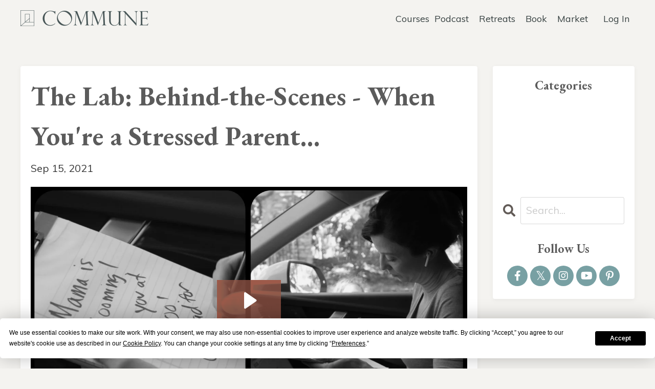

--- FILE ---
content_type: text/html; charset=utf-8
request_url: https://www.onecommune.com/blog/the-lab-behind-the-scenes-when-you-re-a-stressed-parent
body_size: 13966
content:
<!doctype html>
<html lang="en">
  <head><script>(function(w,i,g){w[g]=w[g]||[];if(typeof w[g].push=='function')w[g].push(i)})
(window,'G-RJ576CW1YK','google_tags_first_party');</script><script async src="/metrics/"></script>
			<script>
				window.dataLayer = window.dataLayer || [];
				function gtag(){dataLayer.push(arguments);}
				gtag('js', new Date());
				gtag('set', 'developer_id.dY2E1Nz', true);
				
			</script>
			
    
              <meta name="csrf-param" content="authenticity_token">
              <meta name="csrf-token" content="gMG1cQym98QGFyrL1IuylOetFSzDNN6gdMggGryv4nfKUTr1LB87imz/jdQP26kjPgeJZLKlpSIWrqyB4Y3Juw==">
            
    <title>
      
        The Lab: Behind-the-Scenes - When You're a Stressed Parent...
      
    </title>
    <meta charset="utf-8" />
    <meta http-equiv="x-ua-compatible" content="ie=edge, chrome=1">
    <meta name="viewport" content="width=device-width, initial-scale=1, shrink-to-fit=no">
    
    <meta property="og:type" content="website">
<meta property="og:url" content="https://www.onecommune.com/blog/the-lab-behind-the-scenes-when-you-re-a-stressed-parent">
<meta name="twitter:card" content="summary_large_image">

<meta property="og:title" content="The Lab: Behind-the-Scenes - When You're a Stressed Parent...">
<meta name="twitter:title" content="The Lab: Behind-the-Scenes - When You're a Stressed Parent...">




    
      <link href="https://kajabi-storefronts-production.kajabi-cdn.com/kajabi-storefronts-production/sites/36672/images/mc0Dud6YQICSfBT45O9g_COM_Favicon.png?v=2" rel="shortcut icon" />
    
    <link rel="canonical" href="https://www.onecommune.com/blog/the-lab-behind-the-scenes-when-you-re-a-stressed-parent" />

    <!-- Google Fonts ====================================================== -->
    <link rel="preconnect" href="https://fonts.gstatic.com" crossorigin>
    <link rel="stylesheet" media="print" onload="this.onload=null;this.removeAttribute(&#39;media&#39;);" type="text/css" href="//fonts.googleapis.com/css?family=Muli:400,700,400italic,700italic|EB+Garamond:400,700,400italic,700italic&amp;display=swap" />

    <!-- Kajabi CSS ======================================================== -->
    <link rel="stylesheet" media="print" onload="this.onload=null;this.removeAttribute(&#39;media&#39;);" type="text/css" href="https://kajabi-app-assets.kajabi-cdn.com/assets/core-0d125629e028a5a14579c81397830a1acd5cf5a9f3ec2d0de19efb9b0795fb03.css" />

    

    <!-- Font Awesome Icons -->
    <link rel="stylesheet" media="print" onload="this.onload=null;this.removeAttribute(&#39;media&#39;);" type="text/css" crossorigin="anonymous" href="https://use.fontawesome.com/releases/v5.15.2/css/all.css" />

    <link rel="stylesheet" media="screen" href="https://kajabi-storefronts-production.kajabi-cdn.com/kajabi-storefronts-production/themes/2164058053/assets/styles.css?17684971745521631" />

    <!-- Customer CSS ====================================================== -->
    <!-- If you're using custom css that affects the first render of the page, replace async_style_link below with styesheet_tag -->
    <link rel="stylesheet" media="print" onload="this.onload=null;this.removeAttribute(&#39;media&#39;);" type="text/css" href="https://kajabi-storefronts-production.kajabi-cdn.com/kajabi-storefronts-production/themes/2164058053/assets/overrides.css?17684971745521631" />
    <style>
  /* Custom CSS Added Via Theme Settings */
  #section-exit_pop {
display: none !important;
}

.feature__text {
font-size: 16px !important;
}
#block-1659580667904 {
z-index: 1;
}
#block-1603223303901_0 {
z-index: 2;
}
#two-step {
	display: none !important;
}

.header__content .dropdown {
margin-right: -10px;
}
</style>


    <!-- Kajabi Editor Only CSS ============================================ -->
    

    <!-- Header hook ======================================================= -->
    <link rel="alternate" type="application/rss+xml" title="Commune Conversations" href="https://www.onecommune.com/blog.rss" /><script type="text/javascript">
  var Kajabi = Kajabi || {};
</script>
<script type="text/javascript">
  Kajabi.currentSiteUser = {
    "id" : "-1",
    "type" : "Guest",
    "contactId" : "",
  };
</script>
<script type="text/javascript">
  Kajabi.theme = {
    activeThemeName: "Commune 2025",
    previewThemeId: null,
    editor: false
  };
</script>
<meta name="turbo-prefetch" content="false">
<!-- Termly custom blocking map - ADD THIS FIRST -->
<script data-termly-config>
	window.TERMLY_CUSTOM_BLOCKING_MAP = {
		'kajabi.com': 'essential',
		'kajabi-cdn.com': 'essential',
		'fast.wistia.com': 'essential',
		'wistia.com': 'essential',
		'communeapi.com': 'essential',
	};
</script>

<script src="https://app.termly.io/resource-blocker/dac200bf-ff88-45d0-8630-996c9c0ff396?autoBlock=on"></script>
<script>
	// pages that should include the chatbot
	var chatbotInclude = ['/library', '/courses', '/contact', '/products/'];
	// pages that should exclude the chatbot
	var chatbotExclude = ['cultivating-inner-peace', 'luminescence'];
	var script = document.createElement('script');
	script.type = 'text/javascript';
	script.src =
		'https://182451.t.hyros.com/v1/lst/universal-script?ph=2f05ba3fc0c904507074f49e5a5f3f0d399c061851119b2bc23a260c51488a72&tag=!clicked';
	document.head.appendChild(script);
</script>

<!-- StatSig tracking code -->
<script src="https://cdn.jsdelivr.net/npm/@statsig/js-client@3/build/statsig-js-client+session-replay+web-analytics.min.js?apikey=client-ptN3la9ZuWDdKgE9dLqzuG9cnx6AiDy18FWy7gLiIL3"></script>

<!-- load site-wide styles -->
<link
	rel="stylesheet"
	href="https://communeapi.com/assets/css/kajabistyles.css"
/>
<link
	href="//fonts.googleapis.com/css?family=Muli:400,700,400italic,700italic|EB+Garamond:400,700,400italic,700italic"
	rel="stylesheet"
	type="text/css"
/>
<script src="https://ajax.googleapis.com/ajax/libs/jquery/3.5.1/jquery.min.js"></script>
<!-- Google Tag Manager -->
<script>
	(function (w, d, s, l, i) {
		w[l] = w[l] || [];
		w[l].push({ 'gtm.start': new Date().getTime(), event: 'gtm.js' });
		var f = d.getElementsByTagName(s)[0],
			j = d.createElement(s),
			dl = l != 'dataLayer' ? '&l=' + l : '';
		j.async = true;
		j.src = 'https://onecommune.com/metrics/gtm.js?id=' + i + dl;
		f.parentNode.insertBefore(j, f);
	})(window, document, 'script', 'dataLayer', 'GTM-WXHLNBH');
</script>
<!-- End Google Tag Manager -->

<script>
	const getUrlParam = (name, url) => {
		if (!url) url = window.location.href;
		name = name.replace(/[\[\]]/g, '\\$&');
		const regex = new RegExp('[?&]' + name + '(=([^&#]*)|&|#|$)'),
			results = regex.exec(url);
		if (!results) return null;
		if (!results[2]) return '';
		return decodeURIComponent(results[2].replace(/\+/g, ' '));
	};

	$(document).ready(function () {
		// blog page - show sponsor sidebar if category is podcast
		if (getUrlParam('tag') === 'podcast') {
			$('#section-1599589855686 .sidebar div:nth-child(4)').show();
		}
		// comments text modification
		$('span:contains(Let us know in)').html('Let us know in the comments.');
		// hard-code country to US for book orders
		$('#section-1594157334522 #form_submission_address_country')
			.val('US')
			.attr('disabled', true);
		// check all checkboxes by default
		$('input[type="checkbox"]').prop('checked', true);
		// explicitly uncheck specific checkboxes using multiple approaches
		setTimeout(function () {
			$(
				'input[type="checkbox"][name="form_submission[custom_59]"][value="1"]'
			)
				.prop('checked', false)
				.attr('checked', false)
				.removeAttr('checked');
		}, 100);

		// Drip
		var _dcq = _dcq || [];
		var _dcs = _dcs || {};
		_dcs.account = '9368502';

		(function () {
			var dc = document.createElement('script');
			dc.type = 'text/javascript';
			dc.async = true;
			dc.src = '//tag.getdrip.com/9368502.js';
			var s = document.getElementsByTagName('script')[0];
			s.parentNode.insertBefore(dc, s);
		})();
	});
</script>

<!-- AI chat bot -->
<script>
	document.addEventListener('DOMContentLoaded', function () {
		// Check if homepage, or if URL is included and not excluded
		if (
			window.location.href === 'https://www.onecommune.com/' ||
			(chatbotInclude.some(
				(path) =>
					window.location.href === path ||
					window.location.href.includes(path)
			) &&
				!chatbotExclude.some((path) =>
					window.location.href.includes(path)
				))
		) {
			var script = document.createElement('script');
			script.defer = true;
			script.src = 'https://app.fastbots.ai/embed.js';
			script.setAttribute('data-bot-id', 'cltxhjldh00sarhb2urpym0zc');
			document.head.appendChild(script);
		}
	});
</script>

<!-- Deadline Funnel -->
<script type="text/javascript" data-cfasync="false">
	function SendUrlToDeadlineFunnel(e) {
		var r,
			t,
			c,
			a,
			h,
			n,
			o,
			A,
			i =
				'ABCDEFGHIJKLMNOPQRSTUVWXYZabcdefghijklmnopqrstuvwxyz0123456789+/=',
			d = 0,
			l = 0,
			s = '',
			u = [];
		if (!e) return e;
		do
			(r = e.charCodeAt(d++)),
				(t = e.charCodeAt(d++)),
				(c = e.charCodeAt(d++)),
				(A = (r << 16) | (t << 8) | c),
				(a = (A >> 18) & 63),
				(h = (A >> 12) & 63),
				(n = (A >> 6) & 63),
				(o = 63 & A),
				(u[l++] =
					i.charAt(a) + i.charAt(h) + i.charAt(n) + i.charAt(o));
		while (d < e.length);
		s = u.join('');
		var C = e.length % 3;
		var decoded = (C ? s.slice(0, C - 3) : s) + '==='.slice(C || 3);
		decoded = decoded.replace('+', '-');
		decoded = decoded.replace('/', '_');
		return decoded;
	}
	var url = SendUrlToDeadlineFunnel(location.href);
	var parentUrlValue;
	try {
		parentUrlValue = window.parent.location.href;
	} catch (err) {
		if (err.name === 'SecurityError') {
			parentUrlValue = document.referrer;
		}
	}
	var parentUrl =
		parent !== window ? '/' + SendUrlToDeadlineFunnel(parentUrlValue) : '';
	(function () {
		var s = document.createElement('script');
		s.type = 'text/javascript';
		s.async = true;
		s.setAttribute('data-scriptid', 'dfunifiedcode');
		s.src =
			'https://a.deadlinefunnel.com/unified/reactunified.bundle.js?userIdHash=eyJpdiI6IjlHWVpaWGJCaEZGdWFCYTcwSmtqc3c9PSIsInZhbHVlIjoiVk5HQVo4MzhtN1wvUjVNRGdUV0NVTGc9PSIsIm1hYyI6ImM3ZTBkZDEzYzkzOGNkZTI1ZjdhY2EwNjFlMjk2NGEwOTBkNDEwZDBlZDdjYjNkOTZmMjFlMTVkMmJjNDRjZjIifQ==&pageFromUrl=' +
			url +
			'&parentPageFromUrl=' +
			parentUrl;
		var s2 = document.getElementsByTagName('script')[0];
		s2.parentNode.insertBefore(s, s2);
	})();
</script>
<!-- End Deadline Funnel -->

<script>
	(function (w, d, t, r, u) {
		var f, n, i;
		(w[u] = w[u] || []),
			(f = function () {
				var o = { ti: '355032064', enableAutoSpaTracking: true };
				(o.q = w[u]), (w[u] = new UET(o)), w[u].push('pageLoad');
			}),
			(n = d.createElement(t)),
			(n.src = r),
			(n.async = 1),
			(n.onload = n.onreadystatechange =
				function () {
					var s = this.readyState;
					(s && s !== 'loaded' && s !== 'complete') ||
						(f(), (n.onload = n.onreadystatechange = null));
				}),
			(i = d.getElementsByTagName(t)[0]),
			i.parentNode.insertBefore(n, i);
	})(window, document, 'script', '//bat.bing.com/bat.js', 'uetq');
</script>

<!-- Fathom - beautiful, simple website analytics -->
<script>
	if (
		!window.location.href.includes('/products/') &&
		!window.location.href.includes('/login/')
	) {
		var fathomScript = document.createElement('script');
		fathomScript.src = 'https://cdn.usefathom.com/script.js';
		fathomScript.setAttribute('data-site', 'HWFFLSTN');
		fathomScript.defer = true;
		document.head.appendChild(fathomScript);
	}
</script>
<!-- / Fathom -->

<!-- PostHog -->
<script>
	!(function (t, e) {
		var o, n, p, r;
		e.__SV ||
			((window.posthog = e),
			(e._i = []),
			(e.init = function (i, s, a) {
				function g(t, e) {
					var o = e.split('.');
					2 == o.length && ((t = t[o[0]]), (e = o[1])),
						(t[e] = function () {
							t.push(
								[e].concat(
									Array.prototype.slice.call(arguments, 0)
								)
							);
						});
				}
				((p = t.createElement('script')).type = 'text/javascript'),
					(p.crossOrigin = 'anonymous'),
					(p.async = !0),
					(p.src =
						s.api_host.replace(
							'.i.posthog.com',
							'-assets.i.posthog.com'
						) + '/static/array.js'),
					(r =
						t.getElementsByTagName(
							'script'
						)[0]).parentNode.insertBefore(p, r);
				var u = e;
				for (
					void 0 !== a ? (u = e[a] = []) : (a = 'posthog'),
						u.people = u.people || [],
						u.toString = function (t) {
							var e = 'posthog';
							return (
								'posthog' !== a && (e += '.' + a),
								t || (e += ' (stub)'),
								e
							);
						},
						u.people.toString = function () {
							return u.toString(1) + '.people (stub)';
						},
						o =
							'init Ee Ps Rs xe ks Is capture We calculateEventProperties Cs register register_once register_for_session unregister unregister_for_session Ds getFeatureFlag getFeatureFlagPayload isFeatureEnabled reloadFeatureFlags updateEarlyAccessFeatureEnrollment getEarlyAccessFeatures on onFeatureFlags onSurveysLoaded onSessionId getSurveys getActiveMatchingSurveys renderSurvey canRenderSurvey canRenderSurveyAsync identify setPersonProperties group resetGroups setPersonPropertiesForFlags resetPersonPropertiesForFlags setGroupPropertiesForFlags resetGroupPropertiesForFlags reset get_distinct_id getGroups get_session_id get_session_replay_url alias set_config startSessionRecording stopSessionRecording sessionRecordingStarted captureException loadToolbar get_property getSessionProperty Fs Ms createPersonProfile As Es opt_in_capturing opt_out_capturing has_opted_in_capturing has_opted_out_capturing clear_opt_in_out_capturing Ts debug Os getPageViewId captureTraceFeedback captureTraceMetric'.split(
								' '
							),
						n = 0;
					n < o.length;
					n++
				)
					g(u, o[n]);
				e._i.push([i, s, a]);
			}),
			(e.__SV = 1));
	})(document, window.posthog || []);
	posthog.init('phc_qJigC2rVN4GHU31dS0jYjwE5QuowAWiz7GT5Nx1T6hd', {
		api_host: 'https://us.i.posthog.com',
		defaults: '2025-05-24',
		person_profiles: 'identified_only', // or 'always' to create profiles for anonymous users as well
	});
</script>
<!-- End PostHog -->
<style type="text/css">
  #editor-overlay {
    display: none;
    border-color: #2E91FC;
    position: absolute;
    background-color: rgba(46,145,252,0.05);
    border-style: dashed;
    border-width: 3px;
    border-radius: 3px;
    pointer-events: none;
    cursor: pointer;
    z-index: 10000000000;
  }
  .editor-overlay-button {
    color: white;
    background: #2E91FC;
    border-radius: 2px;
    font-size: 13px;
    margin-inline-start: -24px;
    margin-block-start: -12px;
    padding-block: 3px;
    padding-inline: 10px;
    text-transform:uppercase;
    font-weight:bold;
    letter-spacing:1.5px;

    left: 50%;
    top: 50%;
    position: absolute;
  }
</style>
<script src="https://kajabi-app-assets.kajabi-cdn.com/vite/assets/track_analytics-999259ad.js" crossorigin="anonymous" type="module"></script><link rel="modulepreload" href="https://kajabi-app-assets.kajabi-cdn.com/vite/assets/stimulus-576c66eb.js" as="script" crossorigin="anonymous">
<link rel="modulepreload" href="https://kajabi-app-assets.kajabi-cdn.com/vite/assets/track_product_analytics-9c66ca0a.js" as="script" crossorigin="anonymous">
<link rel="modulepreload" href="https://kajabi-app-assets.kajabi-cdn.com/vite/assets/stimulus-e54d982b.js" as="script" crossorigin="anonymous">
<link rel="modulepreload" href="https://kajabi-app-assets.kajabi-cdn.com/vite/assets/trackProductAnalytics-3d5f89d8.js" as="script" crossorigin="anonymous">      <script type="text/javascript">
        if (typeof (window.rudderanalytics) === "undefined") {
          !function(){"use strict";window.RudderSnippetVersion="3.0.3";var sdkBaseUrl="https://cdn.rudderlabs.com/v3"
          ;var sdkName="rsa.min.js";var asyncScript=true;window.rudderAnalyticsBuildType="legacy",window.rudderanalytics=[]
          ;var e=["setDefaultInstanceKey","load","ready","page","track","identify","alias","group","reset","setAnonymousId","startSession","endSession","consent"]
          ;for(var n=0;n<e.length;n++){var t=e[n];window.rudderanalytics[t]=function(e){return function(){
          window.rudderanalytics.push([e].concat(Array.prototype.slice.call(arguments)))}}(t)}try{
          new Function('return import("")'),window.rudderAnalyticsBuildType="modern"}catch(a){}
          if(window.rudderAnalyticsMount=function(){
          "undefined"==typeof globalThis&&(Object.defineProperty(Object.prototype,"__globalThis_magic__",{get:function get(){
          return this},configurable:true}),__globalThis_magic__.globalThis=__globalThis_magic__,
          delete Object.prototype.__globalThis_magic__);var e=document.createElement("script")
          ;e.src="".concat(sdkBaseUrl,"/").concat(window.rudderAnalyticsBuildType,"/").concat(sdkName),e.async=asyncScript,
          document.head?document.head.appendChild(e):document.body.appendChild(e)
          },"undefined"==typeof Promise||"undefined"==typeof globalThis){var d=document.createElement("script")
          ;d.src="https://polyfill-fastly.io/v3/polyfill.min.js?version=3.111.0&features=Symbol%2CPromise&callback=rudderAnalyticsMount",
          d.async=asyncScript,document.head?document.head.appendChild(d):document.body.appendChild(d)}else{
          window.rudderAnalyticsMount()}window.rudderanalytics.load("2apYBMHHHWpiGqicceKmzPebApa","https://kajabiaarnyhwq.dataplane.rudderstack.com",{})}();
        }
      </script>
      <script type="text/javascript">
        if (typeof (window.rudderanalytics) !== "undefined") {
          rudderanalytics.page({"account_id":"37089","site_id":"36672"});
        }
      </script>
      <script type="text/javascript">
        if (typeof (window.rudderanalytics) !== "undefined") {
          (function () {
            function AnalyticsClickHandler (event) {
              const targetEl = event.target.closest('a') || event.target.closest('button');
              if (targetEl) {
                rudderanalytics.track('Site Link Clicked', Object.assign(
                  {"account_id":"37089","site_id":"36672"},
                  {
                    link_text: targetEl.textContent.trim(),
                    link_href: targetEl.href,
                    tag_name: targetEl.tagName,
                  }
                ));
              }
            };
            document.addEventListener('click', AnalyticsClickHandler);
          })();
        }
      </script>
<script>
!function(f,b,e,v,n,t,s){if(f.fbq)return;n=f.fbq=function(){n.callMethod?
n.callMethod.apply(n,arguments):n.queue.push(arguments)};if(!f._fbq)f._fbq=n;
n.push=n;n.loaded=!0;n.version='2.0';n.agent='plkajabi';n.queue=[];t=b.createElement(e);t.async=!0;
t.src=v;s=b.getElementsByTagName(e)[0];s.parentNode.insertBefore(t,s)}(window,
                                                                      document,'script','https://connect.facebook.net/en_US/fbevents.js');


fbq('init', '1923742921018827');
fbq('track', "PageView");</script>
<noscript><img height="1" width="1" style="display:none"
src="https://www.facebook.com/tr?id=1923742921018827&ev=PageView&noscript=1"
/></noscript>
<meta name='site_locale' content='en'><style type="text/css">
  /* Font Awesome 4 */
  .fa.fa-twitter{
    font-family:sans-serif;
  }
  .fa.fa-twitter::before{
    content:"𝕏";
    font-size:1.2em;
  }

  /* Font Awesome 5 */
  .fab.fa-twitter{
    font-family:sans-serif;
  }
  .fab.fa-twitter::before{
    content:"𝕏";
    font-size:1.2em;
  }
</style>
<link rel="stylesheet" href="https://cdn.jsdelivr.net/npm/@kajabi-ui/styles@1.0.4/dist/kajabi_products/kajabi_products.css" />
<script type="module" src="https://cdn.jsdelivr.net/npm/@pine-ds/core@3.14.0/dist/pine-core/pine-core.esm.js"></script>
<script nomodule src="https://cdn.jsdelivr.net/npm/@pine-ds/core@3.14.0/dist/pine-core/index.esm.js"></script>


  </head>

  <style>
  

  
    
      body {
        background-color: #f4f3f0;
      }
    
  
</style>

  <body id="encore-theme" class="background-light sage-excluded">
    


    <div id="section-header" data-section-id="header">

<style>
  /* Default Header Styles */
  .header {
    
      background-color: #f4f3f0;
    
    font-size: 18px;
  }
  .header a,
  .header a.link-list__link,
  .header a.link-list__link:hover,
  .header a.social-icons__icon,
  .header .user__login a,
  .header .dropdown__item a,
  .header .dropdown__trigger:hover {
    color: #384242;
  }
  .header .dropdown__trigger {
    color: #384242 !important;
  }
  /* Mobile Header Styles */
  @media (max-width: 767px) {
    .header {
      
      font-size: 16px;
    }
    
    .header .hamburger__slices .hamburger__slice {
      
        background-color: #475556;
      
    }
    
      .header a.link-list__link, .dropdown__item a, .header__content--mobile {
        text-align: left;
      }
    
    .header--overlay .header__content--mobile  {
      padding-bottom: 20px;
    }
  }
  /* Sticky Styles */
  
    .header.header--fixed {
      background-color: #f4f3f0;
      
      
        background-color: #ffffff;
      
    }
    
    
    .header.header--fixed .hamburger__slice {
      
        background-color: ;
      
    }
  
</style>

<div class="hidden">
  
    
  
    
  
    
  
    
  
    
  
  
  
  
</div>

<header class="header header--static sticky   background-light header--close-on-scroll" kjb-settings-id="sections_header_settings_background_color">
  <div class="hello-bars">
    
      
    
      
    
      
    
      
    
      
    
  </div>
  
    <div class="header__wrap">
      <div class="header__content header__content--desktop background-light">
        <div class="container header__container media justify-content-left">
          
            
                <style>
@media (min-width: 768px) {
  #block-1555988494486 {
    text-align: left;
  }
} 
</style>

<div 
  id="block-1555988494486" 
  class="header__block header__block--logo header__block--show header__switch-content stretch" 
  kjb-settings-id="sections_header_blocks_1555988494486_settings_stretch"
  
>
  

<style>
  #block-1555988494486 {
    line-height: 1;
  }
  #block-1555988494486 .logo__image {
    display: block;
    width: 250px;
  }
  #block-1555988494486 .logo__text {
    color: ;
  }
</style>

<a class="logo" href="/">
  
    
      <img loading="auto" class="logo__image" alt="Header Logo" kjb-settings-id="sections_header_blocks_1555988494486_settings_logo" src="https://kajabi-storefronts-production.kajabi-cdn.com/kajabi-storefronts-production/themes/3014222/settings_images/zbJU56tBQumf9A0ovLDg_180321_Commune_LogoLeftofWordmark_slate.png" />
    
  
</a>

</div>

              
          
            
                <style>
@media (min-width: 768px) {
  #block-1766169269471 {
    text-align: center;
  }
} 
</style>

<div 
  id="block-1766169269471" 
  class="header__block header__switch-content header__block--dropdown " 
  kjb-settings-id="sections_header_blocks_1766169269471_settings_stretch"
  
>
  <style>
  /* Dropdown menu colors for desktop */
  @media (min-width: 768px) {
    #block-1766169269471 .dropdown__menu {
      background-color: #FFFFFF;
    }
    #block-1766169269471 .dropdown__item a {
      color: #595959;
    }
  }
  /* Mobile menu text alignment */
  @media (max-width: 767px) {
    #block-1766169269471 .dropdown__item a {
      text-align: left;
    }
  }
</style>

<div class="dropdown" kjb-settings-id="sections_header_blocks_1766169269471_settings_trigger">
  <a class="dropdown__trigger">
    
      Courses
    
    
  </a>
  <div class="dropdown__menu dropdown__menu--text-center ">
    
      <span class="dropdown__item"><a href="https://www.onecommune.com/try-commune-membership" >Join Membership</a></span>
    
      <span class="dropdown__item"><a href="https://www.onecommune.com/courses" >Purchase Courses</a></span>
    
      <span class="dropdown__item"><a href="https://www.onecommune.com/communiversity" >Communiversity</a></span>
    
  </div>
</div>

</div>

              
          
            
                <style>
@media (min-width: 768px) {
  #block-1768415089185 {
    text-align: left;
  }
} 
</style>

<div 
  id="block-1768415089185" 
  class="header__block header__switch-content header__block--dropdown " 
  kjb-settings-id="sections_header_blocks_1768415089185_settings_stretch"
  
>
  <style>
  /* Dropdown menu colors for desktop */
  @media (min-width: 768px) {
    #block-1768415089185 .dropdown__menu {
      background-color: #FFFFFF;
    }
    #block-1768415089185 .dropdown__item a {
      color: #595959;
    }
  }
  /* Mobile menu text alignment */
  @media (max-width: 767px) {
    #block-1768415089185 .dropdown__item a {
      text-align: left;
    }
  }
</style>

<div class="dropdown" kjb-settings-id="sections_header_blocks_1768415089185_settings_trigger">
  <a class="dropdown__trigger">
    
      Podcast
    
    
  </a>
  <div class="dropdown__menu dropdown__menu--text-left ">
    
      <span class="dropdown__item"><a href="https://www.onecommune.com/podcast" >Commune Podcast</a></span>
    
      <span class="dropdown__item"><a href="https://www.onecommune.com/luminescence-podcast" >Luminescence Podcast</a></span>
    
  </div>
</div>

</div>

              
          
            
                <style>
@media (min-width: 768px) {
  #block-1766169914165 {
    text-align: left;
  }
} 
</style>

<div 
  id="block-1766169914165" 
  class="header__block header__switch-content header__block--menu " 
  kjb-settings-id="sections_header_blocks_1766169914165_settings_stretch"
  
>
  <div class="link-list justify-content-left" kjb-settings-id="sections_header_blocks_1766169914165_settings_menu">
  
    <a class="link-list__link" href="https://www.onecommune.com/lab-commune-topanga" >Retreats</a>
  
    <a class="link-list__link" href="https://www.onecommune.com/goodstressbook" >Book</a>
  
    <a class="link-list__link" href="https://www.onecommune.com/commune-marketplace" >Market</a>
  
</div>

</div>

              
          
            
                <style>
@media (min-width: 768px) {
  #block-1555988487706 {
    text-align: left;
  }
} 
</style>

<div 
  id="block-1555988487706" 
  class="header__block header__switch-content header__block--user " 
  kjb-settings-id="sections_header_blocks_1555988487706_settings_stretch"
  
>
  <style>
  /* Dropdown menu colors for desktop */
  @media (min-width: 768px) {
    #block-1555988487706 .dropdown__menu {
      background: #ffffff;
      color: ;
    }
    #block-1555988487706 .dropdown__item a,
    #block-1555988487706 {
      color: ;
    }
  }
  /* Mobile menu text alignment */
  @media (max-width: 767px) {
    #block-1555988487706 .dropdown__item a,
    #block-1555988487706 .user__login a {
      text-align: left;
    }
  }
</style>

<div class="user" kjb-settings-id="sections_header_blocks_1555988487706_settings_language_login">
  
    <span class="user__login" kjb-settings-id="language_login"><a href="/login">Log In</a></span>
  
</div>

</div>

              
          
          
            <div class="hamburger hidden--desktop" kjb-settings-id="sections_header_settings_hamburger_color">
              <div class="hamburger__slices">
                <div class="hamburger__slice hamburger--slice-1"></div>
                <div class="hamburger__slice hamburger--slice-2"></div>
                <div class="hamburger__slice hamburger--slice-3"></div>
                <div class="hamburger__slice hamburger--slice-4"></div>
              </div>
            </div>
          
          
        </div>
      </div>
      <div class="header__content header__content--mobile">
        <div class="header__switch-content header__spacer"></div>
      </div>
    </div>
  
</header>

</div>
    <main>
      <div data-dynamic-sections=blog_post><div id="section-1599688991346" data-section-id="1599688991346"><style>
  
  .blog-post-body {
    background-color: ;
  }
  .blog-post-body .sizer {
    padding-top: 40px;
    padding-bottom: 40px;
  }
  .blog-post-body .container {
    max-width: calc(1260px + 10px + 10px);
    padding-right: 10px;
    padding-left: 10px;
  }
  .blog-post-body__panel {
    background-color: #ffffff;
    border-color: ;
    border-radius: 4px;
    border-style: none;
    border-width: 1px ;
  }
  .blog-post-body__title {
    color:  !important;
  }
  .blog-post-body__date {
    color: ;
  }
  .tag {
    color: ;
    background-color: ;
  }
  .tag:hover {
    color: ;
    background-color: ;
  }
  .blog-post-body__content {
    color: ;
  }
  @media (min-width: 768px) {
    
    .blog-post-body .sizer {
      padding-top: 40px;
      padding-bottom: 40px;
    }
    .blog-post-body .container {
      max-width: calc(1260px + 40px + 40px);
      padding-right: 40px;
      padding-left: 40px;
    }
  }
</style>

<section class="blog-post-body " kjb-settings-id="sections_1599688991346_settings_background_color">
  <div class="sizer">
    
    <div class="container">
      <div class="row">
        
          <div class="col-lg-9">
        
          
            <div class="blog-post-body__panel box-shadow-small background-light">
          
            
            <div class="blog-post-body__info">
              <h1 class="blog-post-body__title">The Lab: Behind-the-Scenes - When You're a Stressed Parent...</h1>
              
              
                <span class="blog-post-body__date" kjb-settings-id="sections_1599688991346_settings_show_date">Sep 15, 2021</span>
              
              
            </div>
            
              <div class="blog-post-body__media">
  
  
  <div class="video">
    <div class="video__wrapper">
      
<script>
  window._wq = window._wq || [];
  _wq.push({"ge3gfem1ug": JSON.parse('{\"playerColor\":\"#9d5b4b\",\"stillUrl\":null,\"resumable\":true,\"autoPlay\":false}')});
</script>

<script charset="ISO-8859-1" src="//fast.wistia.com/assets/external/E-v1.js" async></script>


<div class="kjb-video-responsive">
  <div id="wistia_ge3gfem1ug"
    class="wistia_embed wistia_async_ge3gfem1ug "
    data-track-progress=""
    data-tracked-percent="">&nbsp;</div>
</div>

    </div>
  </div>


</div>

            
            <div class="blog-post-body__content">
              <p>The first time we talked with Dr. Rebecca Branstetter about doing a course to help stressed parents during the pandemic, she video chatted from her "garage office" &mdash; i.e. inside of her car in the garage, the only relatively soundproof and kid-proof option in her house during the lockdown. So, when we eventually filmed her course at Commune Topanga, we recreated that scene for this sweet little parenting lesson.</p>
<p>As she says in the course, "Attention seeking children are children seeking to connect. It's important to recognize this, especially during stressful times, and set an intention to always choose loving communication."</p>
<p><a href="https://www.onecommune.com/peace-of-mind-parenting-with-dr-rebecca-branstetter" rel="noopener noreferrer" target="_blank"><strong><u>Click here to learn more about</u></strong></a><span>&nbsp;</span>Rebecca's course, Peace of Mind Parenting, and watch it for free with a Membership trial.</p>
<hr />
<h4 style="text-align: center;">How do you handle stressful moments with kids?</h4>
            </div>
            
              






<style>
  .blog-post-cta {
    background-color: #ececec;
    border-color: #888888;
    border-width: 1px;
    text-align: center;
  }
  #cta-btn {
    margin-top: 20px;
    border-color: #9d5b4b;
    border-radius: 4px;
    color: #ffffff;
    background-color: #9d5b4b;
  }
  #cta-btn.btn--outline {
    background: transparent;
    color: #9d5b4b;
  }
</style>

<div class="blog-post-cta background-light" kjb-settings-id="sections_1599688991346_settings_cta_background_color">
  <div
    class="blog-post-cta__content"
    kjb-settings-id="sections_1599688991346_settings_cta_content"
    
  >
    <h4><em>Leading teachers, life-changing </em><em>courses...</em></h4>
<h3>Your path to a happier, healthier life</h3>
<p>Get access to our&nbsp;<span style="font-weight: 400;">library of over 100 courses on health and nutrition, spirituality, creativity, breathwork and meditation, relationships, personal growth, sustainability, social impact and leadership.</span></p>
  </div>
  <a
    id="cta-btn"
    class="btn btn--solid btn--medium btn--auto"
    href="https://www.onecommune.com/try-commune-membership"
    
     target="_blank" rel="noopener" 
    kjb-settings-id="sections_1599688991346_settings_cta_btn_background_color"
  >
    
      Try Membership Free for 14 Days
    
  </a>
</div>

            
            
              








<style>
  .blog-post-optin {
    background-color: #d8dce8;
    border-color: #888888;
    border-width: 1px;
    text-align: center;
  }
  .blog-post-optin__disclaimer-text {
    color: #888888;
  }
  #opt-in-btn {
    border-color: #88a0a3;
    border-radius: 4px;
    color: #ffffff;
    background-color: #88a0a3;
  }
  #opt-in-btn.btn--outline {
    background: transparent;
    color: #88a0a3;
  }
</style>

<div class="blog-post-optin background-light" kjb-settings-id="sections_1599688991346_settings_opt_in_background_color">
  <div
    class="blog-post-optin__content"
    kjb-settings-id="sections_1599688991346_settings_opt_in_content"
    
  >
    <h3>Stay connected with Commune</h3>
<p>Receive our weekly Commusings newsletter + free course announcements!</p>
  </div>
  <div class="blog-post-optin__form" kjb-settings-id="sections_1599688991346_settings_opt_in_form">
    
    
      <form data-parsley-validate="true" data-kjb-disable-on-submit="true" action="https://www.onecommune.com/forms/378112/form_submissions" accept-charset="UTF-8" method="post"><input name="utf8" type="hidden" value="&#x2713;" autocomplete="off" /><input type="hidden" name="authenticity_token" value="OyFhK5FgfaOqXNsaj0aO/hFQy+ZNMGXBPZ467ugMm9c7Vz6f61LuIGPmj/EptZv3ATRfSP3pxb7tC9t9dacKJA==" autocomplete="off" /><input type="text" name="website_url" autofill="off" placeholder="Skip this field" style="display: none;" /><input type="hidden" name="kjb_fk_checksum" autofill="off" value="676f424dddd87a3e6e38a262bb5d4092" />
        <input type="hidden" name="thank_you_url" value="">
        
          <div class="text-field form-group"><input type="text" name="form_submission[name]" id="form_submission_name" value="" required="required" class="form-control" placeholder="Name" /></div>
        
          <div class="email-field form-group"><input required="required" class="form-control" placeholder="Email" type="email" name="form_submission[email]" id="form_submission_email" /></div>
        
          <div class="checkbox-field form-group"><input type="hidden" name="form_submission[custom_1]" id="form_submission_custom_1" value="0" autocomplete="off" /><label><input type="checkbox" name="form_submission[custom_1]" id="form_submission_custom_1" value="1" required="required" class="form-control" placeholder="I agree to receive emails about your programs and offers" data-parsley-multiple="ylfjqt4s" /><span class="overlay"></span><span class="text">I agree to receive emails about your programs and offers</span></label></div>
        
        <button
          id="opt-in-btn"
          class="btn btn--solid btn--medium btn--auto "
          name="commit"
        >Subscribe to Commune</button>
      </form>
    
  </div>
  
</div>

            
            

          
            </div>
          
        </div>
        <style>
   .sidebar__panel {
     background-color: #ffffff;
     border-color: ;
     border-radius: 4px;
     border-style: none;
     border-width: 25px ;
   }
</style>

<div class="col-lg-3  sidebar__container--top  sidebar__container--hidden-mobile">
  <div class="sidebar" kjb-settings-id="sections_1599688991346_settings_show_sidebar">
    
      <div class="sidebar__panel box-shadow-small background-light">
    
      
        <div class="sidebar__block">
          
              <style>
  .sidebar-categories--1600295464514 {
    text-align: center;
  }
  .sidebar-categories--1600295464514 .sidebar-categories__title {
    color: ;
  }
  .sidebar-categories--1600295464514 .sidebar-categories__select {
    color:  !important;
  }
  .sidebar-categories--1600295464514 .sidebar-categories__link {
    color: ;
  }
  .sidebar-categories--1600295464514 .sidebar-categories__tag {
    color: ;
  }
</style>

<div class="sidebar-categories sidebar-categories--1600295464514">
  <p
    class="h5 sidebar-categories__title"
    kjb-settings-id="sections_1599688991346_blocks_1600295464514_settings_heading"
    
  >
    Categories
  </p>
  
    <a class="sidebar-categories__link" href="/blog" kjb-settings-id="sections_1599688991346_blocks_1600295464514_settings_all_tags">All Categories</a>
    
      
        <a class="sidebar-categories__tag" href="https://www.onecommune.com/blog?tag=commusings">commusings</a>
      
    
      
        <a class="sidebar-categories__tag" href="https://www.onecommune.com/blog?tag=lessons">lessons</a>
      
    
      
        <a class="sidebar-categories__tag" href="https://www.onecommune.com/blog?tag=podcast">podcast</a>
      
    
      
        <a class="sidebar-categories__tag" href="https://www.onecommune.com/blog?tag=the+lab">the lab</a>
      
    
  
</div>

            
        </div>
      
        <div class="sidebar__block">
          
              <style>
  .sidebar-search__icon i {
    color: #625b57;
  }
  .sidebar-search--1600295460576 ::-webkit-input-placeholder {
    color: #cccccc;
  }
  .sidebar-search--1600295460576 ::-moz-placeholder {
    color: #cccccc;
  }
  .sidebar-search--1600295460576 :-ms-input-placeholder {
    color: #cccccc;
  }
  .sidebar-search--1600295460576 :-moz-placeholder {
    color: #cccccc;
  }
  .sidebar-search--1600295460576 .sidebar-search__input {
    color: #cccccc;
  }
</style>

<div class="sidebar-search sidebar-search--1600295460576" kjb-settings-id="sections_1599688991346_blocks_1600295460576_settings_search_text">
  <form class="sidebar-search__form" action="/blog/search" method="get" role="search">
    <span class="sidebar-search__icon"><i class="fa fa-search"></i></span>
    <input class="form-control sidebar-search__input" type="search" name="q" placeholder="Search...">
  </form>
</div>

            
        </div>
      
        <div class="sidebar__block">
          
              <style>
  .social-icons--1600295468756 .social-icons__icons {
    justify-content: 
  }
  .social-icons--1600295468756 .social-icons__icon {
    color: #ffffff !important;
  }
  .social-icons--1600295468756.social-icons--round .social-icons__icon {
    background-color: #78a0a3;
  }
  .social-icons--1600295468756.social-icons--square .social-icons__icon {
    background-color: #78a0a3;
  }
  
  @media (min-width: 768px) {
    .social-icons--1600295468756 .social-icons__icons {
      justify-content: 
    }
  }
</style>


<style>
  .social-icons--1600295468756 {
    text-align: center;
  }
  
    .social-icons--1600295468756 .social-icons__icons {
      justify-content: center;
    }
  
  .social-icons--1600295468756 .social-icons__heading {
    color: ;
  }
</style>

<div class="social-icons social-icons--sidebar social-icons--round social-icons--1600295468756" kjb-settings-id="sections_1599688991346_blocks_1600295468756_settings_social_icons_text_color">
  <p class="h5 social-icons__heading" >
    Follow Us
  </p>
  <div class="social-icons__icons">
    
  <a class="social-icons__icon social-icons__icon--" href="https://www.facebook.com/wecommune/"  target="_blank" rel="noopener"  kjb-settings-id="sections_1599688991346_blocks_1600295468756_settings_social_icon_link_facebook">
    <i class="fab fa-facebook-f"></i>
  </a>


  <a class="social-icons__icon social-icons__icon--" href="https://twitter.com/onecommune"  target="_blank" rel="noopener"  kjb-settings-id="sections_1599688991346_blocks_1600295468756_settings_social_icon_link_twitter">
    <i class="fab fa-twitter"></i>
  </a>


  <a class="social-icons__icon social-icons__icon--" href="https://www.instagram.com/onecommune/"  target="_blank" rel="noopener"  kjb-settings-id="sections_1599688991346_blocks_1600295468756_settings_social_icon_link_instagram">
    <i class="fab fa-instagram"></i>
  </a>


  <a class="social-icons__icon social-icons__icon--" href="https://www.youtube.com/onecommune"  target="_blank" rel="noopener"  kjb-settings-id="sections_1599688991346_blocks_1600295468756_settings_social_icon_link_youtube">
    <i class="fab fa-youtube"></i>
  </a>


  <a class="social-icons__icon social-icons__icon--" href="https://pinterest.com/onecommune"  target="_blank" rel="noopener"  kjb-settings-id="sections_1599688991346_blocks_1600295468756_settings_social_icon_link_pinterest">
    <i class="fab fa-pinterest-p"></i>
  </a>
















  </div>
</div>

            
        </div>
      
    
      </div>
    
  </div>
</div>

      </div>
    </div>
  </div>
</section>

</div></div>
    </main>
    <div id="section-footer" data-section-id="footer">
  <style>
    #section-footer {
      -webkit-box-flex: 1;
      -ms-flex-positive: 1;
      flex-grow: 1;
      display: -webkit-box;
      display: -ms-flexbox;
      display: flex;
    }
    .footer {
      -webkit-box-flex: 1;
      -ms-flex-positive: 1;
      flex-grow: 1;
    }
  </style>

<style>
  .footer {
    background-color: #ffffff;
  }
  .footer, .footer__block {
    font-size: 16px;
    color: ;
  }
  .footer .logo__text {
    color: ;
  }
  .footer .link-list__links {
    width: 100%;
  }
  .footer a.link-list__link {
    color: ;
  }
  .footer .link-list__link:hover {
    color: ;
  }
  .copyright {
    color: #383838;
  }
  @media (min-width: 768px) {
    .footer, .footer__block {
      font-size: 18px;
    }
  }
  .powered-by a {
    color:  !important;
  }
  
    .powered-by {
      text-align: center;
      padding-top: 0;
    }
  
</style>

<footer class="footer footer--stacked  background-light  " kjb-settings-id="sections_footer_settings_background_color">
  <div class="footer__content">
    <div class="container footer__container media">
      
        
            <div 
  id="block-1603225654448" 
  class="footer__block "
  
>
  <style>
  .social-icons--1603225654448 .social-icons__icons {
    justify-content: 
  }
  .social-icons--1603225654448 .social-icons__icon {
    color:  !important;
  }
  .social-icons--1603225654448.social-icons--round .social-icons__icon {
    background-color: #ffffff;
  }
  .social-icons--1603225654448.social-icons--square .social-icons__icon {
    background-color: #ffffff;
  }
  
    
  
  @media (min-width: 768px) {
    .social-icons--1603225654448 .social-icons__icons {
      justify-content: 
    }
  }
</style>

<div class="social-icons social-icons-- social-icons--1603225654448" kjb-settings-id="sections_footer_blocks_1603225654448_settings_social_icons_text_color">
  <div class="social-icons__icons">
    
  <a class="social-icons__icon social-icons__icon--" href="https://www.facebook.com/wecommune/"  target="_blank" rel="noopener"  kjb-settings-id="sections_footer_blocks_1603225654448_settings_social_icon_link_facebook">
    <i class="fab fa-facebook-f"></i>
  </a>


  <a class="social-icons__icon social-icons__icon--" href="https://twitter.com/onecommune"  target="_blank" rel="noopener"  kjb-settings-id="sections_footer_blocks_1603225654448_settings_social_icon_link_twitter">
    <i class="fab fa-twitter"></i>
  </a>


  <a class="social-icons__icon social-icons__icon--" href="https://www.instagram.com/onecommune/"  target="_blank" rel="noopener"  kjb-settings-id="sections_footer_blocks_1603225654448_settings_social_icon_link_instagram">
    <i class="fab fa-instagram"></i>
  </a>


  <a class="social-icons__icon social-icons__icon--" href="https://www.youtube.com/onecommune"  target="_blank" rel="noopener"  kjb-settings-id="sections_footer_blocks_1603225654448_settings_social_icon_link_youtube">
    <i class="fab fa-youtube"></i>
  </a>


  <a class="social-icons__icon social-icons__icon--" href="https://www.pinterest.com/onecommune/"  target="_blank" rel="noopener"  kjb-settings-id="sections_footer_blocks_1603225654448_settings_social_icon_link_pinterest">
    <i class="fab fa-pinterest-p"></i>
  </a>
















  </div>
</div>

</div>

        
      
        
            




<style>
  /* flush setting */
  
  
  /* margin settings */
  #block-1606700507280, [data-slick-id="1606700507280"] {
    margin-top: 0px;
    margin-right: 0px;
    margin-bottom: 0px;
    margin-left: 0px;
  }
  #block-1606700507280 .block, [data-slick-id="1606700507280"] .block {
    /* border settings */
    border: 4px  black;
    border-radius: 4px;
    

    /* background color */
    
      background-color: ;
    
    /* default padding for mobile */
    
      padding: 20px;
    
    
      padding: 20px;
    
    
      
        padding: 20px;
      
    
    /* mobile padding overrides */
    
    
      padding-top: 0px;
    
    
      padding-right: 0px;
    
    
      padding-bottom: 0px;
    
    
      padding-left: 0px;
    
  }

  @media (min-width: 768px) {
    /* desktop margin settings */
    #block-1606700507280, [data-slick-id="1606700507280"] {
      margin-top: 0px;
      margin-right: 0px;
      margin-bottom: 0px;
      margin-left: 0px;
    }
    #block-1606700507280 .block, [data-slick-id="1606700507280"] .block {
      /* default padding for desktop  */
      
        padding: 30px;
      
      
        
          padding: 30px;
        
      
      /* desktop padding overrides */
      
      
        padding-top: 0px;
      
      
        padding-right: 0px;
      
      
        padding-bottom: 0px;
      
      
        padding-left: 0px;
      
    }
  }
  /* mobile text align */
  @media (max-width: 767px) {
    #block-1606700507280, [data-slick-id="1606700507280"] {
      text-align: center;
    }
  }
</style>



<div
  id="block-1606700507280"
  class="
  block-type--link_list
  text-center
  col-
  
  
  
  
  "
  
  data-reveal-event=""
  data-reveal-offset=""
  data-reveal-units=""
  
    kjb-settings-id="sections_footer_blocks_1606700507280_settings_width"
  
  
>
  <div class="block
    box-shadow-
    "
    
      data-aos="-"
      data-aos-delay=""
      data-aos-duration=""
    
    
  >
    
    <style>
  #block-1606700507280 .link-list__title {
    color: ;
  }
  #block-1606700507280 .link-list__link {
    color: ;
  }
</style>



<div class="link-list link-list--row link-list--desktop-center link-list--mobile-center">
  
  <div class="link-list__links" kjb-settings-id="sections_footer_blocks_1606700507280_settings_menu">
    
      <a class="link-list__link" href="https://www.onecommune.com/contact" >Contact Us</a>
    
      <a class="link-list__link" href="https://cmn.to/8jw" >Support</a>
    
      <a class="link-list__link" href="https://www.onecommune.com/commune-apparel" >Apparel</a>
    
      <a class="link-list__link" href="https://www.onecommune.com/privacy" >Privacy</a>
    
      <a class="link-list__link" href="https://www.onecommune.com/terms" >Terms</a>
    
  </div>
</div>

  </div>
</div>


          
      
    </div>
    

  </div>

</footer>

</div>
    <div id="section-exit_pop" data-section-id="exit_pop"><style>
  #exit-pop .modal__content {
    background: #f4f3f0;
  }
  
</style>



  <div class="modal exit-pop" id="exit-pop" kjb-settings-id="sections_exit_pop_settings_modal_edit" data-timed-reveal="180" data-cookie-expire="7">
    <div class="modal__content background-light">
      <div class="close-x">
        <div class="close-x__part"></div>
        <div class="close-x__part"></div>
      </div>
      <div class="modal__body row text- align-items-start justify-content-left">
        
          
                




<style>
  /* flush setting */
  
    #block-1585757552293, [data-slick-id="1585757552293"] { padding: 0; }
  
  
  /* margin settings */
  #block-1585757552293, [data-slick-id="1585757552293"] {
    margin-top: -10px;
    margin-right: 0px;
    margin-bottom: 0px;
    margin-left: 0px;
  }
  #block-1585757552293 .block, [data-slick-id="1585757552293"] .block {
    /* border settings */
    border: 4px none black;
    border-radius: 4px;
    

    /* background color */
    
      background-color: rgba(0, 0, 0, 0);
    
    /* default padding for mobile */
    
      padding: 20px;
    
    
    
    /* mobile padding overrides */
    
      padding: 0;
    
    
    
    
    
  }

  @media (min-width: 768px) {
    /* desktop margin settings */
    #block-1585757552293, [data-slick-id="1585757552293"] {
      margin-top: -20px;
      margin-right: 0px;
      margin-bottom: -20px;
      margin-left: 0px;
    }
    #block-1585757552293 .block, [data-slick-id="1585757552293"] .block {
      /* default padding for desktop  */
      
        padding: 30px;
      
      
      /* desktop padding overrides */
      
        padding: 0;
      
      
      
      
      
    }
  }
  /* mobile text align */
  @media (max-width: 767px) {
    #block-1585757552293, [data-slick-id="1585757552293"] {
      text-align: ;
    }
  }
</style>



<div
  id="block-1585757552293"
  class="
  block-type--image
  text-
  col-12
  
  
  
  
  "
  
  data-reveal-event=""
  data-reveal-offset=""
  data-reveal-units=""
  
    kjb-settings-id="sections_exit_pop_blocks_1585757552293_settings_width"
  
  
>
  <div class="block
    box-shadow-none
     background-dark"
    
      data-aos="-"
      data-aos-delay=""
      data-aos-duration=""
    
    
  >
    
    

<style>
  #block-1585757552293 .block,
  [data-slick-id="1585757552293"] .block {
    display: flex;
    justify-content: flex-start;
  }
  #block-1585757552293 .image,
  [data-slick-id="1585757552293"] .image {
    width: 100%;
    overflow: hidden;
    
    border-radius: 4px;
    
  }
  #block-1585757552293 .image__image,
  [data-slick-id="1585757552293"] .image__image {
    width: 100%;
    
  }
  #block-1585757552293 .image__overlay,
  [data-slick-id="1585757552293"] .image__overlay {
    
      opacity: 0;
    
    background-color: #888888;
    border-radius: 4px;
    
  }
  
  #block-1585757552293 .image__overlay-text,
  [data-slick-id="1585757552293"] .image__overlay-text {
    color:  !important;
  }
  @media (min-width: 768px) {
    #block-1585757552293 .block,
    [data-slick-id="1585757552293"] .block {
        display: flex;
        justify-content: center;
    }
    #block-1585757552293 .image__overlay,
    [data-slick-id="1585757552293"] .image__overlay {
      
        opacity: 0;
      
    }
    #block-1585757552293 .image__overlay:hover {
      opacity: 1;
    }
  }
  
</style>

<div class="image">
  
    
        <img loading="auto" class="image__image" alt="" kjb-settings-id="sections_exit_pop_blocks_1585757552293_settings_image" src="https://kajabi-storefronts-production.kajabi-cdn.com/kajabi-storefronts-production/file-uploads/themes/3014222/settings_images/75236d0-c883-50e4-10be-11f25ec4f8d4_52882268615_54a4c6b0cf_k.jpg" />
    
    
  
</div>

  </div>
</div>


              
        
          
                




<style>
  /* flush setting */
  
  
  /* margin settings */
  #block-1733947110143, [data-slick-id="1733947110143"] {
    margin-top: 0px;
    margin-right: 0px;
    margin-bottom: 0px;
    margin-left: 0px;
  }
  #block-1733947110143 .block, [data-slick-id="1733947110143"] .block {
    /* border settings */
    border: 4px  black;
    border-radius: 4px;
    

    /* background color */
    
    /* default padding for mobile */
    
    
      padding: 20px;
    
    
      
        padding: 20px;
      
    
    /* mobile padding overrides */
    
    
      padding-top: 0px;
    
    
      padding-right: 0px;
    
    
      padding-bottom: 0px;
    
    
      padding-left: 0px;
    
  }

  @media (min-width: 768px) {
    /* desktop margin settings */
    #block-1733947110143, [data-slick-id="1733947110143"] {
      margin-top: 0px;
      margin-right: 0px;
      margin-bottom: 0px;
      margin-left: 0px;
    }
    #block-1733947110143 .block, [data-slick-id="1733947110143"] .block {
      /* default padding for desktop  */
      
      
        
          padding: 30px;
        
      
      /* desktop padding overrides */
      
      
        padding-top: 0px;
      
      
        padding-right: 0px;
      
      
        padding-bottom: 0px;
      
      
        padding-left: 0px;
      
    }
  }
  /* mobile text align */
  @media (max-width: 767px) {
    #block-1733947110143, [data-slick-id="1733947110143"] {
      text-align: center;
    }
  }
</style>



<div
  id="block-1733947110143"
  class="
  block-type--text
  text-center
  col-12
  
  
  
  
  "
  
  data-reveal-event=""
  data-reveal-offset=""
  data-reveal-units=""
  
    kjb-settings-id="sections_exit_pop_blocks_1733947110143_settings_width"
  
  
>
  <div class="block
    box-shadow-
    "
    
      data-aos="-"
      data-aos-delay=""
      data-aos-duration=""
    
    
  >
    
    <style>
  
  #block-1577982541036_0 .btn {
    margin-top: 1rem;
  }
</style>


  <h4><span style="color: #000000;">Try Commune Membership Free for 14 Days</span></h4>
<p><span style="color: #000000;">Learn from respected experts in health, personal growth, spirituality, nutrition, yoga, meditation, breathwork, fitness, and social impact.</span></p>
<p><em><span style="color: #000000;">Wherever you want to go, our teachers are here to guide you.</span></em></p>



  






<style>
  #block-1733947110143 .btn,
  [data-slick-id="1733947110143"] .block .btn {
    color: #ffffff;
    border-color: #bfa052;
    border-radius: 50px;
    background-color: #bfa052;
  }
  #block-1733947110143 .btn--outline,
  [data-slick-id="1733947110143"] .block .btn--outline {
    background: transparent;
    color: #bfa052;
  }
</style>

<a class="btn btn--solid btn--large btn--auto" href="https://www.onecommune.com/try-commune-membership"    kjb-settings-id="sections_exit_pop_blocks_1733947110143_settings_btn_background_color" role="button">
  TRY COMMUNE MEMBERSHIP
</a>




  </div>
</div>


              
        
      </div>
    </div>
  </div>




</div>
    <div id="section-two_step" data-section-id="two_step"><style>
  #two-step .modal__content {
    background: ;
  }
  
</style>

<div class="modal two-step" id="two-step" kjb-settings-id="sections_two_step_settings_two_step_edit">
  <div class="modal__content background-unrecognized">
    <div class="close-x">
      <div class="close-x__part"></div>
      <div class="close-x__part"></div>
    </div>
    <div class="modal__body row text- align-items-center justify-content-left">
      
         
              




<style>
  /* flush setting */
  
  
  /* margin settings */
  #block-1585757540189, [data-slick-id="1585757540189"] {
    margin-top: 0px;
    margin-right: 0px;
    margin-bottom: 0px;
    margin-left: 0px;
  }
  #block-1585757540189 .block, [data-slick-id="1585757540189"] .block {
    /* border settings */
    border: 4px none black;
    border-radius: 4px;
    

    /* background color */
    
      background-color: #ffffff;
    
    /* default padding for mobile */
    
      padding: 20px;
    
    
    
    /* mobile padding overrides */
    
      padding: 0;
    
    
    
    
    
  }

  @media (min-width: 768px) {
    /* desktop margin settings */
    #block-1585757540189, [data-slick-id="1585757540189"] {
      margin-top: 0px;
      margin-right: 0px;
      margin-bottom: 0px;
      margin-left: 0px;
    }
    #block-1585757540189 .block, [data-slick-id="1585757540189"] .block {
      /* default padding for desktop  */
      
        padding: 30px;
      
      
      /* desktop padding overrides */
      
        padding: 0;
      
      
      
      
      
    }
  }
  /* mobile text align */
  @media (max-width: 767px) {
    #block-1585757540189, [data-slick-id="1585757540189"] {
      text-align: ;
    }
  }
</style>



<div
  id="block-1585757540189"
  class="
  block-type--image
  text-
  col-12
  
  
  
  
  "
  
  data-reveal-event=""
  data-reveal-offset=""
  data-reveal-units=""
  
    kjb-settings-id="sections_two_step_blocks_1585757540189_settings_width"
  
  
>
  <div class="block
    box-shadow-none
     background-light"
    
      data-aos="-"
      data-aos-delay=""
      data-aos-duration=""
    
    
  >
    
    

<style>
  #block-1585757540189 .block,
  [data-slick-id="1585757540189"] .block {
    display: flex;
    justify-content: flex-start;
  }
  #block-1585757540189 .image,
  [data-slick-id="1585757540189"] .image {
    width: 100%;
    overflow: hidden;
    
    border-radius: 4px;
    
  }
  #block-1585757540189 .image__image,
  [data-slick-id="1585757540189"] .image__image {
    width: 100%;
    
  }
  #block-1585757540189 .image__overlay,
  [data-slick-id="1585757540189"] .image__overlay {
    
      opacity: 0;
    
    background-color: #888888;
    border-radius: 4px;
    
  }
  
  #block-1585757540189 .image__overlay-text,
  [data-slick-id="1585757540189"] .image__overlay-text {
    color:  !important;
  }
  @media (min-width: 768px) {
    #block-1585757540189 .block,
    [data-slick-id="1585757540189"] .block {
        display: flex;
        justify-content: flex-start;
    }
    #block-1585757540189 .image__overlay,
    [data-slick-id="1585757540189"] .image__overlay {
      
        opacity: 0;
      
    }
    #block-1585757540189 .image__overlay:hover {
      opacity: 1;
    }
  }
  
</style>

<div class="image">
  
    
        <img loading="auto" class="image__image" alt="" kjb-settings-id="sections_two_step_blocks_1585757540189_settings_image" src="https://kajabi-storefronts-production.kajabi-cdn.com/kajabi-storefronts-production/file-uploads/themes/3014222/settings_images/fe1785-7d5e-e6b-6008-ed7b8a46ac0_44286087-de7d-4503-8d59-48b51c6c7aa4.jpg" />
    
    
  
</div>

  </div>
</div>


            
      
         
              




<style>
  /* flush setting */
  
  
  /* margin settings */
  #block-1734382490651, [data-slick-id="1734382490651"] {
    margin-top: 0px;
    margin-right: 0px;
    margin-bottom: 0px;
    margin-left: 0px;
  }
  #block-1734382490651 .block, [data-slick-id="1734382490651"] .block {
    /* border settings */
    border: 4px  black;
    border-radius: 4px;
    

    /* background color */
    
    /* default padding for mobile */
    
    
      padding: 20px;
    
    
      
        padding: 20px;
      
    
    /* mobile padding overrides */
    
    
      padding-top: 0px;
    
    
      padding-right: 0px;
    
    
      padding-bottom: 0px;
    
    
      padding-left: 0px;
    
  }

  @media (min-width: 768px) {
    /* desktop margin settings */
    #block-1734382490651, [data-slick-id="1734382490651"] {
      margin-top: 0px;
      margin-right: 0px;
      margin-bottom: 0px;
      margin-left: 0px;
    }
    #block-1734382490651 .block, [data-slick-id="1734382490651"] .block {
      /* default padding for desktop  */
      
      
        
          padding: 30px;
        
      
      /* desktop padding overrides */
      
      
        padding-top: 0px;
      
      
        padding-right: 0px;
      
      
        padding-bottom: 0px;
      
      
        padding-left: 0px;
      
    }
  }
  /* mobile text align */
  @media (max-width: 767px) {
    #block-1734382490651, [data-slick-id="1734382490651"] {
      text-align: center;
    }
  }
</style>



<div
  id="block-1734382490651"
  class="
  block-type--text
  text-center
  col-12
  
  
  
  
  "
  
  data-reveal-event=""
  data-reveal-offset=""
  data-reveal-units=""
  
    kjb-settings-id="sections_two_step_blocks_1734382490651_settings_width"
  
  
>
  <div class="block
    box-shadow-
    "
    
      data-aos="-"
      data-aos-delay=""
      data-aos-duration=""
    
    
  >
    
    <style>
  
  #block-1577982541036_0 .btn {
    margin-top: 1rem;
  }
</style>


  <h2><span style="color: #3c3b37;"><b data-stringify-type="bold">Join us for our women's health and longevity summit in Los Angeles!</b></span></h2>
<p><span style="color: #3c3b37;">Learn from the world's leading female doctors and health experts and join 2,000 health-inspired women for this special in-person experience.</span></p>



  






<style>
  #block-1734382490651 .btn,
  [data-slick-id="1734382490651"] .block .btn {
    color: #ffffff;
    border-color: #88a0a3;
    border-radius: 50px;
    background-color: #88a0a3;
  }
  #block-1734382490651 .btn--outline,
  [data-slick-id="1734382490651"] .block .btn--outline {
    background: transparent;
    color: #88a0a3;
  }
</style>

<a class="btn btn--outline btn--medium btn--auto" href="/resource_redirect/landing_pages/2150827571"    kjb-settings-id="sections_two_step_blocks_1734382490651_settings_btn_background_color" role="button">
  LEARN MORE
</a>




  </div>
</div>


            
      
    </div>
  </div>
</div>



</div>
    <!-- Javascripts ======================================================= -->
<script src="https://kajabi-app-assets.kajabi-cdn.com/assets/encore_core-9ce78559ea26ee857d48a83ffa8868fa1d6e0743c6da46efe11250e7119cfb8d.js"></script>
<script src="https://kajabi-storefronts-production.kajabi-cdn.com/kajabi-storefronts-production/themes/2164058053/assets/scripts.js?17684971745521631"></script>



<!-- Customer JS ======================================================= -->
<script>
  /* Custom JS Added Via Theme Settings */
  const scrollInit = section => {
	// duration of scroll animation
	const scrollDuration = 600,
		// circles
		circleLeft = $(`.circleLeft${section}`),
		circleRight = $(`.circleRight${section}`),
		// get items dimensions
		itemsLength = $(`#section-${section} .container > div .block-type--card`).length,
		itemSize = $(`#section-${section} .container > div .block-type--card`).outerWidth(true) + 15,
		// size for the circle triggering point
		circleMargin = 20,
		// get wrapper width
		getMenuWrapperSize = () => {
			return $(`#section-${section} .container`).outerWidth();
		},
		
		// get total width of all menu items
		getMenuSize = () => {
			return itemsLength * itemSize;
		},
		menuSize = getMenuSize(),
		
		// total number of cards in the section
		cardCount = $(`#section-${section} .card`).length,
		// card width plus margin
		cardWidth = $(`#section-${section} .container > div .block-type--card`).width() + 35.25,
		// get how much have we scrolled to the left
		getMenuPosition = () => {
			return $(`#section-${section} .container > div`).scrollLeft();
		};

	let scrollPos = 0,
		// keeps track of how many cards are off screen
		cardsToTheRight = cardCount - 4,
		// last number of cards that were scrolled
		cardsScrolled = 4,
		menuWrapperSize = getMenuWrapperSize(),
		// get how much of menu is invisible
		menuInvisibleSize = menuSize - menuWrapperSize,
		// size of the visible part of the menu is equal as the wrapper size 
		menuVisibleSize = menuWrapperSize;

	// the wrapper is responsive
	$(window).on('resize', () => {
		menuWrapperSize = getMenuWrapperSize();
	});

	// finally, what happens when we are actually scrolling the menu
	$(`#section-${section} .container > div`).on('scroll', () => {
		// get how much of menu is invisible
		menuInvisibleSize = menuSize - menuWrapperSize;
		// get how much have we scrolled so far
		let menuPosition = getMenuPosition(),
			menuEndOffset = menuInvisibleSize - circleMargin;

		// show & hide the circles 
		// depending on scroll position
		if (menuPosition <= circleMargin) {
			$(circleLeft).addClass('invisible');
			$(circleRight).removeClass('invisible');
		} else if (menuPosition < menuEndOffset) {
			// show both circles in the middle
			$(circleLeft).removeClass('invisible');
			$(circleRight).removeClass('invisible');
		} else if (menuPosition >= menuEndOffset) {
			$(circleLeft).removeClass('invisible');
			$(circleRight).addClass('invisible');
		}

		// print important values
		$('#print-wrapper-size span').text(menuWrapperSize);
		$('#print-menu-size span').text(menuSize);
		$('#print-menu-invisible-size span').text(menuInvisibleSize);
		$('#print-menu-position span').text(menuPosition);

	});

	// scroll right (cards move to the left)
	$(circleRight).on('click', () => {
		let cardsToScroll = cardsToTheRight >= 4 ? 4 : cardsToTheRight;

		scrollPos += cardWidth * cardsToScroll;
		$(`#section-${section} .container > div`).animate( { scrollLeft: scrollPos}, scrollDuration);
		if (cardsToScroll !== 0)
			cardsScrolled = cardsToScroll;
		cardsToTheRight -= cardsToScroll;
	});

	// scroll left (cards move to the right)
	$(circleLeft).on('click', () => {
		let cardsToScroll = cardsScrolled;
		scrollPos -= cardWidth * cardsToScroll;
		if (scrollPos < 0)
			scrollPos = 0;
		$(`#section-${section} .container > div`).animate( { scrollLeft: scrollPos }, scrollDuration);
		cardsToTheRight += cardsToScroll;
		cardsScrolled = 4;
	});

	// card click event handler
	$('.card').click(function() {
		window.location.href = $('a', this).attr('href');
	});
};

</script>


  </body>
</html>

--- FILE ---
content_type: text/javascript; charset=utf-8
request_url: https://api.getdrip.com/client/events/visit?drip_account_id=9368502&referrer=&url=https%3A%2F%2Fwww.onecommune.com%2Fblog%2Fthe-lab-behind-the-scenes-when-you-re-a-stressed-parent&domain=www.onecommune.com&time_zone=UTC&enable_third_party_cookies=t&callback=Drip_776729433
body_size: 97
content:
Drip_776729433({ success: true, visitor_uuid: "3192cc61ece9486dba626cdecc509c48" });

--- FILE ---
content_type: text/javascript
request_url: https://pxl.growth-channel.net/s/60518868-8eb2-4fff-b9b0-4e504999e037
body_size: 621
content:
(function() {s=document.createElement('script');s.src='https://pxl.iqm.com/i/pixel/06cc150e-8dfd-48e8-8f56-20703e6404e9';s.async=true;document.head.appendChild(s);})();(function() {s=document.createElement('img');s.src='https://tags.srv.stackadapt.com/rt?sid=QZJzZexcQt97Wofs18q6Sd';s.async=true;document.head.appendChild(s);})();(function() {!function(s,a,e,v,n,t,z){if(s.saq)return;n=s.saq=function(){n.callMethod?n.callMethod.apply(n,arguments):n.queue.push(arguments)};if(!s._saq)s._saq=n;n.push=n;n.loaded=!0;n.version='1.0';n.queue=[];t=a.createElement(e);t.async=!0;t.src=v;z=a.getElementsByTagName(e)[0];z.parentNode.insertBefore(t,z)}(window,document,'script','https://tags.srv.stackadapt.com/events.js');saq('rt', 'QZJzZexcQt97Wofs18q6Sd');})();

--- FILE ---
content_type: text/javascript; charset=utf-8
request_url: https://api.getdrip.com/client/track?url=https%3A%2F%2Fwww.onecommune.com%2Fblog%2Fthe-lab-behind-the-scenes-when-you-re-a-stressed-parent&visitor_uuid=3192cc61ece9486dba626cdecc509c48&_action=Started%20a%20new%20session&source=drip&drip_account_id=9368502&callback=Drip_642911212
body_size: -167
content:
Drip_642911212({ success: true, visitor_uuid: "3192cc61ece9486dba626cdecc509c48", anonymous: true });

--- FILE ---
content_type: text/javascript; charset=utf-8
request_url: https://api.getdrip.com/client/track?url=https%3A%2F%2Fwww.onecommune.com%2Fblog%2Fthe-lab-behind-the-scenes-when-you-re-a-stressed-parent&visitor_uuid=3192cc61ece9486dba626cdecc509c48&_action=Visited%20a%20page&source=drip&drip_account_id=9368502&callback=Drip_340483189
body_size: -165
content:
Drip_340483189({ success: true, visitor_uuid: "3192cc61ece9486dba626cdecc509c48", anonymous: true });

--- FILE ---
content_type: application/javascript
request_url: https://tag.getdrip.com/9368502.js
body_size: 38543
content:
/* 1c27e6933597fec9fcac4d744c6840d58897adf1 / 2026-01-18 19:36:55 +0000 */

if (window._dcfg && window._dcfg.account_uid) {
  console.error(`Double Drip script detected. Account '9368502' is overwriting account '${window._dcfg.account_uid}'.`);
}

var _dcq = _dcq || [];
var _dcs = _dcs || {};
_dcs.account = '9368502';
window._dcfg = {"account_id":131994,"account_uid":9368502,"success":true,"env":"production","url":"www.onecommune.com","domain":"onecommune.com","enable_third_party_cookies":true,"eu_consent_check_timezone":false,"pond_id":"drip-production","campaigns":[{"id":501718,"public_id":583825419},{"id":369096,"public_id":821865773},{"id":409947,"public_id":168359516},{"id":377776,"public_id":828208810},{"id":385536,"public_id":483323991},{"id":390316,"public_id":191661412},{"id":504628,"public_id":25337077},{"id":402488,"public_id":677245235},{"id":403836,"public_id":280362690},{"id":407488,"public_id":820292352},{"id":408320,"public_id":239388515},{"id":408784,"public_id":262209045},{"id":412996,"public_id":986576505},{"id":414776,"public_id":672997077},{"id":418324,"public_id":711910562},{"id":418764,"public_id":340360376},{"id":419996,"public_id":337027942},{"id":429412,"public_id":587091470},{"id":429732,"public_id":60498577},{"id":434864,"public_id":90045049},{"id":439092,"public_id":65523856},{"id":451384,"public_id":286922118},{"id":459076,"public_id":53867184},{"id":460968,"public_id":856925306},{"id":467204,"public_id":822215059},{"id":456612,"public_id":318767364},{"id":494496,"public_id":186416029},{"id":449333,"public_id":166174617},{"id":368973,"public_id":44249971},{"id":451353,"public_id":791526536},{"id":453157,"public_id":336267895},{"id":402689,"public_id":157390807},{"id":417953,"public_id":744937191},{"id":418441,"public_id":229192153},{"id":422497,"public_id":144987744},{"id":431213,"public_id":39009835},{"id":458085,"public_id":137629158},{"id":458929,"public_id":331899127},{"id":466185,"public_id":937371318},{"id":466269,"public_id":796597999},{"id":510553,"public_id":682405688},{"id":472261,"public_id":881426273},{"id":480357,"public_id":237498138},{"id":485237,"public_id":505706139},{"id":493121,"public_id":25998044},{"id":495133,"public_id":127553022},{"id":497889,"public_id":501034788},{"id":499789,"public_id":570839085},{"id":500381,"public_id":875671565},{"id":503653,"public_id":702962383},{"id":504013,"public_id":472236508},{"id":504769,"public_id":624893379},{"id":506301,"public_id":320069565},{"id":515017,"public_id":124252457},{"id":484512,"public_id":370493229},{"id":484816,"public_id":67417124},{"id":490894,"public_id":45682516},{"id":491830,"public_id":953830475},{"id":365610,"public_id":28700020},{"id":371258,"public_id":751762274},{"id":372206,"public_id":952949123},{"id":378534,"public_id":595083572},{"id":383934,"public_id":531450918},{"id":514874,"public_id":346522820},{"id":405162,"public_id":465060717},{"id":405166,"public_id":143012775},{"id":411030,"public_id":804072898},{"id":414338,"public_id":743065203},{"id":422022,"public_id":70001453},{"id":424674,"public_id":51268334},{"id":424794,"public_id":1261532},{"id":425318,"public_id":111175203},{"id":427998,"public_id":588455007},{"id":428574,"public_id":73000000},{"id":430206,"public_id":617956400},{"id":431214,"public_id":529387093},{"id":435566,"public_id":13731650},{"id":445814,"public_id":967434058},{"id":460994,"public_id":320862018},{"id":481542,"public_id":112120907},{"id":482062,"public_id":826170010},{"id":489958,"public_id":538040255},{"id":498522,"public_id":367108413},{"id":498694,"public_id":244929561},{"id":499030,"public_id":818435789},{"id":500926,"public_id":72296115},{"id":501182,"public_id":720775844},{"id":501238,"public_id":470585761},{"id":504014,"public_id":493703916},{"id":506302,"public_id":49014745},{"id":447679,"public_id":874246868},{"id":449603,"public_id":635871036},{"id":389387,"public_id":596904912},{"id":395123,"public_id":758771958},{"id":399135,"public_id":461940162},{"id":402155,"public_id":987932757},{"id":494495,"public_id":394070546},{"id":427999,"public_id":960566287},{"id":432299,"public_id":750372752},{"id":434023,"public_id":971505744},{"id":434983,"public_id":169583517},{"id":441371,"public_id":379092784},{"id":463839,"public_id":965991861},{"id":457851,"public_id":371937098},{"id":458091,"public_id":320554236},{"id":458915,"public_id":5938686},{"id":459075,"public_id":43919619},{"id":465455,"public_id":698670510},{"id":472903,"public_id":490009855},{"id":474455,"public_id":728573392},{"id":481271,"public_id":558653541},{"id":495351,"public_id":305759307},{"id":486931,"public_id":737410287},{"id":487139,"public_id":17547476},{"id":488359,"public_id":556162897},{"id":489971,"public_id":447274581},{"id":490035,"public_id":283939967},{"id":492515,"public_id":893745688},{"id":492927,"public_id":224258138},{"id":496603,"public_id":597693098},{"id":497099,"public_id":403630992},{"id":498915,"public_id":179489535},{"id":500511,"public_id":204739764},{"id":500483,"public_id":160195953},{"id":500927,"public_id":604344137},{"id":501719,"public_id":91054725},{"id":501943,"public_id":697865176},{"id":502783,"public_id":344793512},{"id":506967,"public_id":193256562},{"id":507599,"public_id":394293114},{"id":508959,"public_id":280989262},{"id":512971,"public_id":87281659},{"id":488360,"public_id":122955893},{"id":493224,"public_id":528737576},{"id":497100,"public_id":611831856},{"id":498500,"public_id":951858926},{"id":499828,"public_id":722067063},{"id":501944,"public_id":886695514},{"id":502784,"public_id":136298210},{"id":506968,"public_id":299185874},{"id":503988,"public_id":313330483},{"id":495939,"public_id":866342903},{"id":490991,"public_id":465392670},{"id":384824,"public_id":866955653},{"id":386460,"public_id":462580396},{"id":386464,"public_id":978555513},{"id":388056,"public_id":117966234},{"id":391404,"public_id":833003485},{"id":407508,"public_id":478068475},{"id":407736,"public_id":810107450},{"id":407740,"public_id":362425464},{"id":412800,"public_id":776610142},{"id":414756,"public_id":598193167},{"id":424332,"public_id":75831854},{"id":431164,"public_id":266688977},{"id":439236,"public_id":64201807},{"id":439524,"public_id":47323953},{"id":439948,"public_id":739676521},{"id":440120,"public_id":372209051},{"id":446240,"public_id":985830080},{"id":450280,"public_id":658092325},{"id":451968,"public_id":566863893},{"id":458088,"public_id":783595769},{"id":460600,"public_id":170939731},{"id":465452,"public_id":332161300},{"id":465544,"public_id":174805871},{"id":465868,"public_id":575293201},{"id":394344,"public_id":245278472},{"id":467972,"public_id":526414570},{"id":468044,"public_id":893587118},{"id":469400,"public_id":318367458},{"id":469452,"public_id":377589894},{"id":470380,"public_id":83671806},{"id":471824,"public_id":246021206},{"id":472988,"public_id":613443227},{"id":474096,"public_id":649732988},{"id":413792,"public_id":314585237},{"id":434024,"public_id":305553308},{"id":485624,"public_id":761993432},{"id":442288,"public_id":604980285},{"id":448592,"public_id":397148840},{"id":495196,"public_id":451683837},{"id":495132,"public_id":567849071},{"id":501596,"public_id":419874248},{"id":502468,"public_id":189727864},{"id":503652,"public_id":478251947},{"id":484924,"public_id":442923755},{"id":505828,"public_id":591428829},{"id":492516,"public_id":202943136},{"id":513656,"public_id":430536739},{"id":514420,"public_id":870223384},{"id":503428,"public_id":778134647},{"id":514620,"public_id":565712911},{"id":507776,"public_id":303344900},{"id":363621,"public_id":593857962},{"id":383481,"public_id":250478203},{"id":385453,"public_id":657036290},{"id":385933,"public_id":835344348},{"id":390229,"public_id":387136248},{"id":391617,"public_id":848892173},{"id":394141,"public_id":198522072},{"id":394701,"public_id":531830098},{"id":395081,"public_id":526736879},{"id":401505,"public_id":292531154},{"id":401881,"public_id":67191073},{"id":410717,"public_id":538199070},{"id":414153,"public_id":32550420},{"id":414337,"public_id":443672507},{"id":362265,"public_id":697026389},{"id":417749,"public_id":88233999},{"id":422897,"public_id":977303633},{"id":423229,"public_id":774551488},{"id":425793,"public_id":279553479},{"id":427089,"public_id":78470416},{"id":429513,"public_id":487679685},{"id":431381,"public_id":463559065},{"id":446353,"public_id":886388987},{"id":450837,"public_id":785209690},{"id":453725,"public_id":101448277},{"id":391405,"public_id":543451212},{"id":439949,"public_id":988630909},{"id":462853,"public_id":340761077},{"id":445813,"public_id":556477847},{"id":466941,"public_id":312856781},{"id":454289,"public_id":779810890},{"id":479493,"public_id":18657715},{"id":482061,"public_id":203283364},{"id":473069,"public_id":927032447},{"id":475421,"public_id":793096505},{"id":486381,"public_id":368846015},{"id":422629,"public_id":824055740},{"id":490137,"public_id":718566994},{"id":493221,"public_id":422998350},{"id":440497,"public_id":661941987},{"id":494121,"public_id":88308979},{"id":494049,"public_id":461068858},{"id":494293,"public_id":998612513},{"id":496221,"public_id":312464092},{"id":499985,"public_id":938879775},{"id":504269,"public_id":172226160},{"id":504441,"public_id":266297085},{"id":508669,"public_id":806591084},{"id":391722,"public_id":677476679},{"id":415206,"public_id":810015347},{"id":420762,"public_id":343077163},{"id":432326,"public_id":652528548},{"id":437398,"public_id":620091492},{"id":443410,"public_id":313866835},{"id":444030,"public_id":328208110},{"id":449250,"public_id":607470529},{"id":450282,"public_id":255762928},{"id":464598,"public_id":163006766},{"id":486382,"public_id":228275257},{"id":486714,"public_id":407033128},{"id":487590,"public_id":582397329},{"id":496602,"public_id":618315271},{"id":384298,"public_id":441325663},{"id":396042,"public_id":816687233},{"id":505826,"public_id":150898108},{"id":425782,"public_id":558519453},{"id":507254,"public_id":330732946},{"id":481270,"public_id":486133511},{"id":490534,"public_id":125517284},{"id":453722,"public_id":427026426},{"id":476314,"public_id":762497743},{"id":490990,"public_id":906381847},{"id":492466,"public_id":450542440},{"id":504994,"public_id":69389530},{"id":362663,"public_id":858690557},{"id":372647,"public_id":789080872},{"id":379799,"public_id":342972649},{"id":386051,"public_id":173989030},{"id":398535,"public_id":920569546},{"id":403835,"public_id":182663084},{"id":405291,"public_id":508327929},{"id":410575,"public_id":557206095},{"id":412295,"public_id":873249403},{"id":420679,"public_id":742346928},{"id":383443,"public_id":706112220},{"id":432479,"public_id":703530555},{"id":435567,"public_id":891119967},{"id":434863,"public_id":200325760},{"id":437811,"public_id":289337409},{"id":437775,"public_id":285142131},{"id":408319,"public_id":806186856},{"id":442995,"public_id":615218709},{"id":444031,"public_id":312082113},{"id":444743,"public_id":995507072},{"id":416595,"public_id":287073850},{"id":448591,"public_id":970415483},{"id":451351,"public_id":53176272},{"id":454291,"public_id":327672090},{"id":456611,"public_id":436004332},{"id":456671,"public_id":421921446},{"id":461343,"public_id":232038860},{"id":461399,"public_id":794219993},{"id":479807,"public_id":808934489},{"id":473291,"public_id":975301879},{"id":493483,"public_id":759359486},{"id":497867,"public_id":87512612},{"id":516039,"public_id":123273548},{"id":373324,"public_id":367244123},{"id":393224,"public_id":272404376},{"id":400532,"public_id":168614758},{"id":400572,"public_id":215740492},{"id":417952,"public_id":688443656},{"id":422096,"public_id":595537521},{"id":451972,"public_id":890045997},{"id":459000,"public_id":526593773},{"id":475420,"public_id":827688931},{"id":491560,"public_id":456332918},{"id":493112,"public_id":47488236},{"id":504768,"public_id":287391619},{"id":513256,"public_id":176092269},{"id":405290,"public_id":950070621},{"id":480358,"public_id":82448906},{"id":493482,"public_id":380576919},{"id":473678,"public_id":122444415},{"id":381435,"public_id":651036971},{"id":438195,"public_id":739583606},{"id":442963,"public_id":445735954},{"id":491561,"public_id":84522596},{"id":472539,"public_id":862609972},{"id":444742,"public_id":914407719},{"id":487589,"public_id":425313603},{"id":483681,"public_id":217239613},{"id":468470,"public_id":356347242},{"id":500177,"public_id":7240935},{"id":404475,"public_id":513169936},{"id":463482,"public_id":36990905},{"id":467110,"public_id":461181393},{"id":482838,"public_id":338609682},{"id":410711,"public_id":590072291},{"id":447599,"public_id":735275502},{"id":514291,"public_id":450965829},{"id":398377,"public_id":243377956},{"id":503664,"public_id":117169432}],"forms":[{"account_id":131994,"blacklisted_urls":"","button_text":"Start Receiving Course Emails","description":"\u003cdiv\u003e\u003cstrong\u003eSign up to receive daily emails for\u0026nbsp;Back to the Core\u003c/strong\u003e\u003c/div\u003e\n","headline":"Take this Course with Daily Emails","hide_on_mobile":false,"id":234408,"is_blacklist_enabled":false,"is_whitelist_enabled":false,"is_widget_enabled":false,"public_id":928474348,"teaser":null,"submit_text":"Submitting...","whitelisted_urls":"","blacklist":[],"whitelist":[]},{"account_id":131994,"blacklisted_urls":"","button_text":"Start Receiving Course Emails","description":"\u003cdiv\u003e\u003cstrong\u003eSign up to receive daily emails for\u0026nbsp;Living Well with Ayurveda\u003c/strong\u003e\u003c/div\u003e\n","headline":"Take this Course with Daily Emails","hide_on_mobile":false,"id":212355,"is_blacklist_enabled":false,"is_whitelist_enabled":false,"is_widget_enabled":false,"public_id":527230927,"teaser":null,"submit_text":"Submitting...","whitelisted_urls":"","blacklist":[],"whitelist":[]},{"account_id":131994,"blacklisted_urls":"","button_text":"Start Taking this Course","description":"\u003cdiv\u003e\u003cstrong\u003eSign up to receive daily emails for\u0026nbsp;The Stress-Free Summit\u003c/strong\u003e\u003c/div\u003e\n","headline":"Take this Course with Daily Emails","hide_on_mobile":false,"id":203640,"is_blacklist_enabled":false,"is_whitelist_enabled":false,"is_widget_enabled":false,"public_id":147309131,"teaser":null,"submit_text":"Submitting...","whitelisted_urls":"","blacklist":[],"whitelist":[]},{"account_id":131994,"blacklisted_urls":"","button_text":"Start Taking this Course","description":"\u003cdiv\u003e\u003cstrong\u003eSign up to receive daily emails for\u0026nbsp;Commune\u0026rsquo;s 10-Day Meditation Summit\u003c/strong\u003e\u003c/div\u003e\n","headline":"Take this Course with Daily Emails","hide_on_mobile":false,"id":206069,"is_blacklist_enabled":false,"is_whitelist_enabled":false,"is_widget_enabled":false,"public_id":715499140,"teaser":null,"submit_text":"Submitting...","whitelisted_urls":"","blacklist":[],"whitelist":[]},{"account_id":131994,"blacklisted_urls":"","button_text":"Start Receiving Course Emails","description":"\u003cdiv\u003e\u003cstrong\u003eSign up to receive daily emails for\u0026nbsp;Spoken Soul\u003c/strong\u003e\u003c/div\u003e\n","headline":"Take this Course with Daily Emails","hide_on_mobile":false,"id":229443,"is_blacklist_enabled":false,"is_whitelist_enabled":false,"is_widget_enabled":false,"public_id":549710496,"teaser":null,"submit_text":"Submitting...","whitelisted_urls":"","blacklist":[],"whitelist":[]},{"account_id":131994,"blacklisted_urls":"","button_text":"Start Taking this Course","description":"\u003cdiv\u003e\u003cstrong\u003eSign up to receive daily emails for\u0026nbsp;Commune Meditation Summit\u003c/strong\u003e\u003c/div\u003e\n","headline":"Take this Course with Daily Emails","hide_on_mobile":false,"id":207678,"is_blacklist_enabled":false,"is_whitelist_enabled":false,"is_widget_enabled":false,"public_id":161546930,"teaser":null,"submit_text":"Submitting...","whitelisted_urls":"","blacklist":[],"whitelist":[]},{"account_id":131994,"blacklisted_urls":"","button_text":"Start Taking this Course","description":"\u003cdiv\u003e\u003cstrong\u003eSign up to receive daily emails for\u0026nbsp;The Wellest Challenge\u003c/strong\u003e\u003c/div\u003e\n","headline":"Take this Course with Daily Emails","hide_on_mobile":false,"id":207681,"is_blacklist_enabled":false,"is_whitelist_enabled":false,"is_widget_enabled":false,"public_id":519245716,"teaser":null,"submit_text":"Submitting...","whitelisted_urls":"","blacklist":[],"whitelist":[]},{"account_id":131994,"blacklisted_urls":"","button_text":"Start Taking this Course","description":"\u003cdiv\u003e\u003cstrong\u003eSign up to receive daily emails for\u0026nbsp;Tap Away Stress\u003c/strong\u003e\u003c/div\u003e\n","headline":"Take this Course with Daily Emails","hide_on_mobile":false,"id":207682,"is_blacklist_enabled":false,"is_whitelist_enabled":false,"is_widget_enabled":false,"public_id":670566085,"teaser":null,"submit_text":"Submitting...","whitelisted_urls":"","blacklist":[],"whitelist":[]},{"account_id":131994,"blacklisted_urls":"","button_text":"Start Receiving Course Emails","description":"\u003cdiv\u003e\u003cstrong\u003eSign up to receive daily emails for\u0026nbsp;Living from the Heart\u003c/strong\u003e\u003c/div\u003e\n","headline":"Take this Course with Daily Emails","hide_on_mobile":false,"id":212589,"is_blacklist_enabled":false,"is_whitelist_enabled":false,"is_widget_enabled":false,"public_id":936463477,"teaser":null,"submit_text":"Submitting...","whitelisted_urls":"","blacklist":[],"whitelist":[]},{"account_id":131994,"blacklisted_urls":"","button_text":"Start Receiving Course Emails","description":"\u003cdiv\u003e\u003cstrong\u003eSign up to receive daily emails for\u0026nbsp;Thriving Through Midlife \u0026amp; Beyond\u003c/strong\u003e\u003c/div\u003e\n","headline":"Take this Course with Daily Emails","hide_on_mobile":false,"id":229941,"is_blacklist_enabled":false,"is_whitelist_enabled":false,"is_widget_enabled":false,"public_id":320495433,"teaser":null,"submit_text":"Submitting...","whitelisted_urls":"","blacklist":[],"whitelist":[]},{"account_id":131994,"blacklisted_urls":"","button_text":"Start Receiving Course Emails","description":"\u003cdiv\u003e\u003cstrong\u003eSign up to receive daily emails for\u0026nbsp;The Superpowers of Your Gut\u003c/strong\u003e\u003c/div\u003e\n","headline":"Take this Course with Daily Emails","hide_on_mobile":false,"id":233664,"is_blacklist_enabled":false,"is_whitelist_enabled":false,"is_widget_enabled":false,"public_id":251636121,"teaser":null,"submit_text":"Submitting...","whitelisted_urls":"","blacklist":[],"whitelist":[]},{"account_id":131994,"blacklisted_urls":"","button_text":"Submit Your Answer","description":"","headline":"Take this Course with Daily Emails","hide_on_mobile":false,"id":196557,"is_blacklist_enabled":false,"is_whitelist_enabled":false,"is_widget_enabled":false,"public_id":90479008,"teaser":null,"submit_text":"Submitting...","whitelisted_urls":"","blacklist":[],"whitelist":[]},{"account_id":131994,"blacklisted_urls":"","button_text":"Start Taking this Course","description":"\u003cdiv\u003e\u003cstrong\u003eSign up to receive daily emails for\u0026nbsp;Abundant Joy\u003c/strong\u003e\u003c/div\u003e\n","headline":"Take this Course with Daily Emails","hide_on_mobile":false,"id":207564,"is_blacklist_enabled":false,"is_whitelist_enabled":false,"is_widget_enabled":false,"public_id":958562748,"teaser":null,"submit_text":"Submitting...","whitelisted_urls":"","blacklist":[],"whitelist":[]},{"account_id":131994,"blacklisted_urls":"","button_text":"Start Taking this Course","description":"\u003cdiv\u003e\u003cstrong\u003eSign up to receive daily emails for\u0026nbsp;The Art of Stopping Time\u003c/strong\u003e\u003c/div\u003e\n","headline":"Take this Course with Daily Emails","hide_on_mobile":false,"id":207566,"is_blacklist_enabled":false,"is_whitelist_enabled":false,"is_widget_enabled":false,"public_id":838077946,"teaser":null,"submit_text":"Submitting...","whitelisted_urls":"","blacklist":[],"whitelist":[]},{"account_id":131994,"blacklisted_urls":"","button_text":"Start Taking this Course","description":"\u003cdiv\u003e\u003cstrong\u003eSign up to receive daily emails for\u0026nbsp;Election Season Self-Care\u003c/strong\u003e\u003c/div\u003e\n","headline":"Take this Course with Daily Emails","hide_on_mobile":false,"id":207567,"is_blacklist_enabled":false,"is_whitelist_enabled":false,"is_widget_enabled":false,"public_id":378791498,"teaser":null,"submit_text":"Submitting...","whitelisted_urls":"","blacklist":[],"whitelist":[]},{"account_id":131994,"blacklisted_urls":"","button_text":"Start Taking this Course","description":"\u003cdiv\u003e\u003cstrong\u003eSign up to receive daily emails for\u0026nbsp;Recovery\u003c/strong\u003e\u003c/div\u003e\n","headline":"Take this Course with Daily Emails","hide_on_mobile":false,"id":207568,"is_blacklist_enabled":false,"is_whitelist_enabled":false,"is_widget_enabled":false,"public_id":964992430,"teaser":null,"submit_text":"Submitting...","whitelisted_urls":"","blacklist":[],"whitelist":[]},{"account_id":131994,"blacklisted_urls":"","button_text":"Start Taking this Course","description":"\u003cdiv\u003e\u003cstrong\u003eSign up to receive daily emails for\u0026nbsp;Flow with Intention\u003c/strong\u003e\u003c/div\u003e\n","headline":"Take this Course with Daily Emails","hide_on_mobile":false,"id":207569,"is_blacklist_enabled":false,"is_whitelist_enabled":false,"is_widget_enabled":false,"public_id":870725914,"teaser":null,"submit_text":"Submitting...","whitelisted_urls":"","blacklist":[],"whitelist":[]},{"account_id":131994,"blacklisted_urls":"","button_text":"Start Taking this Course","description":"\u003cdiv\u003e\u003cstrong\u003eSign up to receive daily emails for\u0026nbsp;Breath, Body, Beats (a 21-Day Yoga Challenge)\u003c/strong\u003e\u003c/div\u003e\n","headline":"Take this Course with Daily Emails","hide_on_mobile":false,"id":207570,"is_blacklist_enabled":false,"is_whitelist_enabled":false,"is_widget_enabled":false,"public_id":479700332,"teaser":null,"submit_text":"Submitting...","whitelisted_urls":"","blacklist":[],"whitelist":[]},{"account_id":131994,"blacklisted_urls":"","button_text":"Start Taking this Course","description":"\u003cdiv\u003e\u003cstrong\u003eSign up to receive daily emails for\u0026nbsp;Yoga for All\u003c/strong\u003e\u003c/div\u003e\n","headline":"Take this Course with Daily Emails","hide_on_mobile":false,"id":207571,"is_blacklist_enabled":false,"is_whitelist_enabled":false,"is_widget_enabled":false,"public_id":70189513,"teaser":null,"submit_text":"Submitting...","whitelisted_urls":"","blacklist":[],"whitelist":[]},{"account_id":131994,"blacklisted_urls":"","button_text":"Start Receiving Course Emails","description":"\u003cdiv\u003e\u003cstrong\u003eSign up to receive daily emails for\u0026nbsp;Adventures in Spirituality\u003c/strong\u003e\u003c/div\u003e\n","headline":"Take this Course with Daily Emails","hide_on_mobile":false,"id":217043,"is_blacklist_enabled":false,"is_whitelist_enabled":false,"is_widget_enabled":false,"public_id":347469288,"teaser":null,"submit_text":"Submitting...","whitelisted_urls":"","blacklist":[],"whitelist":[]},{"account_id":131994,"blacklisted_urls":"","button_text":"Start Receiving Course Emails","description":"\u003cdiv\u003e\u003cstrong\u003eSign up to receive daily emails for\u0026nbsp;Hypnotherapy for Mental Health\u003c/strong\u003e\u003c/div\u003e\n","headline":"Take this Course with Daily Emails","hide_on_mobile":false,"id":231498,"is_blacklist_enabled":false,"is_whitelist_enabled":false,"is_widget_enabled":false,"public_id":540624428,"teaser":null,"submit_text":"Submitting...","whitelisted_urls":"","blacklist":[],"whitelist":[]},{"account_id":131994,"blacklisted_urls":"","button_text":"Start Receiving Course Emails","description":"\u003cdiv\u003e\u003cstrong\u003eSign up to receive daily emails for\u0026nbsp;Optimize Your Metabolism\u003c/strong\u003e\u003c/div\u003e\n","headline":"Take this Course with Daily Emails","hide_on_mobile":false,"id":232229,"is_blacklist_enabled":false,"is_whitelist_enabled":false,"is_widget_enabled":false,"public_id":413102183,"teaser":null,"submit_text":"Submitting...","whitelisted_urls":"","blacklist":[],"whitelist":[]},{"account_id":131994,"blacklisted_urls":"","button_text":"Start Taking this Course","description":"\u003cdiv\u003e\u003cstrong\u003eSign up to receive daily emails for\u0026nbsp;Free and Clear\u003c/strong\u003e\u003c/div\u003e\n","headline":"Take this Course with Daily Emails","hide_on_mobile":false,"id":207675,"is_blacklist_enabled":false,"is_whitelist_enabled":false,"is_widget_enabled":false,"public_id":869271944,"teaser":null,"submit_text":"Submitting...","whitelisted_urls":"","blacklist":[],"whitelist":[]},{"account_id":131994,"blacklisted_urls":"","button_text":"Start Taking this Course","description":"\u003cdiv\u003e\u003cstrong\u003eSign up to receive daily emails for\u0026nbsp;Live Fearlessly\u003c/strong\u003e\u003c/div\u003e\n","headline":"Take this Course with Daily Emails","hide_on_mobile":false,"id":207676,"is_blacklist_enabled":false,"is_whitelist_enabled":false,"is_widget_enabled":false,"public_id":856505681,"teaser":null,"submit_text":"Submitting...","whitelisted_urls":"","blacklist":[],"whitelist":[]},{"account_id":131994,"blacklisted_urls":"","button_text":"Redeem My Bonus Book","description":"","headline":"Take this Course with Daily Emails","hide_on_mobile":false,"id":195806,"is_blacklist_enabled":false,"is_whitelist_enabled":false,"is_widget_enabled":false,"public_id":417893848,"teaser":null,"submit_text":"Submitting...","whitelisted_urls":"","blacklist":[],"whitelist":[]},{"account_id":131994,"blacklisted_urls":"","button_text":"Start Taking this Course","description":"\u003cdiv\u003e\u003cstrong\u003eSign up to receive daily emails for Hacking Your Healthcare\u003c/strong\u003e\u003c/div\u003e\n","headline":"Take this Course with Daily Emails","hide_on_mobile":false,"id":194762,"is_blacklist_enabled":false,"is_whitelist_enabled":false,"is_widget_enabled":false,"public_id":341795472,"teaser":null,"submit_text":"Submitting...","whitelisted_urls":"","blacklist":[],"whitelist":[]},{"account_id":131994,"blacklisted_urls":"","button_text":"Start Receiving Course Emails","description":"\u003cdiv\u003e\u003cstrong\u003eSign up to receive daily emails for\u0026nbsp;Good Stress\u003c/strong\u003e\u003c/div\u003e\n","headline":"Take this Course with Daily Emails","hide_on_mobile":false,"id":232331,"is_blacklist_enabled":false,"is_whitelist_enabled":false,"is_widget_enabled":false,"public_id":167950087,"teaser":null,"submit_text":"Submitting...","whitelisted_urls":"","blacklist":[],"whitelist":[]},{"account_id":131994,"blacklisted_urls":"","button_text":"Start Receiving Course Emails","description":"\u003cdiv\u003e\u003cstrong\u003eSign up to receive daily emails for\u0026nbsp;Steady Strength Pilates\u003c/strong\u003e\u003c/div\u003e\n","headline":"Take this Course with Daily Emails","hide_on_mobile":false,"id":233263,"is_blacklist_enabled":false,"is_whitelist_enabled":false,"is_widget_enabled":false,"public_id":923323760,"teaser":null,"submit_text":"Submitting...","whitelisted_urls":"","blacklist":[],"whitelist":[]},{"account_id":131994,"blacklisted_urls":"","button_text":"Start Receiving Course Emails","description":"\u003cdiv\u003e\u003cstrong\u003eSign up to receive daily emails for\u0026nbsp;Beauty Inside Out\u003c/strong\u003e\u003c/div\u003e\n","headline":"Take this Course with Daily Emails","hide_on_mobile":false,"id":207474,"is_blacklist_enabled":false,"is_whitelist_enabled":false,"is_widget_enabled":false,"public_id":629898952,"teaser":null,"submit_text":"Submitting...","whitelisted_urls":"","blacklist":[],"whitelist":[]},{"account_id":131994,"blacklisted_urls":"","button_text":"Start Taking this Course","description":"\u003cdiv\u003e\u003cstrong\u003eSign up to receive daily emails for Citizen Power\u003c/strong\u003e\u003c/div\u003e\n","headline":"Take this Course with Daily Emails","hide_on_mobile":false,"id":197877,"is_blacklist_enabled":false,"is_whitelist_enabled":false,"is_widget_enabled":false,"public_id":812114063,"teaser":null,"submit_text":"Submitting...","whitelisted_urls":"","blacklist":[],"whitelist":[]},{"account_id":131994,"blacklisted_urls":"","button_text":"Start Receiving Course Emails","description":"\u003cdiv\u003e\u003cstrong\u003eSign up to receive daily emails for\u0026nbsp;Tai Chi for Health\u003c/strong\u003e\u003c/div\u003e\n","headline":"Take this Course with Daily Emails","hide_on_mobile":false,"id":229003,"is_blacklist_enabled":false,"is_whitelist_enabled":false,"is_widget_enabled":false,"public_id":168751716,"teaser":null,"submit_text":"Submitting...","whitelisted_urls":"","blacklist":[],"whitelist":[]},{"account_id":131994,"blacklisted_urls":"","button_text":"Start Taking this Course","description":"\u003cdiv\u003e\u003cstrong\u003eSign up to receive daily emails for\u0026nbsp;The Wim Hof Method\u003c/strong\u003e\u003c/div\u003e\n","headline":"Take this Course with Daily Emails","hide_on_mobile":false,"id":207453,"is_blacklist_enabled":false,"is_whitelist_enabled":false,"is_widget_enabled":false,"public_id":89073504,"teaser":null,"submit_text":"Submitting...","whitelisted_urls":"","blacklist":[],"whitelist":[]},{"account_id":131994,"blacklisted_urls":"","button_text":"Start Receiving Course Emails","description":"\u003cdiv\u003e\u003cstrong\u003eSign up to receive daily emails for\u0026nbsp;Stoic Meditations\u003c/strong\u003e\u003c/div\u003e\n","headline":"Take this Course with Daily Emails","hide_on_mobile":false,"id":212047,"is_blacklist_enabled":false,"is_whitelist_enabled":false,"is_widget_enabled":false,"public_id":644213874,"teaser":null,"submit_text":"Submitting...","whitelisted_urls":"","blacklist":[],"whitelist":[]},{"account_id":131994,"blacklisted_urls":"","button_text":"Start Receiving Course Emails","description":"\u003cdiv\u003e\u003cstrong\u003eSign up to receive daily emails for\u0026nbsp;Guided by Biet: Breathwork and Meditation\u003c/strong\u003e\u003c/div\u003e\n","headline":"Take this Course with Daily Emails","hide_on_mobile":false,"id":209983,"is_blacklist_enabled":false,"is_whitelist_enabled":false,"is_widget_enabled":false,"public_id":846052058,"teaser":null,"submit_text":"Submitting...","whitelisted_urls":"","blacklist":[],"whitelist":[]},{"account_id":131994,"blacklisted_urls":"","button_text":"Start Receiving Course Emails","description":"\u003cdiv\u003e\u003cstrong\u003eSign up to receive daily emails for\u0026nbsp;Grounding Into Grace\u003c/strong\u003e\u003c/div\u003e\n","headline":"Take this Course with Daily Emails","hide_on_mobile":false,"id":208410,"is_blacklist_enabled":false,"is_whitelist_enabled":false,"is_widget_enabled":false,"public_id":268620844,"teaser":null,"submit_text":"Submitting...","whitelisted_urls":"","blacklist":[],"whitelist":[]},{"account_id":131994,"blacklisted_urls":"","button_text":"Start Receiving Course Emails","description":"\u003cdiv\u003e\u003cstrong\u003eSign up to receive daily emails for\u0026nbsp;Vinyasa for Life\u003c/strong\u003e\u003c/div\u003e\n","headline":"Take this Course with Daily Emails","hide_on_mobile":false,"id":207686,"is_blacklist_enabled":false,"is_whitelist_enabled":false,"is_widget_enabled":false,"public_id":623991933,"teaser":null,"submit_text":"Submitting...","whitelisted_urls":"","blacklist":[],"whitelist":[]},{"account_id":131994,"blacklisted_urls":"","button_text":"Start Receiving Course Emails","description":"\u003cdiv\u003e\u003cstrong\u003eSign up to receive daily emails for\u0026nbsp;Explorations in Consciousness\u003c/strong\u003e\u003c/div\u003e\n","headline":"Take this Course with Daily Emails","hide_on_mobile":false,"id":232013,"is_blacklist_enabled":false,"is_whitelist_enabled":false,"is_widget_enabled":false,"public_id":539752848,"teaser":null,"submit_text":"Submitting...","whitelisted_urls":"","blacklist":[],"whitelist":[]},{"account_id":131994,"blacklisted_urls":"","button_text":"Start Receiving Course Emails","description":"\u003cdiv\u003e\u003cstrong\u003eSign up to receive daily emails for\u0026nbsp;The Wellness Master Class\u003c/strong\u003e\u003c/div\u003e\n","headline":"Take this Course with Daily Emails","hide_on_mobile":false,"id":207685,"is_blacklist_enabled":false,"is_whitelist_enabled":false,"is_widget_enabled":false,"public_id":973098867,"teaser":null,"submit_text":"Submitting...","whitelisted_urls":"","blacklist":[],"whitelist":[]},{"account_id":131994,"blacklisted_urls":"","button_text":"Start Receiving Course Emails","description":"\u003cdiv\u003e\u003cstrong\u003eSign up to receive daily emails for\u0026nbsp;The Summit of Your Life\u003c/strong\u003e\u003c/div\u003e\n","headline":"Take this Course with Daily Emails","hide_on_mobile":false,"id":207684,"is_blacklist_enabled":false,"is_whitelist_enabled":false,"is_widget_enabled":false,"public_id":896356956,"teaser":null,"submit_text":"Submitting...","whitelisted_urls":"","blacklist":[],"whitelist":[]},{"account_id":131994,"blacklisted_urls":"","button_text":"Start Taking this Course","description":"\u003cdiv\u003e\u003cstrong\u003eSign up to receive daily emails for\u0026nbsp;Simple Self-Care\u003c/strong\u003e\u003cbr /\u003e\n\u0026nbsp;\u003c/div\u003e\n","headline":"Take this Course with Daily Emails","hide_on_mobile":false,"id":207455,"is_blacklist_enabled":false,"is_whitelist_enabled":false,"is_widget_enabled":false,"public_id":372630894,"teaser":null,"submit_text":"Submitting...","whitelisted_urls":"","blacklist":[],"whitelist":[]},{"account_id":131994,"blacklisted_urls":"","button_text":"Start Taking this Course","description":"\u003cdiv\u003e\u003cstrong\u003eSign up to receive daily emails for\u0026nbsp;Relationships\u003c/strong\u003e\u003c/div\u003e\n","headline":"Take this Course with Daily Emails","hide_on_mobile":false,"id":207457,"is_blacklist_enabled":false,"is_whitelist_enabled":false,"is_widget_enabled":false,"public_id":78960430,"teaser":null,"submit_text":"Submitting...","whitelisted_urls":"","blacklist":[],"whitelist":[]},{"account_id":131994,"blacklisted_urls":"","button_text":"Start Taking this Course","description":"\u003cdiv\u003e\u003cstrong\u003eSign up to receive daily emails for\u0026nbsp;Deep Relaxation\u003c/strong\u003e\u003c/div\u003e\n","headline":"Take this Course with Daily Emails","hide_on_mobile":false,"id":207458,"is_blacklist_enabled":false,"is_whitelist_enabled":false,"is_widget_enabled":false,"public_id":66140396,"teaser":null,"submit_text":"Submitting...","whitelisted_urls":"","blacklist":[],"whitelist":[]},{"account_id":131994,"blacklisted_urls":"","button_text":"Start Taking this Course","description":"\u003cdiv\u003e\u003cstrong\u003eSign up to receive daily emails for\u0026nbsp;Gut Health\u003c/strong\u003e\u003c/div\u003e\n","headline":"Take this Course with Daily Emails","hide_on_mobile":false,"id":207459,"is_blacklist_enabled":false,"is_whitelist_enabled":false,"is_widget_enabled":false,"public_id":627650286,"teaser":null,"submit_text":"Submitting...","whitelisted_urls":"","blacklist":[],"whitelist":[]},{"account_id":131994,"blacklisted_urls":"","button_text":"Start Taking this Course","description":"\u003cdiv\u003e\u003cstrong\u003eSign up to receive daily emails for\u0026nbsp;Every Day is a Poem\u003c/strong\u003e\u003c/div\u003e\n","headline":"Take this Course with Daily Emails","hide_on_mobile":false,"id":207461,"is_blacklist_enabled":false,"is_whitelist_enabled":false,"is_widget_enabled":false,"public_id":454955985,"teaser":null,"submit_text":"Submitting...","whitelisted_urls":"","blacklist":[],"whitelist":[]},{"account_id":131994,"blacklisted_urls":"","button_text":"Start Taking this Course","description":"\u003cdiv\u003e\u003cstrong\u003eSign up to receive daily emails for\u0026nbsp;Balance Your Hormones\u003c/strong\u003e\u003c/div\u003e\n","headline":"Take this Course with Daily Emails","hide_on_mobile":false,"id":207462,"is_blacklist_enabled":false,"is_whitelist_enabled":false,"is_widget_enabled":false,"public_id":159170814,"teaser":null,"submit_text":"Submitting...","whitelisted_urls":"","blacklist":[],"whitelist":[]},{"account_id":131994,"blacklisted_urls":"","button_text":"Start Taking this Course","description":"\u003cdiv\u003e\u003cstrong\u003eSign up to receive daily emails for\u0026nbsp;Commune Community Yoga Challenge\u003c/strong\u003e\u003c/div\u003e\n","headline":"Take this Course with Daily Emails","hide_on_mobile":false,"id":207464,"is_blacklist_enabled":false,"is_whitelist_enabled":false,"is_widget_enabled":false,"public_id":822015940,"teaser":null,"submit_text":"Submitting...","whitelisted_urls":"","blacklist":[],"whitelist":[]},{"account_id":131994,"blacklisted_urls":"","button_text":"Start Taking this Course","description":"\u003cdiv\u003e\u003cstrong\u003eSign up to receive daily emails for\u0026nbsp;Political Hope\u003c/strong\u003e\u003c/div\u003e\n","headline":"Take this Course with Daily Emails","hide_on_mobile":false,"id":207469,"is_blacklist_enabled":false,"is_whitelist_enabled":false,"is_widget_enabled":false,"public_id":724444336,"teaser":null,"submit_text":"Submitting...","whitelisted_urls":"","blacklist":[],"whitelist":[]},{"account_id":131994,"blacklisted_urls":"","button_text":"Start Taking this Course","description":"\u003cdiv\u003e\u003cstrong\u003eSign up to receive daily emails for\u0026nbsp;Unwinding Prejudice\u003c/strong\u003e\u003c/div\u003e\n","headline":"Take this Course with Daily Emails","hide_on_mobile":false,"id":207470,"is_blacklist_enabled":false,"is_whitelist_enabled":false,"is_widget_enabled":false,"public_id":842591692,"teaser":null,"submit_text":"Submitting...","whitelisted_urls":"","blacklist":[],"whitelist":[]},{"account_id":131994,"blacklisted_urls":null,"button_text":"Sign Up","description":"\u003cstrong\u003e\n  \u003cspan style=\"font-family: Georgia;font-size: 30px;color:#000000;\"\u003eLet's Keep In Touch\u003c/span\u003e\n\u003c/strong\u003e\n\u003cbr /\u003e\n\u003cbr /\u003e\n\u003cspan style=\"font-family: Helvetica;font-size: 16px;;color:#000000;\"\u003eSign up to receive updates\u003c/span\u003e","headline":"Survey Test","hide_on_mobile":false,"id":178889,"is_blacklist_enabled":false,"is_whitelist_enabled":false,"is_widget_enabled":false,"public_id":454573801,"teaser":null,"submit_text":"Submitting...","whitelisted_urls":null,"blacklist":[],"whitelist":[]},{"account_id":131994,"blacklisted_urls":"","button_text":"Start Taking this Course","description":"\u003cdiv\u003e\u003cstrong\u003eSign up to receive daily emails for\u0026nbsp;Compassionate Resilience\u003c/strong\u003e\u003c/div\u003e\n","headline":"Take this Course with Daily Emails","hide_on_mobile":false,"id":207472,"is_blacklist_enabled":false,"is_whitelist_enabled":false,"is_widget_enabled":false,"public_id":166967326,"teaser":null,"submit_text":"Submitting...","whitelisted_urls":"","blacklist":[],"whitelist":[]},{"account_id":131994,"blacklisted_urls":"","button_text":"Start Taking this Course","description":"\u003cdiv\u003e\u003cstrong\u003eSign up to receive daily emails for\u0026nbsp;Finding Business Clarity\u003c/strong\u003e\u003c/div\u003e\n","headline":"Take this Course with Daily Emails","hide_on_mobile":false,"id":207473,"is_blacklist_enabled":false,"is_whitelist_enabled":false,"is_widget_enabled":false,"public_id":22530664,"teaser":null,"submit_text":"Submitting...","whitelisted_urls":"","blacklist":[],"whitelist":[]},{"account_id":131994,"blacklisted_urls":"","button_text":"Start Taking this Course","description":"\u003cdiv\u003e\u003cstrong\u003eSign up to receive daily emails for\u0026nbsp;Peace of Mind Parenting\u003c/strong\u003e\u003c/div\u003e\n","headline":"Take this Course with Daily Emails","hide_on_mobile":false,"id":207477,"is_blacklist_enabled":false,"is_whitelist_enabled":false,"is_widget_enabled":false,"public_id":383834852,"teaser":null,"submit_text":"Submitting...","whitelisted_urls":"","blacklist":[],"whitelist":[]},{"account_id":131994,"blacklisted_urls":"","button_text":"Start Taking this Course","description":"\u003cdiv\u003e\u003cstrong\u003eSign up to receive daily emails for\u0026nbsp;Ignite Your Yoga Practice\u003c/strong\u003e\u003c/div\u003e\n","headline":"Take this Course with Daily Emails","hide_on_mobile":false,"id":207480,"is_blacklist_enabled":false,"is_whitelist_enabled":false,"is_widget_enabled":false,"public_id":359362589,"teaser":null,"submit_text":"Submitting...","whitelisted_urls":"","blacklist":[],"whitelist":[]},{"account_id":131994,"blacklisted_urls":"","button_text":"SUBSCRIBE","description":"","headline":"Receive Commusings, our weekly newsletter.","hide_on_mobile":false,"id":164543,"is_blacklist_enabled":false,"is_whitelist_enabled":false,"is_widget_enabled":false,"public_id":669499615,"teaser":null,"submit_text":"Submitting...","whitelisted_urls":"","blacklist":[],"whitelist":[]},{"account_id":131994,"blacklisted_urls":"","button_text":"Start Taking this Course","description":"\u003cdiv\u003e\u003cstrong\u003eSign up to receive daily emails for The Path to Presence\u003c/strong\u003e\u003c/div\u003e\n","headline":"Take this Course with Daily Emails","hide_on_mobile":false,"id":195497,"is_blacklist_enabled":false,"is_whitelist_enabled":false,"is_widget_enabled":false,"public_id":983632208,"teaser":null,"submit_text":"Submitting...","whitelisted_urls":"","blacklist":[],"whitelist":[]},{"account_id":131994,"blacklisted_urls":"","button_text":"Start Receiving Course Emails","description":"\u003cdiv\u003e\u003cstrong\u003eSign up to receive daily emails for\u0026nbsp;Qigong: The Five Sacred Guardians\u003c/strong\u003e\u003c/div\u003e\n","headline":"Take this Course with Daily Emails","hide_on_mobile":false,"id":236744,"is_blacklist_enabled":false,"is_whitelist_enabled":false,"is_widget_enabled":false,"public_id":116903327,"teaser":null,"submit_text":"Submitting...","whitelisted_urls":"","blacklist":[],"whitelist":[]},{"account_id":131994,"blacklisted_urls":"","button_text":"Start Taking this Course","description":"\u003cdiv\u003e\u003cstrong\u003eSign up to receive daily emails for The Power of Showing Up\u003c/strong\u003e\u003c/div\u003e\n","headline":"Take this Course with Daily Emails","hide_on_mobile":false,"id":196246,"is_blacklist_enabled":false,"is_whitelist_enabled":false,"is_widget_enabled":false,"public_id":558230280,"teaser":null,"submit_text":"Submitting...","whitelisted_urls":"","blacklist":[],"whitelist":[]},{"account_id":131994,"blacklisted_urls":"","button_text":"Start Receiving Course Emails","description":"\u003cdiv\u003e\u003cstrong\u003eSign up to receive daily emails for\u0026nbsp;Age Powerfully\u003c/strong\u003e\u003c/div\u003e\n","headline":"Take this Course with Daily Emails","hide_on_mobile":false,"id":231499,"is_blacklist_enabled":false,"is_whitelist_enabled":false,"is_widget_enabled":false,"public_id":113178147,"teaser":null,"submit_text":"Submitting...","whitelisted_urls":"","blacklist":[],"whitelist":[]},{"account_id":131994,"blacklisted_urls":"","button_text":"Start Taking this Course","description":"\u003cdiv\u003e\u003cstrong\u003eSign up to receive daily emails for Commune Wellness Summit\u003c/strong\u003e\u003c/div\u003e\n","headline":"Take this Course with Daily Emails","hide_on_mobile":false,"id":202995,"is_blacklist_enabled":false,"is_whitelist_enabled":false,"is_widget_enabled":false,"public_id":281848109,"teaser":null,"submit_text":"Submitting...","whitelisted_urls":"","blacklist":[],"whitelist":[]},{"account_id":131994,"blacklisted_urls":"","button_text":"Start Receiving Course Emails","description":"\u003cdiv\u003e\u003cstrong\u003eSign up to receive daily emails for\u0026nbsp;Power Up\u003c/strong\u003e\u003c/div\u003e\n","headline":"Take this Course with Daily Emails","hide_on_mobile":false,"id":232996,"is_blacklist_enabled":false,"is_whitelist_enabled":false,"is_widget_enabled":false,"public_id":324765253,"teaser":null,"submit_text":"Submitting...","whitelisted_urls":"","blacklist":[],"whitelist":[]},{"account_id":131994,"blacklisted_urls":"","button_text":"Start Taking this Course","description":"\u003cdiv\u003e\u003cstrong\u003eSign up to receive daily emails for Jiu-Jitsu for Self-Defense\u003c/strong\u003e\u003c/div\u003e\n","headline":"Take this Course with Daily Emails","hide_on_mobile":false,"id":196866,"is_blacklist_enabled":false,"is_whitelist_enabled":false,"is_widget_enabled":false,"public_id":720588703,"teaser":null,"submit_text":"Submitting...","whitelisted_urls":"","blacklist":[],"whitelist":[]},{"account_id":131994,"blacklisted_urls":"","button_text":"Start Receiving Course Emails","description":"\u003cdiv\u003e\u003cstrong\u003eSign up to receive daily emails for All at the Wall\u003c/strong\u003e\u003c/div\u003e\n","headline":"Take this Course with Daily Emails","hide_on_mobile":false,"id":198270,"is_blacklist_enabled":false,"is_whitelist_enabled":false,"is_widget_enabled":false,"public_id":159128061,"teaser":null,"submit_text":"Submitting...","whitelisted_urls":"","blacklist":[],"whitelist":[]},{"account_id":131994,"blacklisted_urls":"","button_text":"Start Receiving Course Emails","description":"\u003cdiv\u003e\u003cstrong\u003eSign up to receive daily emails for Help for the Hurting Heart\u003c/strong\u003e\u003c/div\u003e\n","headline":"Take this Course with Daily Emails","hide_on_mobile":false,"id":200318,"is_blacklist_enabled":false,"is_whitelist_enabled":false,"is_widget_enabled":false,"public_id":912146866,"teaser":null,"submit_text":"Submitting...","whitelisted_urls":"","blacklist":[],"whitelist":[]},{"account_id":131994,"blacklisted_urls":"","button_text":"Start Receiving Course Emails","description":"\u003cdiv\u003e\u003cstrong\u003eSign up to receive daily emails for\u0026nbsp;The Truth About Supplements\u003c/strong\u003e\u003c/div\u003e\n","headline":"Take this Course with Daily Emails","hide_on_mobile":false,"id":230244,"is_blacklist_enabled":false,"is_whitelist_enabled":false,"is_widget_enabled":false,"public_id":698690824,"teaser":null,"submit_text":"Submitting...","whitelisted_urls":"","blacklist":[],"whitelist":[]},{"account_id":131994,"blacklisted_urls":"","button_text":"Start Receiving Course Emails","description":"\u003cdiv\u003e\u003cstrong\u003eSign up to receive daily emails for Rewilding Human Movement\u003c/strong\u003e\u003c/div\u003e\n","headline":"Take this Course with Daily Emails","hide_on_mobile":false,"id":200333,"is_blacklist_enabled":false,"is_whitelist_enabled":false,"is_widget_enabled":false,"public_id":637943980,"teaser":null,"submit_text":"Submitting...","whitelisted_urls":"","blacklist":[],"whitelist":[]},{"account_id":131994,"blacklisted_urls":"","button_text":"Start Receiving Course Emails","description":"\u003cdiv\u003e\u003cstrong\u003eSign up to receive daily emails for\u0026nbsp;Nutrition to Calm Stress \u0026amp; Anxiety\u003c/strong\u003e\u003c/div\u003e\n","headline":"Take this Course with Daily Emails","hide_on_mobile":false,"id":230745,"is_blacklist_enabled":false,"is_whitelist_enabled":false,"is_widget_enabled":false,"public_id":541369000,"teaser":null,"submit_text":"Submitting...","whitelisted_urls":"","blacklist":[],"whitelist":[]},{"account_id":131994,"blacklisted_urls":"","button_text":"Start Receiving Course Emails","description":"\u003cdiv\u003e\u003cstrong\u003eSign up to receive daily emails for\u0026nbsp;The Soul of Money\u003c/strong\u003e\u003c/div\u003e\n","headline":"Take this Course with Daily Emails","hide_on_mobile":false,"id":231131,"is_blacklist_enabled":false,"is_whitelist_enabled":false,"is_widget_enabled":false,"public_id":962426163,"teaser":null,"submit_text":"Submitting...","whitelisted_urls":"","blacklist":[],"whitelist":[]},{"account_id":131994,"blacklisted_urls":"","button_text":"Start Taking this Course","description":"\u003cdiv\u003e\u003cstrong\u003eSign up to receive daily emails for Meditations for Life\u0026rsquo;s Challenges\u003c/strong\u003e\u003c/div\u003e\n","headline":"Take this Course with Daily Emails","hide_on_mobile":false,"id":202996,"is_blacklist_enabled":false,"is_whitelist_enabled":false,"is_widget_enabled":false,"public_id":222142280,"teaser":null,"submit_text":"Submitting...","whitelisted_urls":"","blacklist":[],"whitelist":[]},{"account_id":131994,"blacklisted_urls":"","button_text":"Start Receiving Course Emails","description":"\u003cdiv\u003e\u003cstrong\u003eSign up to receive daily emails for\u0026nbsp;Qigong: The 18 Forms\u003c/strong\u003e\u003c/div\u003e\n","headline":"Take this Course with Daily Emails","hide_on_mobile":false,"id":231215,"is_blacklist_enabled":false,"is_whitelist_enabled":false,"is_widget_enabled":false,"public_id":246603664,"teaser":null,"submit_text":"Submitting...","whitelisted_urls":"","blacklist":[],"whitelist":[]},{"account_id":131994,"blacklisted_urls":"","button_text":"Start Receiving Course Emails","description":"\u003cdiv\u003e\u003cstrong\u003eSign up to receive daily emails for\u0026nbsp;Resonance Flow\u003c/strong\u003e\u003c/div\u003e\n","headline":"Take this Course with Daily Emails","hide_on_mobile":false,"id":227749,"is_blacklist_enabled":false,"is_whitelist_enabled":false,"is_widget_enabled":false,"public_id":131762237,"teaser":null,"submit_text":"Submitting...","whitelisted_urls":"","blacklist":[],"whitelist":[]},{"account_id":131994,"blacklisted_urls":"","button_text":"Start Receiving Course Emails","description":"\u003cdiv\u003e\u003cstrong\u003eSign up to receive daily emails for The Chill Pill\u003c/strong\u003e\u003c/div\u003e\n","headline":"Take this Course with Daily Emails","hide_on_mobile":false,"id":200987,"is_blacklist_enabled":false,"is_whitelist_enabled":false,"is_widget_enabled":false,"public_id":848522219,"teaser":null,"submit_text":"Submitting...","whitelisted_urls":"","blacklist":[],"whitelist":[]},{"account_id":131994,"blacklisted_urls":"","button_text":"Start Receiving Course Emails","description":"\u003cdiv\u003e\u003cstrong\u003eSign up to receive daily emails for\u0026nbsp;Commune\u0026#39;s Health \u0026amp; Longevity Summit\u003c/strong\u003e\u003c/div\u003e\n","headline":"Take this Course with Daily Emails","hide_on_mobile":false,"id":227750,"is_blacklist_enabled":false,"is_whitelist_enabled":false,"is_widget_enabled":false,"public_id":770103533,"teaser":null,"submit_text":"Submitting...","whitelisted_urls":"","blacklist":[],"whitelist":[]},{"account_id":131994,"blacklisted_urls":"","button_text":"Start Receiving Course Emails","description":"\u003cdiv\u003e\u003cstrong\u003eSign up to receive daily emails for\u0026nbsp;Hope \u0026amp; Healing for Autoimmunity\u003c/strong\u003e\u003c/div\u003e\n","headline":"Take this Course with Daily Emails","hide_on_mobile":false,"id":229768,"is_blacklist_enabled":false,"is_whitelist_enabled":false,"is_widget_enabled":false,"public_id":645005257,"teaser":null,"submit_text":"Submitting...","whitelisted_urls":"","blacklist":[],"whitelist":[]},{"account_id":131994,"blacklisted_urls":"","button_text":"Subscribe","description":"\u003cstrong\u003eSign up for Schuyler\u0026#39;s Newsletter\u003c/strong\u003e\u003cbr /\u003e\n\u003cbr /\u003e\nReceive information on my online yoga programs, trainings, and in-person retreats.","headline":"Form #24","hide_on_mobile":false,"id":201662,"is_blacklist_enabled":false,"is_whitelist_enabled":false,"is_widget_enabled":false,"public_id":584084669,"teaser":null,"submit_text":"Submitting...","whitelisted_urls":"","blacklist":[],"whitelist":[]},{"account_id":131994,"blacklisted_urls":"","button_text":"Start Taking this Course","description":"\u003cdiv\u003e\u003cstrong\u003eSign up to receive daily emails for\u0026nbsp;The 21-Day Yoga Challenge\u003c/strong\u003e\u003c/div\u003e\n","headline":"Take this Course with Daily Emails","hide_on_mobile":false,"id":202999,"is_blacklist_enabled":false,"is_whitelist_enabled":false,"is_widget_enabled":false,"public_id":160773573,"teaser":null,"submit_text":"Submitting...","whitelisted_urls":"","blacklist":[],"whitelist":[]},{"account_id":131994,"blacklisted_urls":"","button_text":"Start Receiving Course Emails","description":"\u003cdiv\u003e\u003cstrong\u003eSign up to receive daily emails for Regeneration\u003c/strong\u003e\u003c/div\u003e\n","headline":"Take this Course with Daily Emails","hide_on_mobile":false,"id":201777,"is_blacklist_enabled":false,"is_whitelist_enabled":false,"is_widget_enabled":false,"public_id":559487519,"teaser":null,"submit_text":"Submitting...","whitelisted_urls":"","blacklist":[],"whitelist":[]},{"account_id":131994,"blacklisted_urls":"","button_text":"Start Taking this Course","description":"\u003cdiv\u003e\u003cstrong\u003eSign up to receive daily emails for\u0026nbsp;The Desire Map Course\u003c/strong\u003e\u003c/div\u003e\n","headline":"Take this Course with Daily Emails","hide_on_mobile":false,"id":203001,"is_blacklist_enabled":false,"is_whitelist_enabled":false,"is_widget_enabled":false,"public_id":754519335,"teaser":null,"submit_text":"Submitting...","whitelisted_urls":"","blacklist":[],"whitelist":[]},{"account_id":131994,"blacklisted_urls":"","button_text":"Start Taking this Course","description":"\u003cdiv\u003e\u003cstrong\u003eSign up to receive daily emails for\u0026nbsp;Ecstatic Breathwork\u003c/strong\u003e\u003c/div\u003e\n","headline":"Take this Course with Daily Emails","hide_on_mobile":false,"id":203002,"is_blacklist_enabled":false,"is_whitelist_enabled":false,"is_widget_enabled":false,"public_id":129876873,"teaser":null,"submit_text":"Submitting...","whitelisted_urls":"","blacklist":[],"whitelist":[]},{"account_id":131994,"blacklisted_urls":"","button_text":"Start Receiving Course Emails","description":"\u003cstrong\u003eSign up to receive daily emails for\u0026nbsp;Longevity for Life\u003c/strong\u003e","headline":"Take this Course with Daily Emails","hide_on_mobile":false,"id":238381,"is_blacklist_enabled":false,"is_whitelist_enabled":false,"is_widget_enabled":false,"public_id":726198095,"teaser":null,"submit_text":"Submitting...","whitelisted_urls":"","blacklist":[],"whitelist":[]},{"account_id":131994,"blacklisted_urls":null,"button_text":"Sign Up","description":"\u003cstrong\u003e\n  \u003cspan style=\"font-family: Georgia;font-size: 30px;color:#000000;\"\u003eLet's Keep In Touch\u003c/span\u003e\n\u003c/strong\u003e\n\u003cbr /\u003e\n\u003cbr /\u003e\n\u003cspan style=\"font-family: Helvetica;font-size: 16px;;color:#000000;\"\u003eSign up to receive updates\u003c/span\u003e","headline":"MEMBERSHIP: MW_TEACH","hide_on_mobile":false,"id":202823,"is_blacklist_enabled":false,"is_whitelist_enabled":false,"is_widget_enabled":false,"public_id":559956543,"teaser":null,"submit_text":"Submitting...","whitelisted_urls":null,"blacklist":[],"whitelist":[]},{"account_id":131994,"blacklisted_urls":"","button_text":"Start Taking this Course","description":"\u003cdiv\u003e\u003cstrong\u003eSign up to receive daily emails for The Spiritual Survival Guide\u003c/strong\u003e\u003c/div\u003e\n","headline":"Take this Course with Daily Emails","hide_on_mobile":false,"id":202993,"is_blacklist_enabled":false,"is_whitelist_enabled":false,"is_widget_enabled":false,"public_id":974040660,"teaser":null,"submit_text":"Submitting...","whitelisted_urls":"","blacklist":[],"whitelist":[]},{"account_id":131994,"blacklisted_urls":null,"button_text":"Sign Up","description":"\u003cstrong\u003e\n  \u003cspan style=\"font-family: Georgia;font-size: 30px;color:#000000;\"\u003eLet's Keep In Touch\u003c/span\u003e\n\u003c/strong\u003e\n\u003cbr /\u003e\n\u003cbr /\u003e\n\u003cspan style=\"font-family: Helvetica;font-size: 16px;;color:#000000;\"\u003eSign up to receive updates\u003c/span\u003e","headline":"MEMBERSHIP: JP_HEAL","hide_on_mobile":false,"id":204972,"is_blacklist_enabled":false,"is_whitelist_enabled":false,"is_widget_enabled":false,"public_id":330031030,"teaser":null,"submit_text":"Submitting...","whitelisted_urls":null,"blacklist":[],"whitelist":[]},{"account_id":131994,"blacklisted_urls":"","button_text":"Start Receiving Course Emails","description":"\u003cdiv\u003e\u003cstrong\u003eSign up to receive daily emails for\u0026nbsp;Flow FIXXation\u003c/strong\u003e\u003c/div\u003e\n","headline":"Take this Course with Daily Emails","hide_on_mobile":false,"id":231594,"is_blacklist_enabled":false,"is_whitelist_enabled":false,"is_widget_enabled":false,"public_id":268088698,"teaser":null,"submit_text":"Submitting...","whitelisted_urls":"","blacklist":[],"whitelist":[]},{"account_id":131994,"blacklisted_urls":"","button_text":"Start Receiving Course Emails","description":"\u003cdiv\u003e\u003cstrong\u003eSign up to receive daily emails for\u0026nbsp;Resonance Flow\u003c/strong\u003e\u003c/div\u003e\n","headline":"Take this Course with Daily Emails","hide_on_mobile":false,"id":226580,"is_blacklist_enabled":false,"is_whitelist_enabled":false,"is_widget_enabled":false,"public_id":877139479,"teaser":null,"submit_text":"Submitting...","whitelisted_urls":"","blacklist":[],"whitelist":[]},{"account_id":131994,"blacklisted_urls":"","button_text":"Start Receiving Course Emails","description":"\u003cdiv\u003e\u003cstrong\u003eSign up to receive daily emails for\u0026nbsp;The Biology of Belief\u003c/strong\u003e\u003c/div\u003e\n","headline":"Take this Course with Daily Emails","hide_on_mobile":false,"id":234524,"is_blacklist_enabled":false,"is_whitelist_enabled":false,"is_widget_enabled":false,"public_id":926352504,"teaser":null,"submit_text":"Submitting...","whitelisted_urls":"","blacklist":[],"whitelist":[]},{"account_id":131994,"blacklisted_urls":"","button_text":"Start Receiving Course Emails","description":"\u003cdiv\u003e\u003cstrong\u003eSign up to receive daily emails for\u0026nbsp;Speaking with the Divine\u003c/strong\u003e\u003c/div\u003e\n","headline":"Take this Course with Daily Emails","hide_on_mobile":false,"id":228489,"is_blacklist_enabled":false,"is_whitelist_enabled":false,"is_widget_enabled":false,"public_id":183690894,"teaser":null,"submit_text":"Submitting...","whitelisted_urls":"","blacklist":[],"whitelist":[]},{"account_id":131994,"blacklisted_urls":"","button_text":"Start Receiving Course Emails","description":"\u003cdiv\u003e\u003cstrong\u003eSign up to receive daily emails for\u0026nbsp;Coming Home: Journey Into Deep Rest\u003c/strong\u003e\u003c/div\u003e\n","headline":"Take this Course with Daily Emails","hide_on_mobile":false,"id":233663,"is_blacklist_enabled":false,"is_whitelist_enabled":false,"is_widget_enabled":false,"public_id":621915897,"teaser":null,"submit_text":"Submitting...","whitelisted_urls":"","blacklist":[],"whitelist":[]},{"account_id":131994,"blacklisted_urls":"","button_text":"Start Receiving Course Emails","description":"\u003cdiv\u003e\u003cstrong\u003eSign up to receive daily emails for\u0026nbsp;Alzheimer\u0026#39;s is Optional\u003c/strong\u003e\u003c/div\u003e\n","headline":"Take this Course with Daily Emails","hide_on_mobile":false,"id":235292,"is_blacklist_enabled":false,"is_whitelist_enabled":false,"is_widget_enabled":false,"public_id":755751349,"teaser":null,"submit_text":"Submitting...","whitelisted_urls":"","blacklist":[],"whitelist":[]},{"account_id":131994,"blacklisted_urls":"","button_text":"Start Receiving Course Emails","description":"\u003cdiv\u003e\u003cstrong\u003eSign up to receive daily emails for\u0026nbsp;The Younger You Method\u003c/strong\u003e\u003c/div\u003e\n","headline":"Take this Course with Daily Emails","hide_on_mobile":false,"id":226108,"is_blacklist_enabled":false,"is_whitelist_enabled":false,"is_widget_enabled":false,"public_id":671177567,"teaser":null,"submit_text":"Submitting...","whitelisted_urls":"","blacklist":[],"whitelist":[]},{"account_id":131994,"blacklisted_urls":"","button_text":"Start Receiving Course Emails","description":"\u003cdiv\u003e\u003cstrong\u003eSign up to receive daily emails for\u0026nbsp;Good Stress Summit\u003c/strong\u003e\u003c/div\u003e\n","headline":"Take this Course with Daily Emails","hide_on_mobile":false,"id":236663,"is_blacklist_enabled":false,"is_whitelist_enabled":false,"is_widget_enabled":false,"public_id":545248872,"teaser":null,"submit_text":"Submitting...","whitelisted_urls":"","blacklist":[],"whitelist":[]},{"account_id":131994,"blacklisted_urls":"","button_text":"Start Receiving Course Emails","description":"\u003cdiv\u003e\u003cstrong\u003eSign up to receive daily emails for\u0026nbsp;Immunity Reimagined\u003c/strong\u003e\u003c/div\u003e\n","headline":"Take this Course with Daily Emails","hide_on_mobile":false,"id":228252,"is_blacklist_enabled":false,"is_whitelist_enabled":false,"is_widget_enabled":false,"public_id":979943501,"teaser":null,"submit_text":"Submitting...","whitelisted_urls":"","blacklist":[],"whitelist":[]},{"account_id":131994,"blacklisted_urls":"","button_text":"Start Receiving Course Emails","description":"\u003cdiv\u003e\u003cstrong\u003eSign up to receive daily emails for\u0026nbsp;Mind Like Sky\u003c/strong\u003e\u003c/div\u003e\n","headline":"Take this Course with Daily Emails","hide_on_mobile":false,"id":215835,"is_blacklist_enabled":false,"is_whitelist_enabled":false,"is_widget_enabled":false,"public_id":876466581,"teaser":null,"submit_text":"Submitting...","whitelisted_urls":"","blacklist":[],"whitelist":[]},{"account_id":131994,"blacklisted_urls":null,"button_text":"Sign Up","description":"\u003cstrong\u003eSign Up for Jeff\u0026#39;s Newsletter \u003c/strong\u003e\u003cbr /\u003e\n\u003cbr /\u003e\nPlus, receive free courses and other announcements from Commune.","headline":"Form #24","hide_on_mobile":false,"id":235042,"is_blacklist_enabled":false,"is_whitelist_enabled":false,"is_widget_enabled":false,"public_id":332540184,"teaser":null,"submit_text":"Submitting...","whitelisted_urls":null,"blacklist":[],"whitelist":[]},{"account_id":131994,"blacklisted_urls":"","button_text":"Start Receiving Course Emails","description":"\u003cdiv\u003e\u003cstrong\u003eSign up to receive daily emails for\u0026nbsp;Mentally Well\u003c/strong\u003e\u003c/div\u003e\n","headline":"Take this Course with Daily Emails","hide_on_mobile":false,"id":234164,"is_blacklist_enabled":false,"is_whitelist_enabled":false,"is_widget_enabled":false,"public_id":735597161,"teaser":null,"submit_text":"Submitting...","whitelisted_urls":"","blacklist":[],"whitelist":[]},{"account_id":131994,"blacklisted_urls":"","button_text":"Start Receiving Course Emails","description":"\u003cstrong\u003eSign up to receive daily emails for\u0026nbsp;Female Longevity\u003c/strong\u003e","headline":"Take this Course with Daily Emails","hide_on_mobile":false,"id":237545,"is_blacklist_enabled":false,"is_whitelist_enabled":false,"is_widget_enabled":false,"public_id":987316420,"teaser":null,"submit_text":"Submitting...","whitelisted_urls":"","blacklist":[],"whitelist":[]},{"account_id":131994,"blacklisted_urls":"","button_text":"Start Receiving Course Emails","description":"\u003cdiv\u003e\u003cstrong\u003eSign up to receive daily emails for\u0026nbsp;Choose Your Own Yoga Adventure (Summer Edition)\u003c/strong\u003e\u003c/div\u003e\n","headline":"Take this Course with Daily Emails","hide_on_mobile":false,"id":228599,"is_blacklist_enabled":false,"is_whitelist_enabled":false,"is_widget_enabled":false,"public_id":708761322,"teaser":null,"submit_text":"Submitting...","whitelisted_urls":"","blacklist":[],"whitelist":[]},{"account_id":131994,"blacklisted_urls":"","button_text":"Start Receiving Course Emails","description":"\u003cdiv\u003e\u003cstrong\u003eSign up to receive daily emails for\u0026nbsp;Rewire Your Brain\u003c/strong\u003e\u003c/div\u003e\n","headline":"Take this Course with Daily Emails","hide_on_mobile":false,"id":228762,"is_blacklist_enabled":false,"is_whitelist_enabled":false,"is_widget_enabled":false,"public_id":866462152,"teaser":null,"submit_text":"Submitting...","whitelisted_urls":"","blacklist":[],"whitelist":[]},{"account_id":131994,"blacklisted_urls":"","button_text":"Start Receiving Course Emails","description":"\u003cdiv\u003e\u003cstrong\u003eSign up to receive daily emails for\u0026nbsp;Pause, Breathe, Be Here Now\u003c/strong\u003e\u003c/div\u003e\n","headline":"Take this Course with Daily Emails","hide_on_mobile":false,"id":225650,"is_blacklist_enabled":false,"is_whitelist_enabled":false,"is_widget_enabled":false,"public_id":676229897,"teaser":null,"submit_text":"Submitting...","whitelisted_urls":"","blacklist":[],"whitelist":[]},{"account_id":131994,"blacklisted_urls":"","button_text":"Start Receiving Course Emails","description":"\u003cdiv\u003e\u003cstrong\u003eSign up to receive daily emails for\u0026nbsp;Simple Self-Care\u003c/strong\u003e\u003c/div\u003e\n","headline":"Take this Course with Daily Emails","hide_on_mobile":false,"id":237091,"is_blacklist_enabled":false,"is_whitelist_enabled":false,"is_widget_enabled":false,"public_id":932999252,"teaser":null,"submit_text":"Submitting...","whitelisted_urls":"","blacklist":[],"whitelist":[]},{"account_id":131994,"blacklisted_urls":"","button_text":"Start Receiving Course Emails","description":"\u003cdiv\u003e\u003cstrong\u003eSign up to receive daily emails for\u0026nbsp;The Brain Wellness Roadmap\u003c/strong\u003e\u003c/div\u003e\n","headline":"Take this Course with Daily Emails","hide_on_mobile":false,"id":233401,"is_blacklist_enabled":false,"is_whitelist_enabled":false,"is_widget_enabled":false,"public_id":886788076,"teaser":null,"submit_text":"Submitting...","whitelisted_urls":"","blacklist":[],"whitelist":[]},{"account_id":131994,"blacklisted_urls":"","button_text":"Start Receiving Course Emails","description":"\u003cdiv\u003e\u003cstrong\u003eSign up to receive daily emails for\u0026nbsp;Practical Mysticism\u003c/strong\u003e\u003c/div\u003e\n","headline":"Take this Course with Daily Emails","hide_on_mobile":false,"id":218743,"is_blacklist_enabled":false,"is_whitelist_enabled":false,"is_widget_enabled":false,"public_id":723397063,"teaser":null,"submit_text":"Submitting...","whitelisted_urls":"","blacklist":[],"whitelist":[]},{"account_id":131994,"blacklisted_urls":"","button_text":"Start Receiving Course Emails","description":"\u003cdiv\u003e\u003cstrong\u003eSign up to receive daily emails for\u0026nbsp;Transforming Trauma\u003c/strong\u003e\u003c/div\u003e\n","headline":"Take this Course with Daily Emails","hide_on_mobile":false,"id":219983,"is_blacklist_enabled":false,"is_whitelist_enabled":false,"is_widget_enabled":false,"public_id":265885063,"teaser":null,"submit_text":"Submitting...","whitelisted_urls":"","blacklist":[],"whitelist":[]},{"account_id":131994,"blacklisted_urls":"","button_text":"Start Receiving Course Emails","description":"\u003cdiv\u003e\u003cstrong\u003eReg\u0026iacute;strese para recibir correos electr\u0026oacute;nicos diarios para Meditaciones para los Desaf\u0026iacute;os de la Vida\u003c/strong\u003e\u003c/div\u003e\n","headline":"Take this Course with Daily Emails","hide_on_mobile":false,"id":234172,"is_blacklist_enabled":false,"is_whitelist_enabled":false,"is_widget_enabled":false,"public_id":343023778,"teaser":null,"submit_text":"Submitting...","whitelisted_urls":"","blacklist":[],"whitelist":[]},{"account_id":131994,"blacklisted_urls":"","button_text":"Start Receiving Course Emails","description":"\u003cdiv\u003e\u003cstrong\u003eSign up to receive daily emails for\u0026nbsp;Say No to Alzheimer\u0026rsquo;s\u003c/strong\u003e\u003c/div\u003e\n","headline":"Take this Course with Daily Emails","hide_on_mobile":false,"id":234248,"is_blacklist_enabled":false,"is_whitelist_enabled":false,"is_widget_enabled":false,"public_id":99924427,"teaser":null,"submit_text":"Submitting...","whitelisted_urls":"","blacklist":[],"whitelist":[]},{"account_id":131994,"blacklisted_urls":"","button_text":"Start Receiving Course Emails","description":"\u003cdiv\u003e\u003cstrong\u003eSign up to receive daily emails for\u0026nbsp;Essential Biomarkers\u003c/strong\u003e\u003c/div\u003e\n","headline":"Take this Course with Daily Emails","hide_on_mobile":false,"id":234256,"is_blacklist_enabled":false,"is_whitelist_enabled":false,"is_widget_enabled":false,"public_id":396494705,"teaser":null,"submit_text":"Submitting...","whitelisted_urls":"","blacklist":[],"whitelist":[]},{"account_id":131994,"blacklisted_urls":"","button_text":"Start Taking this Course","description":"\u003cdiv\u003e\u003cstrong\u003eSign up to receive daily emails for Hacking Your Healthcare\u003c/strong\u003e\u003c/div\u003e\n","headline":"Take this Course with Daily Emails","hide_on_mobile":false,"id":232094,"is_blacklist_enabled":false,"is_whitelist_enabled":false,"is_widget_enabled":false,"public_id":353787206,"teaser":null,"submit_text":"Submitting...","whitelisted_urls":"","blacklist":[],"whitelist":[]},{"account_id":131994,"blacklisted_urls":"","button_text":"Start Receiving Course Emails","description":"\u003cdiv\u003e\u003cstrong\u003eSign up to receive daily emails for\u0026nbsp;Commune\u0026rsquo;s 7-Day Wellness Summit\u003c/strong\u003e\u003c/div\u003e\n","headline":"Take this Course with Daily Emails","hide_on_mobile":false,"id":221683,"is_blacklist_enabled":false,"is_whitelist_enabled":false,"is_widget_enabled":false,"public_id":146043231,"teaser":null,"submit_text":"Submitting...","whitelisted_urls":"","blacklist":[],"whitelist":[]},{"account_id":131994,"blacklisted_urls":null,"button_text":"Sign Up","description":"\u003cstrong\u003eLet\u0026#39;s Keep In Touch!\u003c/strong\u003e\u003cbr /\u003e\n\u003cbr /\u003e\nSign up to stay informed on the latest news and exclusive offers.\u0026nbsp;","headline":"Form #24","hide_on_mobile":false,"id":224191,"is_blacklist_enabled":false,"is_whitelist_enabled":false,"is_widget_enabled":false,"public_id":507315882,"teaser":null,"submit_text":"Submitting...","whitelisted_urls":null,"blacklist":[],"whitelist":[]},{"account_id":131994,"blacklisted_urls":"","button_text":"Start Receiving Course Emails","description":"\u003cdiv\u003e\u003cstrong\u003eSign up to receive daily emails for\u0026nbsp;Ayurvedic Nutrition\u003c/strong\u003e\u003c/div\u003e\n","headline":"Take this Course with Daily Emails","hide_on_mobile":false,"id":223601,"is_blacklist_enabled":false,"is_whitelist_enabled":false,"is_widget_enabled":false,"public_id":334180763,"teaser":null,"submit_text":"Submitting...","whitelisted_urls":"","blacklist":[],"whitelist":[]},{"account_id":131994,"blacklisted_urls":null,"button_text":"GET YOUR SUGGESTED LESSONS","description":"\u003cstrong\u003eGet Your Personalized Holiday Wellness\u0026nbsp;Program\u003c/strong\u003e","headline":"Form #24","hide_on_mobile":false,"id":224472,"is_blacklist_enabled":false,"is_whitelist_enabled":false,"is_widget_enabled":false,"public_id":943349082,"teaser":null,"submit_text":"Submitting...","whitelisted_urls":null,"blacklist":[],"whitelist":[]},{"account_id":131994,"blacklisted_urls":null,"button_text":"GET YOUR SUGGESTED LESSONS","description":"\u003cstrong\u003eGet Your Personalized Holiday Wellness\u0026nbsp;Program\u003c/strong\u003e","headline":"Form #24","hide_on_mobile":false,"id":224727,"is_blacklist_enabled":false,"is_whitelist_enabled":false,"is_widget_enabled":false,"public_id":954691378,"teaser":null,"submit_text":"Submitting...","whitelisted_urls":null,"blacklist":[],"whitelist":[]},{"account_id":131994,"blacklisted_urls":null,"button_text":"Sign Up","description":"\u003cstrong\u003eLet\u0026#39;s Keep In Touch!\u003c/strong\u003e\u003cbr /\u003e\n\u003cbr /\u003e\nSign up to stay informed on the latest news and exclusive offers.\u0026nbsp;","headline":"Form #24","hide_on_mobile":false,"id":225621,"is_blacklist_enabled":false,"is_whitelist_enabled":false,"is_widget_enabled":false,"public_id":331640741,"teaser":null,"submit_text":"Submitting...","whitelisted_urls":null,"blacklist":[],"whitelist":[]},{"account_id":131994,"blacklisted_urls":"","button_text":"Start Receiving Course Emails","description":"\u003cdiv\u003e\u003cstrong\u003eSign up to receive daily emails for\u0026nbsp;Starting Fresh\u003c/strong\u003e\u003c/div\u003e\n","headline":"Take this Course with Daily Emails","hide_on_mobile":false,"id":232733,"is_blacklist_enabled":false,"is_whitelist_enabled":false,"is_widget_enabled":false,"public_id":511181318,"teaser":null,"submit_text":"Submitting...","whitelisted_urls":"","blacklist":[],"whitelist":[]},{"account_id":131994,"blacklisted_urls":"","button_text":"Start Receiving Course Emails","description":"\u003cdiv\u003e\u003cstrong\u003eSign up to receive daily emails for\u0026nbsp;Qigong: The Eight Brocades\u003c/strong\u003e\u003c/div\u003e\n","headline":"Take this Course with Daily Emails","hide_on_mobile":false,"id":227839,"is_blacklist_enabled":false,"is_whitelist_enabled":false,"is_widget_enabled":false,"public_id":176528541,"teaser":null,"submit_text":"Submitting...","whitelisted_urls":"","blacklist":[],"whitelist":[]},{"account_id":131994,"blacklisted_urls":"","button_text":"Start Receiving Course Emails","description":"\u003cdiv\u003e\u003cstrong\u003eSign up to receive daily emails for\u0026nbsp;Paths of Liberation\u003c/strong\u003e\u003c/div\u003e\n","headline":"Take this Course with Daily Emails","hide_on_mobile":false,"id":227985,"is_blacklist_enabled":false,"is_whitelist_enabled":false,"is_widget_enabled":false,"public_id":772129738,"teaser":null,"submit_text":"Submitting...","whitelisted_urls":"","blacklist":[],"whitelist":[]},{"account_id":131994,"blacklisted_urls":"","button_text":"Start Receiving Course Emails","description":"\u003cdiv\u003e\u003cstrong\u003eSign up to receive daily emails for\u0026nbsp;The Feel Good Blood Sugar Challenge\u003c/strong\u003e\u003c/div\u003e\n","headline":"Take this Course with Daily Emails","hide_on_mobile":false,"id":229532,"is_blacklist_enabled":false,"is_whitelist_enabled":false,"is_widget_enabled":false,"public_id":206281327,"teaser":null,"submit_text":"Submitting...","whitelisted_urls":"","blacklist":[],"whitelist":[]},{"account_id":131994,"blacklisted_urls":"","button_text":"Start Receiving Course Emails","description":"\u003cdiv\u003e\u003cstrong\u003eSign up to receive daily emails for\u0026nbsp;Commune Wellness Summit\u003c/strong\u003e\u003c/div\u003e\n","headline":"Take this Course with Daily Emails","hide_on_mobile":false,"id":230152,"is_blacklist_enabled":false,"is_whitelist_enabled":false,"is_widget_enabled":false,"public_id":942039729,"teaser":null,"submit_text":"Submitting...","whitelisted_urls":"","blacklist":[],"whitelist":[]},{"account_id":131994,"blacklisted_urls":"","button_text":"Start Receiving Course Emails","description":"\u003cdiv\u003e\u003cstrong\u003eSign up to receive daily emails for\u0026nbsp;Let\u0026#39;s Sprout!\u003c/strong\u003e\u003c/div\u003e\n","headline":"Take this Course with Daily Emails","hide_on_mobile":false,"id":230543,"is_blacklist_enabled":false,"is_whitelist_enabled":false,"is_widget_enabled":false,"public_id":888940095,"teaser":null,"submit_text":"Submitting...","whitelisted_urls":"","blacklist":[],"whitelist":[]},{"account_id":131994,"blacklisted_urls":"","button_text":"Start Receiving Course Emails","description":"\u003cdiv\u003e\u003cstrong\u003eSign up to receive daily emails for\u0026nbsp;The Truth About Supplements\u003c/strong\u003e\u003c/div\u003e\n","headline":"Take this Course with Daily Emails","hide_on_mobile":false,"id":230455,"is_blacklist_enabled":false,"is_whitelist_enabled":false,"is_widget_enabled":false,"public_id":341896513,"teaser":null,"submit_text":"Submitting...","whitelisted_urls":"","blacklist":[],"whitelist":[]},{"account_id":131994,"blacklisted_urls":"","button_text":"Start Receiving Course Emails","description":"\u003cdiv\u003e\u003cstrong\u003eSign up to receive daily emails for\u0026nbsp;The Truth About Supplements\u003c/strong\u003e\u003c/div\u003e\n","headline":"Take this Course with Daily Emails","hide_on_mobile":false,"id":230456,"is_blacklist_enabled":false,"is_whitelist_enabled":false,"is_widget_enabled":false,"public_id":653742122,"teaser":null,"submit_text":"Submitting...","whitelisted_urls":"","blacklist":[],"whitelist":[]},{"account_id":131994,"blacklisted_urls":"","button_text":"Start Receiving Course Emails","description":"\u003cdiv\u003e\u003cstrong\u003eSign up to receive daily emails for\u0026nbsp;Aging Young\u003c/strong\u003e\u003c/div\u003e\n","headline":"Take this Course with Daily Emails","hide_on_mobile":false,"id":230457,"is_blacklist_enabled":false,"is_whitelist_enabled":false,"is_widget_enabled":false,"public_id":39059592,"teaser":null,"submit_text":"Submitting...","whitelisted_urls":"","blacklist":[],"whitelist":[]},{"account_id":131994,"blacklisted_urls":"","button_text":"Start Receiving Course Emails","description":"\u003cdiv\u003e\u003cstrong\u003eSign up to receive daily emails for\u0026nbsp;Intermittent Fasting\u003c/strong\u003e\u003c/div\u003e\n","headline":"Take this Course with Daily Emails","hide_on_mobile":false,"id":230907,"is_blacklist_enabled":false,"is_whitelist_enabled":false,"is_widget_enabled":false,"public_id":609179739,"teaser":null,"submit_text":"Submitting...","whitelisted_urls":"","blacklist":[],"whitelist":[]},{"account_id":131994,"blacklisted_urls":"","button_text":"Start Receiving Course Emails","description":"\u003cdiv\u003e\u003cstrong\u003eSign up to receive daily emails for\u0026nbsp;Weight Loss Master Class\u003c/strong\u003e\u003c/div\u003e\n","headline":"Take this Course with Daily Emails","hide_on_mobile":false,"id":233147,"is_blacklist_enabled":false,"is_whitelist_enabled":false,"is_widget_enabled":false,"public_id":509744747,"teaser":null,"submit_text":"Submitting...","whitelisted_urls":"","blacklist":[],"whitelist":[]},{"account_id":131994,"blacklisted_urls":"","button_text":"Start Receiving Course Emails","description":"\u003cdiv\u003e\u003cstrong\u003eSign up to receive daily emails for\u0026nbsp;The Empowered Empath\u003c/strong\u003e\u003c/div\u003e\n","headline":"Take this Course with Daily Emails","hide_on_mobile":false,"id":236074,"is_blacklist_enabled":false,"is_whitelist_enabled":false,"is_widget_enabled":false,"public_id":968110486,"teaser":null,"submit_text":"Submitting...","whitelisted_urls":"","blacklist":[],"whitelist":[]},{"account_id":131994,"blacklisted_urls":"","button_text":"Start Receiving Course Emails","description":"\u003cdiv\u003e\u003cstrong\u003eSign up to receive daily emails for\u0026nbsp;Nourished by Nature\u003c/strong\u003e\u003c/div\u003e\n","headline":"Take this Course with Daily Emails","hide_on_mobile":false,"id":233504,"is_blacklist_enabled":false,"is_whitelist_enabled":false,"is_widget_enabled":false,"public_id":33093474,"teaser":null,"submit_text":"Submitting...","whitelisted_urls":"","blacklist":[],"whitelist":[]},{"account_id":131994,"blacklisted_urls":"","button_text":"Start Receiving Course Emails","description":"\u003cdiv\u003e\u003cstrong\u003eSign up to receive daily emails for\u0026nbsp;Biohacking for Every Body\u003c/strong\u003e\u003c/div\u003e\n","headline":"Take this Course with Daily Emails","hide_on_mobile":false,"id":235686,"is_blacklist_enabled":false,"is_whitelist_enabled":false,"is_widget_enabled":false,"public_id":763658256,"teaser":null,"submit_text":"Submitting...","whitelisted_urls":"","blacklist":[],"whitelist":[]},{"account_id":131994,"blacklisted_urls":"","button_text":"Start Receiving Course Emails","description":"\u003cdiv\u003e\u003cstrong\u003eSign up to receive daily emails for\u0026nbsp;Mindful Dragon Qigong\u003c/strong\u003e\u003c/div\u003e\n","headline":"Take this Course with Daily Emails","hide_on_mobile":false,"id":235087,"is_blacklist_enabled":false,"is_whitelist_enabled":false,"is_widget_enabled":false,"public_id":110831506,"teaser":null,"submit_text":"Submitting...","whitelisted_urls":"","blacklist":[],"whitelist":[]}],"goals":[{"id":16669,"public_id":757377691,"url":"https://www.onecommune.com/thanks-for-trying-membership"},{"id":16671,"public_id":335442639,"url":"https://www.onecommune.com/welcome-to-commune-membership-monthly"},{"id":16672,"public_id":832439827,"url":"https://www.onecommune.com/welcome-to-commune-annual-membership"},{"id":22854,"public_id":496296889,"url":"https://www.onecommune.com/welcome-to-commune-lifetime-membership"},{"id":16670,"public_id":837330870,"url":"https://www.onecommune.com/thank-you-commune-membership-buy-one-give-one"}],"url_triggers":[{"rule_id":301964,"trigger_type":"visited_page","action":"Visited a page","id":765721256,"properties":{"url":"https://www.onecommune.com/offers/ekN8LFDF/checkout?coupon_code=MKD-EARLY","trigger_id":765721256}},{"rule_id":302687,"trigger_type":"visited_page","action":"Visited a page","id":467670476,"properties":{"url":"https://www.onecommune.com/offers/QFyLPVHd?coupon_code=MW-89-BUNDLE-2025","trigger_id":467670476}},{"trigger_type":"visited_page","action":"Visited a page","properties":{"url":"https://www.onecommune.com/the-wim-hof-method-sign-up-confirmation"},"id":"6963ae80a3414bedbddfc75dc529473f"}],"product_triggers":[{"trigger_type":"viewed_product"}],"lead_settings":{"product_benefits_path":null,"pricing_path":null,"careers_path":null},"enable_session_tracking":true};

  (()=>{var Pt=Object.create;var ke=Object.defineProperty;var xt=Object.getOwnPropertyDescriptor;var Tt=Object.getOwnPropertyNames;var Nt=Object.getPrototypeOf,Ft=Object.prototype.hasOwnProperty;var z=(e,t)=>()=>(t||e((t={exports:{}}).exports,t),t.exports);var Bt=(e,t,n,l)=>{if(t&&typeof t=="object"||typeof t=="function")for(let d of Tt(t))!Ft.call(e,d)&&d!==n&&ke(e,d,{get:()=>t[d],enumerable:!(l=xt(t,d))||l.enumerable});return e};var H=(e,t,n)=>(n=e!=null?Pt(Nt(e)):{},Bt(t||!e||!e.__esModule?ke(n,"default",{value:e,enumerable:!0}):n,e));var ae=z((Ci,Ae)=>{Ae.exports=function(){function e(t,n,l){this.location=t,this.pattern=n,this.options=l||{}}return e.prototype.extractHost=function(t){if(t[0]!="/"){var n,l=t.indexOf("//");l==-1?n=0:n=l+2;var d=t.indexOf("/",n);return d=d>=0?d:t.length,t.substring(n,d)}},e.prototype.extractQS=function(t){var n=t.split("?");return n.length>1?"?"+n[1].split("#")[0]:""},e.prototype.extractPath=function(t){var n=t.split("?")[0].split("#")[0];if(n[0]=="/")return n;var l=n.indexOf("//");if(l==-1){var d=n.indexOf("/");return d==-1?"/"+n:n.substring(d)}var g=n.indexOf("/",l+2);return n.substring(g)},e.prototype.parseHost=function(t){if(t!==void 0)return t.split(".")},e.prototype.parseQS=function(t){var n={};if(t.length>1)for(var l,d=0,g=t.substr(1).split("&");d<g.length;d++)l=g[d].split("="),n[unescape(l[0])]=l.length>1?unescape(l[1]):"";return n},e.prototype.parsePath=function(t){for(var n=t.split("/"),l=0;l<n.length;l++)n[l]==""&&(n.splice(l,1),l--);return n},e.prototype.matchHost=function(){var t=this.parseHost(this.extractHost(this.location)),n=this.parseHost(this.extractHost(this.pattern));return n?this.matchParts(t,n):!0},e.prototype.matchQS=function(){var t=this.parseQS(this.extractQS(this.location)),n=this.parseQS(this.extractQS(this.pattern));for(var l in n)if(n.hasOwnProperty(l))if(t.hasOwnProperty(l)){if(n[l]!=="*"&&t[l]!==n[l])return!1}else return!1;return!0},e.prototype.matchPath=function(){var t=this.parsePath(this.extractPath(this.location)),n=this.parsePath(this.extractPath(this.pattern));return this.matchParts(t,n)},e.prototype.matchParts=function(t,n){for(var l,d,g=!1;;){if(g||(d=n.shift()),d=="**"){g=!0,d=n.shift();continue}if(l=t.shift(),l==null)break;if(d==l||d=="*"){g=!1;continue}else{if(g==!0)continue;return!1}}return d==null&&l==null},e.prototype.matchRegex=function(){var t=this.pattern.match(/^\[(.*)\]$/)[1],n=new RegExp(t);return n.test(this.location)},e.prototype.isRegexPattern=function(){return/^\[.*\]$/.test(this.pattern)},e.prototype.match=function(){return this.isRegexPattern()?this.matchRegex():this.matchHost()&&this.matchPath()&&this.matchQS()},e}()});var Le=z((Ai,Se)=>{Se.exports={serializeForm:function(e){for(var t,n,l,d={},g=0,b=e.length;g<b;g++)l=e[g],!(l.disabled||l.type==="checkbox"&&!l.checked||l.type==="radio"&&!l.checked)&&(t=l.name,n=l.value,d[t]=n);return d}}});var oe=z((Li,Pe)=>{Pe.exports={trimFields:function(e){for(var t in e)e.hasOwnProperty(t)&&e[t]&&typeof e[t].trim=="function"&&(e[t]=e[t].trim());return e},addNamespace:function(e,t){t||(t={});var n={};for(var l in t)t.hasOwnProperty(l)&&(n[e+"["+l+"]"]=t[l]);return n},toQueryString:function(e){if(typeof e!="object")return"";var t,n,l=[],d,g=this;for(var b in e){if(b=="tags"){var L=e.tags;for(d=0;d<L.length;d++)n=encodeURIComponent(L[d]),l.push("tag_"+d+"="+n)}if(b=="remove_tags"){var C=e.remove_tags;for(d=0;d<C.length;d++)n=encodeURIComponent(C[d]),l.push("remove_tag_"+d+"="+n)}e.hasOwnProperty(b)&&(t=encodeURIComponent(b),e[b]instanceof Array?t!=="tags"&&t!=="remove_tags"&&(l=l.concat(g.encodeArray(t,e[b]))):(e[b]!==null?n=encodeURIComponent(e[b]):n="",l.push(t+"="+n)))}return"?"+l.join("&")},encodeArray:function(e,t){if(!Array.isArray(t))return"";var n=[];return t.forEach(function(l){if(typeof l=="object"&&l!==null)Object.keys(l).forEach(function(b){var L=encodeURIComponent(e)+"["+t.indexOf(l)+"]["+encodeURIComponent(b)+"]",C=encodeURIComponent(l[b]);n.push(L+"="+C)});else{var d=encodeURIComponent(e)+"[]",g=encodeURIComponent(l);n.push(d+"="+g)}}),n},debounce:function(e,t){var n;return function(){var l=this,d=arguments,g=function(){n=null,e.apply(l,d)};clearTimeout(n),n=setTimeout(g,t)}},isDripTriggerLinkUrl:function(e){var t=/^https?:\/\/drip\.la\//;return t.test(e)},isValidEmail:function(e){var t=/\S+@\S+\.\S+/;return t.test(e)},isValidPhone:function(e,t,n){let l=typeof t<"u"?t:"us",d=["us"],g={us:b=>{for(var L=/\D/g,C=b.replace(L,"");C.charAt(0)==="1"||C.charAt(0)==="0";)C=C.substr(1);return C.length===10}};return d.includes(l)?g[l](e):!0}}});var Te=z((Di,xe)=>{var zt=oe();xe.exports=function(e){if(typeof e!="object")return null;e.data||(e.data={});var t=Math.floor(Math.random()*1e9).toString(),n="Drip_"+t;e.data.callback=n,window[n]=function(b){window[n]=void 0,e.success(b)};var l=document.createElement("script"),d=e.url+zt.toQueryString(e.data);l.type="text/javascript",l.src=d;var g=document.getElementsByTagName("head")[0];g.insertBefore(l,g.firstChild),window.setTimeout(function(){typeof window[n]=="function"&&(window[n]=function(){window[n]=void 0},typeof e.error=="function"&&e.error({reason:"timeout"}),window.setTimeout(function(){typeof window[n]=="function"&&(window[n]=void 0)},6e4))},e.timeout||1e4)}});var Fe=z((Pi,Ne)=>{Ne.exports=function(e){for(var t=window.location.search.substring(1),n=t.split("&"),l=null,d=0;d<n.length;d++){var g=n[d].split("=",2);if(decodeURIComponent(g[0])==e){if(g.length<2||g[1]==="")continue;var b=n[d].substring(n[d].indexOf("=")+1);if(b=decodeURIComponent(b),e==="__s"&&b==="xxxxxxx")continue;if(e==="__s")l=b;else return b}}return l}});var he=z((xi,fe)=>{fe.exports={timeZone:function(){return Q.determine().name()},timestamp:function(){return Math.round(new Date().getTime()/1e3)},daysAgo:function(e){var t=fe.exports.timestamp();return e=parseInt(e),Math.round(100*(t-e)/86400)/100},now:Date.now||function(){return new Date().getTime()}};var Q=function(){"use strict";var e="s",t=function(k){var E=-k.getTimezoneOffset();return E!==null?E:0},n=function(k,E,T){var x=new Date;return k!==void 0&&x.setFullYear(k),x.setMonth(E),x.setDate(T),x},l=function(k){return t(n(k,0,2))},d=function(k){return t(n(k,5,2))},g=function(k){var E=k.getMonth()>7,T=E?d(k.getFullYear()):l(k.getFullYear()),x=t(k),F=T<0,Y=T-x;return!F&&!E?Y<0:Y!==0},b=function(){var k=l(),E=d(),T=k-E;return T<0?k+",1":T>0?E+",1,"+e:k+",0"},L=function(){var k=b();return new Q.TimeZone(Q.olson.timezones[k])},C=function(k){var E=new Date(2010,6,15,1,0,0,0),T={"America/Denver":new Date(2011,2,13,3,0,0,0),"America/Mazatlan":new Date(2011,3,3,3,0,0,0),"America/Chicago":new Date(2011,2,13,3,0,0,0),"America/Mexico_City":new Date(2011,3,3,3,0,0,0),"America/Asuncion":new Date(2012,9,7,3,0,0,0),"America/Santiago":new Date(2012,9,3,3,0,0,0),"America/Campo_Grande":new Date(2012,9,21,5,0,0,0),"America/Montevideo":new Date(2011,9,2,3,0,0,0),"America/Sao_Paulo":new Date(2011,9,16,5,0,0,0),"America/Los_Angeles":new Date(2011,2,13,8,0,0,0),"America/Santa_Isabel":new Date(2011,3,5,8,0,0,0),"America/Havana":new Date(2012,2,10,2,0,0,0),"America/New_York":new Date(2012,2,10,7,0,0,0),"Europe/Helsinki":new Date(2013,2,31,5,0,0,0),"Pacific/Auckland":new Date(2011,8,26,7,0,0,0),"America/Halifax":new Date(2011,2,13,6,0,0,0),"America/Goose_Bay":new Date(2011,2,13,2,1,0,0),"America/Miquelon":new Date(2011,2,13,5,0,0,0),"America/Godthab":new Date(2011,2,27,1,0,0,0),"Europe/Moscow":E,"Asia/Amman":new Date(2013,2,29,1,0,0,0),"Asia/Beirut":new Date(2013,2,31,2,0,0,0),"Asia/Damascus":new Date(2013,3,6,2,0,0,0),"Asia/Jerusalem":new Date(2013,2,29,5,0,0,0),"Asia/Yekaterinburg":E,"Asia/Omsk":E,"Asia/Krasnoyarsk":E,"Asia/Irkutsk":E,"Asia/Yakutsk":E,"Asia/Vladivostok":E,"Asia/Baku":new Date(2013,2,31,4,0,0),"Asia/Yerevan":new Date(2013,2,31,3,0,0),"Asia/Kamchatka":E,"Asia/Gaza":new Date(2010,2,27,4,0,0),"Africa/Cairo":new Date(2010,4,1,3,0,0),"Europe/Minsk":E,"Pacific/Apia":new Date(2010,10,1,1,0,0,0),"Pacific/Fiji":new Date(2010,11,1,0,0,0),"Australia/Perth":new Date(2008,10,1,1,0,0,0)};return T[k]};return{determine:L,date_is_dst:g,dst_start_for:C}}();Q.TimeZone=function(e){"use strict";var t={"America/Denver":["America/Denver","America/Mazatlan"],"America/Chicago":["America/Chicago","America/Mexico_City"],"America/Santiago":["America/Santiago","America/Asuncion","America/Campo_Grande"],"America/Montevideo":["America/Montevideo","America/Sao_Paulo"],"Asia/Beirut":["Asia/Amman","Asia/Jerusalem","Asia/Beirut","Europe/Helsinki","Asia/Damascus"],"Pacific/Auckland":["Pacific/Auckland","Pacific/Fiji"],"America/Los_Angeles":["America/Los_Angeles","America/Santa_Isabel"],"America/New_York":["America/Havana","America/New_York"],"America/Halifax":["America/Goose_Bay","America/Halifax"],"America/Godthab":["America/Miquelon","America/Godthab"],"Asia/Dubai":["Europe/Moscow"],"Asia/Dhaka":["Asia/Yekaterinburg"],"Asia/Jakarta":["Asia/Omsk"],"Asia/Shanghai":["Asia/Krasnoyarsk","Australia/Perth"],"Asia/Tokyo":["Asia/Irkutsk"],"Australia/Brisbane":["Asia/Yakutsk"],"Pacific/Noumea":["Asia/Vladivostok"],"Pacific/Tarawa":["Asia/Kamchatka","Pacific/Fiji"],"Pacific/Tongatapu":["Pacific/Apia"],"Asia/Baghdad":["Europe/Minsk"],"Asia/Baku":["Asia/Yerevan","Asia/Baku"],"Africa/Johannesburg":["Asia/Gaza","Africa/Cairo"]},n=e,l=function(){for(var g=t[n],b=g.length,L=0,C=g[0];L<b;L+=1)if(C=g[L],Q.date_is_dst(Q.dst_start_for(C))){n=C;return}},d=function(){return typeof t[n]<"u"};return d()&&l(),{name:function(){return n}}};Q.olson={};Q.olson.timezones={"-720,0":"Pacific/Majuro","-660,0":"Pacific/Pago_Pago","-600,1":"America/Adak","-600,0":"Pacific/Honolulu","-570,0":"Pacific/Marquesas","-540,0":"Pacific/Gambier","-540,1":"America/Anchorage","-480,1":"America/Los_Angeles","-480,0":"Pacific/Pitcairn","-420,0":"America/Phoenix","-420,1":"America/Denver","-360,0":"America/Guatemala","-360,1":"America/Chicago","-360,1,s":"Pacific/Easter","-300,0":"America/Bogota","-300,1":"America/New_York","-270,0":"America/Caracas","-240,1":"America/Halifax","-240,0":"America/Santo_Domingo","-240,1,s":"America/Santiago","-210,1":"America/St_Johns","-180,1":"America/Godthab","-180,0":"America/Argentina/Buenos_Aires","-180,1,s":"America/Montevideo","-120,0":"America/Noronha","-120,1":"America/Noronha","-60,1":"Atlantic/Azores","-60,0":"Atlantic/Cape_Verde","0,0":"UTC","0,1":"Europe/London","60,1":"Europe/Berlin","60,0":"Africa/Lagos","60,1,s":"Africa/Windhoek","120,1":"Asia/Beirut","120,0":"Africa/Johannesburg","180,0":"Asia/Baghdad","180,1":"Europe/Moscow","210,1":"Asia/Tehran","240,0":"Asia/Dubai","240,1":"Asia/Baku","270,0":"Asia/Kabul","300,1":"Asia/Yekaterinburg","300,0":"Asia/Karachi","330,0":"Asia/Kolkata","345,0":"Asia/Kathmandu","360,0":"Asia/Dhaka","360,1":"Asia/Omsk","390,0":"Asia/Rangoon","420,1":"Asia/Krasnoyarsk","420,0":"Asia/Jakarta","480,0":"Asia/Shanghai","480,1":"Asia/Irkutsk","525,0":"Australia/Eucla","525,1,s":"Australia/Eucla","540,1":"Asia/Yakutsk","540,0":"Asia/Tokyo","570,0":"Australia/Darwin","570,1,s":"Australia/Adelaide","600,0":"Australia/Brisbane","600,1":"Asia/Vladivostok","600,1,s":"Australia/Sydney","630,1,s":"Australia/Lord_Howe","660,1":"Asia/Kamchatka","660,0":"Pacific/Noumea","690,0":"Pacific/Norfolk","720,1,s":"Pacific/Auckland","720,0":"Pacific/Tarawa","765,1,s":"Pacific/Chatham","780,0":"Pacific/Tongatapu","780,1,s":"Pacific/Apia","840,0":"Pacific/Kiritimati"}});var pe=z((Ti,Be)=>{Be.exports={addClass:function(e,t){var n=e.className,l=new RegExp("(?:^|\\s)"+t+"(?!\\S)");n.match(l)||(e.className=n+" "+t)},removeClass:function(e,t){var n=e.className,l=new RegExp("(?:^|\\s)"+t+"(?!\\S)","g");e.className=n.replace(l,"")}}});var Oe=z((Ni,Me)=>{Me.exports={setWidgetElements:function(e){e.el={container:document.getElementById(`dfwid-${e.id}`),form:document.getElementById(`dfwid-form-${e.id}`),content:document.getElementById(`dfwid-main-${e.id}`),close:document.getElementById(`dfwid-close-${e.id}`),submitButton:document.getElementById(`dfwid-submit-${e.id}`),triggerTab:document.getElementById(`dfwid-trigger-tab-${e.id}`),emailField:document.getElementById(`drip-email-field-${e.id}`),textField:document.querySelector(`.drip-text-field-${e.id}`),dateField:document.querySelector(`.drip-date-field-${e.id}`),phoneField:document.getElementById(`drip-phone-field-${e.id}`),radioField:document.querySelector(`.drip-radio-field-${e.id}`),dropdownField:document.querySelector(`.drip-dropdown-field-${e.id}`)}},setTabEvents:function(e,t){let n=e.el.container;e.category==="tab"&&e.el.triggerTab&&(n.parentNode.insertBefore(e.el.triggerTab,n.nextSibling),e.el.triggerTab.onclick=l=>{t.toggleWidget(e,!0),l.preventDefault()},e.isMobileDevice?n.classList.add("focused"):(e.el.content.addEventListener("mouseenter",l=>{n.classList.add("focused")}),e.el.content.addEventListener("mouseleave",l=>{n.classList.remove("focused")})))},setCloseEvents:function(e,t){e.el.close&&(e.el.close.onclick=l=>{t.toggleWidget(e,!0),l.preventDefault()});let n=e.el.container;n.addEventListener("click",l=>{(l.path||l.composedPath&&l.composedPath())&&l.composedPath().indexOf(n)===0&&t.toggleWidget(e,!0)})},refresh:function(e){var t=e.el;if(!e.hide_fields&&t.submitButton&&(e.isSubmitting?(t.submitButton.setAttribute("disabled","disabled"),t.submitButton.textContent=e.submit_text||"Submitting..."):(t.submitButton.removeAttribute("disabled"),t.submitButton.textContent=e.button_text)),e.showSuccess){if(t.content){let n=t.content.offsetHeight;t.content.style.minHeight=`${n}px`}t.container.classList.add("submitted")}t.triggerTab&&(e.showTeaser?t.triggerTab.classList.remove("hide-tab"):t.triggerTab.classList.add("hide-tab")),e.isOpen?t.container.classList.remove("drip-hidden"):t.container.classList.add("drip-hidden")},checkMobile:function(e){/Android|webOS|iPhone|iPod|BlackBerry|IEMobile|Opera Mini/i.test(navigator.userAgent)&&(e.isMobileDevice=!0,e.el.container.classList.add("dfwid-mobile-form"))}}});var Re=z(He=>{var qe=ae(),K=he(),Ut=pe(),ee=Oe(),ve=oe(),W,O,Ht=850,A={},Z={},R={},ze,ge;A.buildEndpoint=function(e,t){return e.hostname+"/client/"+t};A.render=function(e,t,n,l,d,g,b,L){if(R("Rendering form: "),!Gt(e))return;let C=(k,E)=>{if(Vt(k)){var T="_dripSegment"+E.vid+"_"+k.segment_public_id,x=b.get(T);x!=null?(x=x.split(","),x.includes(k.id)&&A.finish_render(k,E,n,l,L)):g({url:A.buildEndpoint(d,"forms/segment"),data:{drip_account_id:d.account,visitor_uuid:t.vid,segment_public_id:k.segment_public_id},success:function(F){x=F.form_ids,b.set(T,x.join(","),{expires:15/1440}),F.form_ids.includes(k.id)&&A.finish_render(k,t,n,l,L)},error:function(F){R("An error occurred determining segment eligibility","warn")}})}else A.finish_render(k,t,n,l,L)};g({url:A.buildEndpoint(d,"forms/show"),data:{drip_account_id:d.account,form_public_id:e.public_id},success:function(k){k.success?(C(k.form,t),jt(Z,k.form)):R(`Server failed to retrieve form id ${e.public_id}`,"warn")},error:function(k){R(`An error occurred fetching form id ${e.public_id}`,"warn")}})};var Rt=function(e,t){for(var n in t)t.hasOwnProperty(n)&&!e.hasOwnProperty(n)&&(e[n]=t[n]);return e},jt=function(e,t){let n=e.forms.map(function(l){return l.public_id===t.public_id?Rt(t,l):l});e.forms=n};A.finish_render=function(e,t,n,l,d){e.design&&e.design==="nouveau"&&(e.isNouveau=!0),e.isOpen=!1,e.triggered=!1,e.showTeaser=!1,e.showSuccess=!1,e.manuallyOpened=!1,e.isSubmitting=!1,e.hidden=!1,Wt(e),e.isNouveau?(ee.setWidgetElements(e),ee.checkMobile(e)):$t(e),Xt(e,l),A.refresh(e),t["form["+e.id+"][submit]"]||(e.isNouveau?(e.showTeaser=!0,A.refresh(e)):setTimeout(function(){e.showTeaser=!0,e.hidden||A.refresh(e)},200));var g;e.seconds_before_popup?g=parseInt(e.seconds_before_popup)*1e3:g=6e3,e.isNouveau?ee.setTabEvents(e,A):e.category=="tab"&&e.el.toggle&&(e.el.toggle.onclick=function(r){A.toggleWidget(e,!0),X(r)}),e.el.form&&se(e.el.form,"submit",function(){let r=L(e);return n(r),!1}),e.isNouveau?ee.setCloseEvents(e,A):(e.el.backdrop&&(e.el.backdrop.onclick=function(r){return A.toggleWidget(e,!0),X(r)}),e.el.close&&(e.el.close.onclick=function(r){return A.toggleWidget(e,!0),X(r)}),se(document,"keydown",function(r){if(r.which==27)return e.isOpen=!1,A.refresh(e),X(r)}),e.el.hide&&(e.el.hide.onclick=function(r){return e.isOpen=!1,e.showTeaser=!1,A.refresh(e),X(r)}));var b=ve.debounce(A.refresh,300);e.isNouveau||se(window,"resize",function(){b(e)}),vi(e,t)&&(e.trigger_type=="exit_intent"?ci(e):e.trigger_type=="cart_saver"?ui(e):e.trigger_type=="time_delay"&&(e.show_on_trigger&&(e.show_at_percent==0?di(e):fi(e)),e.show_on_time&&setTimeout(function(){e.triggered==!1&&A.toggleWidget(e,void 0)},g)));let L=r=>C(r),C=r=>{let u=r.el.form.querySelector(".iti input"),h=u?window.dripIntlTelInputs[u.id]:null;if(u!==null&&h&&u.value!==""){let m=u.value,v=window.dripIntlTelInputs[u.id].getSelectedCountryData(),w=k(m,v.iso2),S=`+${v.dialCode}${w}`;u.value=S}return r},k=(r,u)=>{let h=["us"],m={us:w=>{for(var S=/\D/g,_=w.replace(S,"");_.charAt(0)==="1"||_.charAt(0)==="0";)_=_.substr(1);return _}};var v=r;return h.includes(u)?m[u](r):v},E=r=>{let u=e.isNouveau?".dfwid-field-wrapper":"dd",h=r.target.parentNode.closest(u),m=h.querySelector(".drip-errors"),w=h.querySelector('[data-required="true"]')!=null,S=r.target.value;var _="";w&&S===""?_="This is required":_="",m.innerHTML=_,A.updateSubmitButton(e)},T=r=>{let u=e.isNouveau?".dfwid-field-wrapper":"dd",m=r.target.parentNode.closest(u).querySelector(".drip-errors"),w=e.el.form.querySelector('label [title="Required"]')!=null,S=r.target.value,_=r.target.id,j=window.dripIntlTelInputs[_].getSelectedCountryData(),B=ve.isValidPhone(S,j.iso2,w);var J="";w&&S===""?J="This is required":!B&&S!=""&&(J="This should be a valid phone number"),m.innerHTML=J,A.updateSubmitButton(e)},x=r=>{let u=r.target.parentNode.querySelector(".drip-errors"),h=r.target.value,v=ve.isValidEmail(h)?"":"This should be a valid email address";u.innerHTML=v,A.updateSubmitButton(e)},F=r=>{let u=r.target.parentNode.closest(".drip-radio-buttons");u.querySelector(".drip-errors").innerHTML="",A.updateSubmitButton(e)},Y=()=>{let r=event.target.parentNode.closest(".drip-dropdown-select");r.querySelector(".drip-errors").innerHTML="",A.updateSubmitButton(e)},P=()=>{let r=e.el.form.querySelector(".iti input"),h=window.dripIntlTelInputs[r.id].getSelectedCountryData().iso2,m={us:"(201) 555-1234"},v=m[h]?m[h]:"";e.el.phoneField.setAttribute("placeholder",v)},y=()=>{let r=e.el.form.querySelector(".iti input"),h=window.dripIntlTelInputs[r.id].getSelectedCountryData().iso2,v=["us"].includes(h),w=e.el.form.querySelector('[data-role="sms-consent-message"]'),S=e.el.form.querySelector('[data-role="sms-disabled-message"]');v&&w?(w.style.display="inline-block",S.style.display="none"):w&&(w.style.display="none",S.style.display="inline-block")},c=r=>{P(r),y(r),T(r),A.updateSubmitButton(e)},a=function(r){if(r.addEventListener("blur",T),r.addEventListener("countrychange",c),window.dripIntlTelInputs===void 0&&(window.dripIntlTelInputs={}),typeof d!==void 0){let u=r.id,h=_dc.Browser.prototype.isMobile()?r.closest(".dfwid"):null;window.dripIntlTelInputs[u]=d(r,{separateDialCode:!0,dropdownContainer:h}),r.style.paddingLeft="75px"}};e.el.textField&&e.el.textField.addEventListener("blur",E),e.el.dateField&&e.el.dateField.addEventListener("blur",E),e.el.emailField&&e.el.emailField.addEventListener("blur",x),e.el.phoneField&&a(e.el.phoneField),e.el.radioField&&e.el.form.querySelectorAll(".drip-radio-buttons input").forEach(u=>{u.onclick=F}),e.el.dropdownField&&e.el.form.querySelectorAll(".drip-dropdown-select select").forEach(u=>{u.addEventListener("input",Y)}),A.updateSubmitButton(e)};A.updateSubmitButton=e=>{if(!e.el.form)return;let t=e.el.form.querySelector('[type="submit"]'),n=e.el.form.querySelectorAll(".drip-errors");var l="";n.forEach(d=>{l+=d.innerHTML}),l===""?t.disabled="":t.disabled="disabled"};A.refresh=function(e){e.isNouveau?ee.refresh(e):A.refreshLegacy(e)};A.refreshLegacy=function(e){var t=e.el,n=window.innerHeight;e.isSubmitting?(t.submitButton.disabled="disabled",t.submitButton.value=e.submit_text||"Submitting..."):(t.submitButton.disabled="",t.submitButton.value=e.button_text),e.showSuccess?(t.formPanel.style.display="none",t.successPanel.style.display="block"):(t.formPanel.style.display="block",t.successPanel.style.display="none"),(e.region=="bottom"||e.region=="side")&&(e.isOpen||!e.showTeaser?W(t.header,"drip-hidden"):setTimeout(function(){O(t.header,"drip-hidden")},200)),t.content.style.height="auto";var l=t.content.offsetHeight;(e.category=="lightbox"||e.region=="bottom")&&l>n?(l=n,t.content.style.height=n.toString()+"px",W(t.container,"drip-scrollable")):O(t.container,"drip-scrollable"),window.innerWidth<Ht?pi(e):hi(e),e.category=="lightbox"&&(e.isOpen?(O(t.backdrop,"drip-hidden"),O(t.container,"drip-hidden"),setTimeout(function(){W(t.backdrop,"drip-in"),W(t.container,"drip-in")},0)):(O(t.container,"drip-in"),O(t.backdrop,"drip-in"),setTimeout(function(){W(t.container,"drip-hidden"),W(t.backdrop,"drip-hidden")},300)))};A.bindShowFormLinks=function(){for(var e="data-drip-show-form",t=document.querySelectorAll("["+e+"]"),n=function(){var d=this.getAttribute(e);return R("Clicked link to show form #"+d),A.showForm({id:d}),!1},l=0;l<t.length;++l)se(t[l],"click",n)};A.toggleWidget=function(e,t){var n;e.triggered=!0,e.isOpen=!e.isOpen,A.refresh(e),t&&e.isOpen&&(e.manuallyOpened=!0),t?n=e.isOpen?"manual_open":"manual_close":n=e.isOpen?"auto_open":"auto_close",ze({accountId:e.account_id,formId:e.id,action:n})};A.showForm=function(e){var t=Ue(e.id);if(t==null)return R("Form not found: "+e.id,"warn");t.isOpen||A.toggleWidget(t,!0)};A.hideForm=function(e){var t=Ue(e.id),n=e.showTab!==void 0?e.showTab:!0;if(t==null)return R("Form not found: "+e.id,"warn");t.showTeaser=n,t.hidden=!0,n||(t.isOpen=!0),t.isOpen&&A.toggleWidget(t,!0)};var Ue=function(e){Z.forms||(Z.forms=[]);for(var t=0,n=Z.forms.length;t<n;t++)if(Z.forms[t].id==e||Z.forms[t].public_id==e)return Z.forms[t];return null},Vt=function(e){return e.segment_public_id!==null&&e.segment_public_id!==void 0},Gt=function(e){var t;if(!e.is_widget_enabled)return!1;if(e.isNouveau){if(e.isMobileDevice&&e.hide_on_mobile)return e.el.container.classList.add("dfwid--hide-mobile"),!1}else if(new ge().isMobile()&&e.hide_on_mobile)return!1;var n,l,d;if(e.is_blacklist_enabled){for(n=0,d=e.blacklist.length;n<d;n++)if(t=new qe(window.location.href,e.blacklist[n]),t.match())return!1}if(e.is_whitelist_enabled){for(l=0,d=e.whitelist.length;l<d;l++)if(t=new qe(window.location.href,e.whitelist[l]),t.match())return!0;return!1}return!0},Wt=function(e){e&&Array.isArray(e.custom_fonts)&&e.custom_fonts.length>0&&Jt(e.custom_fonts),Kt(e.css),Zt(e.html)},Kt=function(e){var t=document.getElementsByTagName("head")[0],n=document.createElement("style");n.type="text/css";var l='<style type="text/css" media="screen">',d="</style>";e=e.replace(l,"").replace(d,""),n.styleSheet?n.styleSheet.cssText=e:n.appendChild(document.createTextNode(e)),t!==void 0?t.appendChild(n):document.body.appendChild(n)},Yt=function(){var e=document.getElementsByTagName("head")[0];let t=e.querySelectorAll('link[rel="stylesheet"]');return Array.from(t).map(l=>l.href)},Jt=function(e){let t=Yt();e.forEach(n=>Qt(n,t))},Qt=function(e,t){if(t.includes(e)||!e)return!1;var n=document.getElementsByTagName("head")[0],l=document.createElement("link");l.setAttribute("rel","stylesheet"),l.setAttribute("href",e),n!==void 0?n.appendChild(l):document.body.appendChild(l)},Zt=function(e){var t=document.createDocumentFragment(),n=document.createElement("div");n.innerHTML=e,t.appendChild(n.firstChild),document.body.appendChild(t)},$t=function(e){switch(e.el={container:document.getElementById("drip-"+e.id),form:document.getElementById("drip-form-"+e.id),toggle:document.getElementById("drip-toggle-"+e.id),close:document.getElementById("drip-close-"+e.id),hide:document.getElementById("drip-hide-"+e.id),teaser:document.getElementById("drip-teaser-"+e.id),content:document.getElementById("drip-content-"+e.id),formPanel:document.getElementById("drip-form-panel-"+e.id),successPanel:document.getElementById("drip-success-panel-"+e.id),submitButton:document.getElementById("drip-submit-"+e.id),scroll:document.getElementById("drip-scroll-"+e.id),contentHeader:document.getElementById("drip-content-header-"+e.id),emailField:document.getElementById("drip-email-field-"+e.id),textField:document.querySelector(".drip-text-field-"+e.id),dateField:document.querySelector(".drip-date-field-"+e.id),phoneField:document.getElementById("drip-phone-field-"+e.id),radioField:document.querySelector(".drip-radio-field-"+e.id),dropdownField:document.querySelector(".drip-dropdown-field-"+e.id)},e.category){case"tab":e.el.header=document.getElementById("drip-header-"+e.id);break;case"lightbox":e.el.backdrop=document.getElementById("drip-backdrop-"+e.id);break}},Xt=function(e,t){if(e.el.form&&(!t||K.timeZone().startsWith("Europe"))){var n=e.el.form.querySelector("[data-container='eu-checkbox']");if(n){Ut.removeClass(n,"hidden");var l=n.getElementsByTagName("input");for(var d in l)l.hasOwnProperty(d)&&(l[d].disabled=!1)}}},ei=function(){return window.Shopify},ti=function(){return window.BCData},ii=function(){return Object.keys(localStorage).filter(e=>e.startsWith("wc_cart_hash")).length},ni=function(){return localStorage.getItem("mage-cache-storage")},ri=function(e){return ei()?ai(e):ti()?oi(e):ii()&&si()||ni()&&li()?le(e):null},ai=function(e){fetch("/cart.js").then(function(t){if(!t.ok)throw Error;return t.json()}).then(function(t){t.item_count!=0&&le(e)}).catch(t=>{})},oi=function(e){fetch("/api/storefront/cart",{credentials:"include"}).then(function(t){if(!t.ok)throw Error;return t.json()}).then(function(t){t.length!=0&&le(e)}).catch(t=>{})},si=function(){return localStorage[Object.keys(localStorage).filter(e=>e.startsWith("wc_cart_hash"))[0]]!=""},li=function(){return JSON.parse(localStorage.getItem("mage-cache-storage")).cart.summary_count>0},ui=function(e){var t=document.documentElement;t.addEventListener("mouseleave",function(n){n.clientY>e.exit_intent_sensitivity||ri(e)})},le=function(e){var t=document.documentElement,n=null,l=K.now();e.triggered==!1&&(n=setTimeout(function(){(!e.exit_intent_time_limit||K.now()-l<e.exit_intent_time_limit*1e3)&&A.toggleWidget(e,void 0)},e.exit_intent_open_delay*1e3)),t.addEventListener("mouseenter",function(){n&&(clearTimeout(n),n=null)})},ci=function(e){var t=document.documentElement,n=null,l=K.now();t.addEventListener("mouseleave",function(d){d.clientY>e.exit_intent_sensitivity||e.triggered==!1&&(n=setTimeout(function(){(!e.exit_intent_time_limit||K.now()-l<e.exit_intent_time_limit*1e3)&&A.toggleWidget(e,void 0)},e.exit_intent_open_delay*1e3))}),t.addEventListener("mouseenter",function(){n&&(clearTimeout(n),n=null)})},di=function(e){var t=!1;if(document.getElementById(e.show_at_anchor)!==null)var n=document.getElementById(e.show_at_anchor).getBoundingClientRect().top-150;else{e.triggered===!1&&setTimeout(function(){A.toggleWidget(e,void 0)},500);return}window.onscroll=function(){t=!0},setInterval(function(){if(t){t=!1;var l=document.body.scrollTop;l>n&&e.triggered===!1&&A.toggleWidget(e,void 0)}},500)},fi=function(e){var t=!1,n=document.documentElement.scrollHeight*(e.show_at_percent/100);window.onscroll=function(){t=!0},setInterval(function(){t&&(t=!1,window.innerHeight+window.scrollY>=n&&e.triggered==!1&&A.toggleWidget(e,void 0))},500)},hi=function(e){var t=e.el;switch(O(t.container,"mobile"),O(t.scroll,"mobile"),e.region&&W(t.container,e.region),e.side&&W(t.container,e.side),e.category){case"tab":switch(e.region){case"bottom":e.isOpen?t.content.style.bottom="0":t.content.style.bottom="-"+(t.content.offsetHeight+250).toString()+"px";break;case"side":t.content.style.bottom=null,e.isOpen||!e.showTeaser?t.header.style[e.side]="-"+(t.header.offsetHeight+250).toString()+"px":t.header.style[e.side]=(t.header.offsetHeight/2).toString()+"px",e.isOpen?t.content.style[e.side]="0":t.content.style[e.side]="-"+(t.content.offsetWidth+250).toString()+"px";break}break;case"lightbox":t.content.style.left="",t.content.style.bottom="";break}},pi=function(e){var t=e.el;O(t.container,"side"),O(t.container,"bottom"),O(t.container,"left"),O(t.container,"right"),W(t.container,"mobile"),e.isOpen?t.content.style.bottom="0":t.content.style.bottom="-"+(t.content.offsetHeight+50).toString()+"px"},se=function(e,t,n){function l(g){var b=n.apply(this,arguments);return b===!1&&(g.stopPropagation(),g.preventDefault()),b}function d(){var g=n.call(e,window.event);return g===!1&&(window.event.returnValue=!1,window.event.cancelBubble=!0),g}e.addEventListener?e.addEventListener(t,l,!1):e.attachEvent("on"+t,d)},vi=function(e,t){if(t["form["+e.id+"][submit]"])return R(`Form submitted ${K.daysAgo(n)} days ago`),!1;if(!e.isNouveau&&new ge().isMobile())return!1;var n=t["form["+e.id+"][manual_close]"];if(n&&K.daysAgo(n)<e.days_between_popup_after_close)return R(`Form manually closed ${K.daysAgo(n)} days ago`),!1;var l=t["form["+e.id+"][auto_open]"];return l&&K.daysAgo(l)<e.days_between_popup?(R(`Form auto opened ${K.daysAgo(l)} days ago`),!1):!0},X=function(e){var t=e||window.event;return t.preventDefault&&t.preventDefault(),t.stopPropagation&&t.stopPropagation(),t.returnValue=!1,!1},gi=function(e){return function(t){function n(){}return n.prototype.isMobile=function(){var l=!1;return(/(android|bb\d+|meego).+mobile|avantgo|bada\/|blackberry|blazer|compal|elaine|fennec|hiptop|iemobile|ip(hone|od)|iris|kindle|lge |maemo|midp|mmp|netfront|opera m(ob|in)i|palm( os)?|phone|p(ixi|re)\/|plucker|pocket|psp|series(4|6)0|symbian|treo|up\.(browser|link)|vodafone|wap|windows (ce|phone)|xda|xiino/i.test(t)||/1207|6310|6590|3gso|4thp|50[1-6]i|770s|802s|a wa|abac|ac(er|oo|s\-)|ai(ko|rn)|al(av|ca|co)|amoi|an(ex|ny|yw)|aptu|ar(ch|go)|as(te|us)|attw|au(di|\-m|r |s )|avan|be(ck|ll|nq)|bi(lb|rd)|bl(ac|az)|br(e|v)w|bumb|bw\-(n|u)|c55\/|capi|ccwa|cdm\-|cell|chtm|cldc|cmd\-|co(mp|nd)|craw|da(it|ll|ng)|dbte|dc\-s|devi|dica|dmob|do(c|p)o|ds(12|\-d)|el(49|ai)|em(l2|ul)|er(ic|k0)|esl8|ez([4-7]0|os|wa|ze)|fetc|fly(\-|_)|g1 u|g560|gene|gf\-5|g\-mo|go(\.w|od)|gr(ad|un)|haie|hcit|hd\-(m|p|t)|hei\-|hi(pt|ta)|hp( i|ip)|hs\-c|ht(c(\-| |_|a|g|p|s|t)|tp)|hu(aw|tc)|i\-(20|go|ma)|i230|iac( |\-|\/)|ibro|idea|ig01|ikom|im1k|inno|ipaq|iris|ja(t|v)a|jbro|jemu|jigs|kddi|keji|kgt( |\/)|klon|kpt |kwc\-|kyo(c|k)|le(no|xi)|lg( g|\/(k|l|u)|50|54|\-[a-w])|libw|lynx|m1\-w|m3ga|m50\/|ma(te|ui|xo)|mc(01|21|ca)|m\-cr|me(rc|ri)|mi(o8|oa|ts)|mmef|mo(01|02|bi|de|do|t(\-| |o|v)|zz)|mt(50|p1|v )|mwbp|mywa|n10[0-2]|n20[2-3]|n30(0|2)|n50(0|2|5)|n7(0(0|1)|10)|ne((c|m)\-|on|tf|wf|wg|wt)|nok(6|i)|nzph|o2im|op(ti|wv)|oran|owg1|p800|pan(a|d|t)|pdxg|pg(13|\-([1-8]|c))|phil|pire|pl(ay|uc)|pn\-2|po(ck|rt|se)|prox|psio|pt\-g|qa\-a|qc(07|12|21|32|60|\-[2-7]|i\-)|qtek|r380|r600|raks|rim9|ro(ve|zo)|s55\/|sa(ge|ma|mm|ms|ny|va)|sc(01|h\-|oo|p\-)|sdk\/|se(c(\-|0|1)|47|mc|nd|ri)|sgh\-|shar|sie(\-|m)|sk\-0|sl(45|id)|sm(al|ar|b3|it|t5)|so(ft|ny)|sp(01|h\-|v\-|v )|sy(01|mb)|t2(18|50)|t6(00|10|18)|ta(gt|lk)|tcl\-|tdg\-|tel(i|m)|tim\-|t\-mo|to(pl|sh)|ts(70|m\-|m3|m5)|tx\-9|up(\.b|g1|si)|utst|v400|v750|veri|vi(rg|te)|vk(40|5[0-3]|\-v)|vm40|voda|vulc|vx(52|53|60|61|70|80|81|83|85|98)|w3c(\-| )|webc|whit|wi(g |nc|nw)|wmlb|wonu|x700|yas\-|your|zeto|zte\-/i.test(t.substr(0,4)))&&(l=!0),l},n}(e.userAgent||e.vendor||window.opera)};He.initialize=function(e,t,n,l,d){return ze=e,Z=t,R=n,ge=gi(l),W=d.addClass,O=d.removeClass,A}});var Ke=z((Bi,We)=>{var mi="viewed_product",je=function(e,t){var n,l;if(Array.isArray(t)){for(n=0;n<e.length;n++)for(l=0;l<t.length;l++)if(e[n].toString()===t[l])return!0}else for(n=0;n<e.length;n++)if(e[n].toString()===t.toString())return!0;return!1},Ve={include_any:function(e,t){return je(e,t)},include_all:function(e,t){for(var n=0;n<e.length;n++)if(!je(t,e[n]))return!1;return!0},less_than:function(e,t){return t<e},less_than_or_equal_to:function(e,t){return t<=e},equals:function(e,t){return t==e},greater_than_or_equal_to:function(e,t){return t>=e},greater_than:function(e,t){return t>e}},_i=function(e,t){var n=!1;if(typeof e>"u"||!e||t==="undefined"||!t)return!1;for(var l=0;l<e.length;l++){var d=e[l];if(d.trigger_type===mi){var g=d.properties&&d.properties.criteria;if(!Array.isArray(g)||!g.length)n=!0;else for(var b=0;b<g.length;b++)Ge(g[b],t)&&(n=!0)}}return n},Ge=function(e,t){if(!t||typeof t>"u"||!e||typeof e>"u")return!1;var n=e.operator;if(n==="all")return!0;if(!Ve[n])return!1;var l=e.value;if(typeof l>"u")return!1;var d=e.attribute;if(typeof t[d]>"u")return!1;var g=t[d];return typeof g=="string"&&(g=g.split(",")),Ve[n](l,g)};We.exports={canSend:_i,matches:Ge}});var Je=z((Mi,Ye)=>{var yi=function(){window.Shopify&&window.Shopify.checkout&&window.Shopify.checkout.email&&_dcq.push(["identify",{email:window.Shopify.checkout.email,drip_unknown_status:!0}])};Ye.exports={identify:yi}});var Qe=z((Oi,ue)=>{(function(e){for(var t="intlTelInputGlobals",n=1;window[t]!==void 0;n+=1)t="intlTelInputGlobals"+n;typeof ue=="object"&&ue.exports?ue.exports=e(t):window.intlTelInput=e(t)})(function(e,t){"use strict";return function(){for(var n=[["Afghanistan (\u202B\u0627\u0641\u063A\u0627\u0646\u0633\u062A\u0627\u0646\u202C\u200E)","af","93"],["Albania (Shqip\xEBri)","al","355"],["Algeria (\u202B\u0627\u0644\u062C\u0632\u0627\u0626\u0631\u202C\u200E)","dz","213"],["American Samoa","as","1",5,["684"]],["Andorra","ad","376"],["Angola","ao","244"],["Anguilla","ai","1",6,["264"]],["Antigua and Barbuda","ag","1",7,["268"]],["Argentina","ar","54"],["Armenia (\u0540\u0561\u0575\u0561\u057D\u057F\u0561\u0576)","am","374"],["Aruba","aw","297"],["Australia","au","61",0],["Austria (\xD6sterreich)","at","43"],["Azerbaijan (Az\u0259rbaycan)","az","994"],["Bahamas","bs","1",8,["242"]],["Bahrain (\u202B\u0627\u0644\u0628\u062D\u0631\u064A\u0646\u202C\u200E)","bh","973"],["Bangladesh (\u09AC\u09BE\u0982\u09B2\u09BE\u09A6\u09C7\u09B6)","bd","880"],["Barbados","bb","1",9,["246"]],["Belarus (\u0411\u0435\u043B\u0430\u0440\u0443\u0441\u044C)","by","375"],["Belgium (Belgi\xEB)","be","32"],["Belize","bz","501"],["Benin (B\xE9nin)","bj","229"],["Bermuda","bm","1",10,["441"]],["Bhutan (\u0F60\u0F56\u0FB2\u0F74\u0F42)","bt","975"],["Bolivia","bo","591"],["Bosnia and Herzegovina (\u0411\u043E\u0441\u043D\u0430 \u0438 \u0425\u0435\u0440\u0446\u0435\u0433\u043E\u0432\u0438\u043D\u0430)","ba","387"],["Botswana","bw","267"],["Brazil (Brasil)","br","55"],["British Indian Ocean Territory","io","246"],["British Virgin Islands","vg","1",11,["284"]],["Brunei","bn","673"],["Bulgaria (\u0411\u044A\u043B\u0433\u0430\u0440\u0438\u044F)","bg","359"],["Burkina Faso","bf","226"],["Burundi (Uburundi)","bi","257"],["Cambodia (\u1780\u1798\u17D2\u1796\u17BB\u1787\u17B6)","kh","855"],["Cameroon (Cameroun)","cm","237"],["Canada","ca","1",1,["204","226","236","249","250","289","306","343","365","387","403","416","418","431","437","438","450","506","514","519","548","579","581","587","604","613","639","647","672","705","709","742","778","780","782","807","819","825","867","873","902","905"]],["Cape Verde (Kabu Verdi)","cv","238"],["Caribbean Netherlands","bq","599",1,["3","4","7"]],["Cayman Islands","ky","1",12,["345"]],["Central African Republic (R\xE9publique centrafricaine)","cf","236"],["Chad (Tchad)","td","235"],["Chile","cl","56"],["China (\u4E2D\u56FD)","cn","86"],["Christmas Island","cx","61",2,["89164"]],["Cocos (Keeling) Islands","cc","61",1,["89162"]],["Colombia","co","57"],["Comoros (\u202B\u062C\u0632\u0631 \u0627\u0644\u0642\u0645\u0631\u202C\u200E)","km","269"],["Congo (DRC) (Jamhuri ya Kidemokrasia ya Kongo)","cd","243"],["Congo (Republic) (Congo-Brazzaville)","cg","242"],["Cook Islands","ck","682"],["Costa Rica","cr","506"],["C\xF4te d\u2019Ivoire","ci","225"],["Croatia (Hrvatska)","hr","385"],["Cuba","cu","53"],["Cura\xE7ao","cw","599",0],["Cyprus (\u039A\u03CD\u03C0\u03C1\u03BF\u03C2)","cy","357"],["Czech Republic (\u010Cesk\xE1 republika)","cz","420"],["Denmark (Danmark)","dk","45"],["Djibouti","dj","253"],["Dominica","dm","1",13,["767"]],["Dominican Republic (Rep\xFAblica Dominicana)","do","1",2,["809","829","849"]],["Ecuador","ec","593"],["Egypt (\u202B\u0645\u0635\u0631\u202C\u200E)","eg","20"],["El Salvador","sv","503"],["Equatorial Guinea (Guinea Ecuatorial)","gq","240"],["Eritrea","er","291"],["Estonia (Eesti)","ee","372"],["Eswatini","sz","268"],["Ethiopia","et","251"],["Falkland Islands (Islas Malvinas)","fk","500"],["Faroe Islands (F\xF8royar)","fo","298"],["Fiji","fj","679"],["Finland (Suomi)","fi","358",0],["France","fr","33"],["French Guiana (Guyane fran\xE7aise)","gf","594"],["French Polynesia (Polyn\xE9sie fran\xE7aise)","pf","689"],["Gabon","ga","241"],["Gambia","gm","220"],["Georgia (\u10E1\u10D0\u10E5\u10D0\u10E0\u10D7\u10D5\u10D4\u10DA\u10DD)","ge","995"],["Germany (Deutschland)","de","49"],["Ghana (Gaana)","gh","233"],["Gibraltar","gi","350"],["Greece (\u0395\u03BB\u03BB\u03AC\u03B4\u03B1)","gr","30"],["Greenland (Kalaallit Nunaat)","gl","299"],["Grenada","gd","1",14,["473"]],["Guadeloupe","gp","590",0],["Guam","gu","1",15,["671"]],["Guatemala","gt","502"],["Guernsey","gg","44",1,["1481","7781","7839","7911"]],["Guinea (Guin\xE9e)","gn","224"],["Guinea-Bissau (Guin\xE9 Bissau)","gw","245"],["Guyana","gy","592"],["Haiti","ht","509"],["Honduras","hn","504"],["Hong Kong (\u9999\u6E2F)","hk","852"],["Hungary (Magyarorsz\xE1g)","hu","36"],["Iceland (\xCDsland)","is","354"],["India (\u092D\u093E\u0930\u0924)","in","91"],["Indonesia","id","62"],["Iran (\u202B\u0627\u06CC\u0631\u0627\u0646\u202C\u200E)","ir","98"],["Iraq (\u202B\u0627\u0644\u0639\u0631\u0627\u0642\u202C\u200E)","iq","964"],["Ireland","ie","353"],["Isle of Man","im","44",2,["1624","74576","7524","7924","7624"]],["Israel (\u202B\u05D9\u05E9\u05E8\u05D0\u05DC\u202C\u200E)","il","972"],["Italy (Italia)","it","39",0],["Jamaica","jm","1",4,["876","658"]],["Japan (\u65E5\u672C)","jp","81"],["Jersey","je","44",3,["1534","7509","7700","7797","7829","7937"]],["Jordan (\u202B\u0627\u0644\u0623\u0631\u062F\u0646\u202C\u200E)","jo","962"],["Kazakhstan (\u041A\u0430\u0437\u0430\u0445\u0441\u0442\u0430\u043D)","kz","7",1,["33","7"]],["Kenya","ke","254"],["Kiribati","ki","686"],["Kosovo","xk","383"],["Kuwait (\u202B\u0627\u0644\u0643\u0648\u064A\u062A\u202C\u200E)","kw","965"],["Kyrgyzstan (\u041A\u044B\u0440\u0433\u044B\u0437\u0441\u0442\u0430\u043D)","kg","996"],["Laos (\u0EA5\u0EB2\u0EA7)","la","856"],["Latvia (Latvija)","lv","371"],["Lebanon (\u202B\u0644\u0628\u0646\u0627\u0646\u202C\u200E)","lb","961"],["Lesotho","ls","266"],["Liberia","lr","231"],["Libya (\u202B\u0644\u064A\u0628\u064A\u0627\u202C\u200E)","ly","218"],["Liechtenstein","li","423"],["Lithuania (Lietuva)","lt","370"],["Luxembourg","lu","352"],["Macau (\u6FB3\u9580)","mo","853"],["Macedonia (FYROM) (\u041C\u0430\u043A\u0435\u0434\u043E\u043D\u0438\u0458\u0430)","mk","389"],["Madagascar (Madagasikara)","mg","261"],["Malawi","mw","265"],["Malaysia","my","60"],["Maldives","mv","960"],["Mali","ml","223"],["Malta","mt","356"],["Marshall Islands","mh","692"],["Martinique","mq","596"],["Mauritania (\u202B\u0645\u0648\u0631\u064A\u062A\u0627\u0646\u064A\u0627\u202C\u200E)","mr","222"],["Mauritius (Moris)","mu","230"],["Mayotte","yt","262",1,["269","639"]],["Mexico (M\xE9xico)","mx","52"],["Micronesia","fm","691"],["Moldova (Republica Moldova)","md","373"],["Monaco","mc","377"],["Mongolia (\u041C\u043E\u043D\u0433\u043E\u043B)","mn","976"],["Montenegro (Crna Gora)","me","382"],["Montserrat","ms","1",16,["664"]],["Morocco (\u202B\u0627\u0644\u0645\u063A\u0631\u0628\u202C\u200E)","ma","212",0],["Mozambique (Mo\xE7ambique)","mz","258"],["Myanmar (Burma) (\u1019\u103C\u1014\u103A\u1019\u102C)","mm","95"],["Namibia (Namibi\xEB)","na","264"],["Nauru","nr","674"],["Nepal (\u0928\u0947\u092A\u093E\u0932)","np","977"],["Netherlands (Nederland)","nl","31"],["New Caledonia (Nouvelle-Cal\xE9donie)","nc","687"],["New Zealand","nz","64"],["Nicaragua","ni","505"],["Niger (Nijar)","ne","227"],["Nigeria","ng","234"],["Niue","nu","683"],["Norfolk Island","nf","672"],["North Korea (\uC870\uC120 \uBBFC\uC8FC\uC8FC\uC758 \uC778\uBBFC \uACF5\uD654\uAD6D)","kp","850"],["Northern Mariana Islands","mp","1",17,["670"]],["Norway (Norge)","no","47",0],["Oman (\u202B\u0639\u064F\u0645\u0627\u0646\u202C\u200E)","om","968"],["Pakistan (\u202B\u067E\u0627\u06A9\u0633\u062A\u0627\u0646\u202C\u200E)","pk","92"],["Palau","pw","680"],["Palestine (\u202B\u0641\u0644\u0633\u0637\u064A\u0646\u202C\u200E)","ps","970"],["Panama (Panam\xE1)","pa","507"],["Papua New Guinea","pg","675"],["Paraguay","py","595"],["Peru (Per\xFA)","pe","51"],["Philippines","ph","63"],["Poland (Polska)","pl","48"],["Portugal","pt","351"],["Puerto Rico","pr","1",3,["787","939"]],["Qatar (\u202B\u0642\u0637\u0631\u202C\u200E)","qa","974"],["R\xE9union (La R\xE9union)","re","262",0],["Romania (Rom\xE2nia)","ro","40"],["Russia (\u0420\u043E\u0441\u0441\u0438\u044F)","ru","7",0],["Rwanda","rw","250"],["Saint Barth\xE9lemy","bl","590",1],["Saint Helena","sh","290"],["Saint Kitts and Nevis","kn","1",18,["869"]],["Saint Lucia","lc","1",19,["758"]],["Saint Martin (Saint-Martin (partie fran\xE7aise))","mf","590",2],["Saint Pierre and Miquelon (Saint-Pierre-et-Miquelon)","pm","508"],["Saint Vincent and the Grenadines","vc","1",20,["784"]],["Samoa","ws","685"],["San Marino","sm","378"],["S\xE3o Tom\xE9 and Pr\xEDncipe (S\xE3o Tom\xE9 e Pr\xEDncipe)","st","239"],["Saudi Arabia (\u202B\u0627\u0644\u0645\u0645\u0644\u0643\u0629 \u0627\u0644\u0639\u0631\u0628\u064A\u0629 \u0627\u0644\u0633\u0639\u0648\u062F\u064A\u0629\u202C\u200E)","sa","966"],["Senegal (S\xE9n\xE9gal)","sn","221"],["Serbia (\u0421\u0440\u0431\u0438\u0458\u0430)","rs","381"],["Seychelles","sc","248"],["Sierra Leone","sl","232"],["Singapore","sg","65"],["Sint Maarten","sx","1",21,["721"]],["Slovakia (Slovensko)","sk","421"],["Slovenia (Slovenija)","si","386"],["Solomon Islands","sb","677"],["Somalia (Soomaaliya)","so","252"],["South Africa","za","27"],["South Korea (\uB300\uD55C\uBBFC\uAD6D)","kr","82"],["South Sudan (\u202B\u062C\u0646\u0648\u0628 \u0627\u0644\u0633\u0648\u062F\u0627\u0646\u202C\u200E)","ss","211"],["Spain (Espa\xF1a)","es","34"],["Sri Lanka (\u0DC1\u0DCA\u200D\u0DBB\u0DD3 \u0DBD\u0D82\u0D9A\u0DCF\u0DC0)","lk","94"],["Sudan (\u202B\u0627\u0644\u0633\u0648\u062F\u0627\u0646\u202C\u200E)","sd","249"],["Suriname","sr","597"],["Svalbard and Jan Mayen","sj","47",1,["79"]],["Sweden (Sverige)","se","46"],["Switzerland (Schweiz)","ch","41"],["Syria (\u202B\u0633\u0648\u0631\u064A\u0627\u202C\u200E)","sy","963"],["Taiwan (\u53F0\u7063)","tw","886"],["Tajikistan","tj","992"],["Tanzania","tz","255"],["Thailand (\u0E44\u0E17\u0E22)","th","66"],["Timor-Leste","tl","670"],["Togo","tg","228"],["Tokelau","tk","690"],["Tonga","to","676"],["Trinidad and Tobago","tt","1",22,["868"]],["Tunisia (\u202B\u062A\u0648\u0646\u0633\u202C\u200E)","tn","216"],["Turkey (T\xFCrkiye)","tr","90"],["Turkmenistan","tm","993"],["Turks and Caicos Islands","tc","1",23,["649"]],["Tuvalu","tv","688"],["U.S. Virgin Islands","vi","1",24,["340"]],["Uganda","ug","256"],["Ukraine (\u0423\u043A\u0440\u0430\u0457\u043D\u0430)","ua","380"],["United Arab Emirates (\u202B\u0627\u0644\u0625\u0645\u0627\u0631\u0627\u062A \u0627\u0644\u0639\u0631\u0628\u064A\u0629 \u0627\u0644\u0645\u062A\u062D\u062F\u0629\u202C\u200E)","ae","971"],["United Kingdom","gb","44",0],["United States","us","1",0],["Uruguay","uy","598"],["Uzbekistan (O\u02BBzbekiston)","uz","998"],["Vanuatu","vu","678"],["Vatican City (Citt\xE0 del Vaticano)","va","39",1,["06698"]],["Venezuela","ve","58"],["Vietnam (Vi\u1EC7t Nam)","vn","84"],["Wallis and Futuna (Wallis-et-Futuna)","wf","681"],["Western Sahara (\u202B\u0627\u0644\u0635\u062D\u0631\u0627\u0621 \u0627\u0644\u063A\u0631\u0628\u064A\u0629\u202C\u200E)","eh","212",1,["5288","5289"]],["Yemen (\u202B\u0627\u0644\u064A\u0645\u0646\u202C\u200E)","ye","967"],["Zambia","zm","260"],["Zimbabwe","zw","263"],["\xC5land Islands","ax","358",1,["18"]]],l=0;l<n.length;l++){var d=n[l];n[l]={name:d[0],iso2:d[1],dialCode:d[2],priority:d[3]||0,areaCodes:d[4]||null}}function g(y,c){if(!(y instanceof c))throw new TypeError("Cannot call a class as a function")}function b(y,c){for(var a=0;a<c.length;a++){var r=c[a];r.enumerable=r.enumerable||!1,r.configurable=!0,"value"in r&&(r.writable=!0),Object.defineProperty(y,r.key,r)}}function L(y,c,a){return c&&b(y.prototype,c),a&&b(y,a),y}var C={instances:{},documentReady:function(){return document.readyState==="complete"}};C.getInstance=function(y){var c=y.getAttribute("data-intl-tel-input-id");return C.instances[c]},typeof window=="object"&&(window[e]=C);var k=0,E={allowDropdown:!0,autoHideDialCode:!0,autoPlaceholder:"polite",customContainer:"",customPlaceholder:null,dropdownContainer:null,excludeCountries:[],formatOnDisplay:!0,geoIpLookup:null,hiddenInput:"",initialCountry:"",localizedCountries:null,nationalMode:!0,onlyCountries:[],placeholderNumberType:"MOBILE",preferredCountries:["us","gb"],separateDialCode:!1,utilsScript:""},T=["800","822","833","844","855","866","877","880","881","882","883","884","885","886","887","888","889"],x=function(c,a){for(var r=Object.keys(c),u=0;u<r.length;u++)a(r[u],c[r[u]])},F=function(c){x(C.instances,function(a){C.instances[a][c]()})},Y=function(){function y(c,a){var r=this;g(this,y),this.id=k++,this.telInput=c,this.activeItem=null,this.highlightedItem=null;var u=a||{};this.options={},x(E,function(h,m){r.options[h]=u.hasOwnProperty(h)?u[h]:m}),this.hadInitialPlaceholder=!!c.getAttribute("placeholder")}return L(y,[{key:"_init",value:function(){var a=this;if(this.options.nationalMode&&(this.options.autoHideDialCode=!1),this.options.separateDialCode&&(this.options.autoHideDialCode=this.options.nationalMode=!1),this.isMobile=/Android.+Mobile|webOS|iPhone|iPod|BlackBerry|IEMobile|Opera Mini/i.test(navigator.userAgent),this.isMobile&&(document.body.classList.add("iti-mobile"),this.options.dropdownContainer||(this.options.dropdownContainer=document.body)),typeof Promise<"u"){var r=new Promise(function(h,m){a.resolveAutoCountryPromise=h,a.rejectAutoCountryPromise=m}),u=new Promise(function(h,m){a.resolveUtilsScriptPromise=h,a.rejectUtilsScriptPromise=m});this.promise=Promise.all([r,u])}else this.resolveAutoCountryPromise=this.rejectAutoCountryPromise=function(){},this.resolveUtilsScriptPromise=this.rejectUtilsScriptPromise=function(){};this.selectedCountryData={},this._processCountryData(),this._generateMarkup(),this._setInitialState(),this._initListeners(),this._initRequests()}},{key:"_processCountryData",value:function(){this._processAllCountries(),this._processCountryCodes(),this._processPreferredCountries(),this.options.localizedCountries&&this._translateCountriesByLocale(),(this.options.onlyCountries.length||this.options.localizedCountries)&&this.countries.sort(this._countryNameSort)}},{key:"_addCountryCode",value:function(a,r,u){r.length>this.countryCodeMaxLen&&(this.countryCodeMaxLen=r.length),this.countryCodes.hasOwnProperty(r)||(this.countryCodes[r]=[]);for(var h=0;h<this.countryCodes[r].length;h++)if(this.countryCodes[r][h]===a)return;var m=u!==t?u:this.countryCodes[r].length;this.countryCodes[r][m]=a}},{key:"_processAllCountries",value:function(){if(this.options.onlyCountries.length){var a=this.options.onlyCountries.map(function(u){return u.toLowerCase()});this.countries=n.filter(function(u){return a.indexOf(u.iso2)>-1})}else if(this.options.excludeCountries.length){var r=this.options.excludeCountries.map(function(u){return u.toLowerCase()});this.countries=n.filter(function(u){return r.indexOf(u.iso2)===-1})}else this.countries=n}},{key:"_translateCountriesByLocale",value:function(){for(var a=0;a<this.countries.length;a++){var r=this.countries[a].iso2.toLowerCase();this.options.localizedCountries.hasOwnProperty(r)&&(this.countries[a].name=this.options.localizedCountries[r])}}},{key:"_countryNameSort",value:function(a,r){return a.name.localeCompare(r.name)}},{key:"_processCountryCodes",value:function(){this.countryCodeMaxLen=0,this.dialCodes={},this.countryCodes={};for(var a=0;a<this.countries.length;a++){var r=this.countries[a];this.dialCodes[r.dialCode]||(this.dialCodes[r.dialCode]=!0),this._addCountryCode(r.iso2,r.dialCode,r.priority)}for(var u=0;u<this.countries.length;u++){var h=this.countries[u];if(h.areaCodes)for(var m=this.countryCodes[h.dialCode][0],v=0;v<h.areaCodes.length;v++){for(var w=h.areaCodes[v],S=1;S<w.length;S++){var _=h.dialCode+w.substr(0,S);this._addCountryCode(m,_),this._addCountryCode(h.iso2,_)}this._addCountryCode(h.iso2,h.dialCode+w)}}}},{key:"_processPreferredCountries",value:function(){this.preferredCountries=[];for(var a=0;a<this.options.preferredCountries.length;a++){var r=this.options.preferredCountries[a].toLowerCase(),u=this._getCountryData(r,!1,!0);u&&this.preferredCountries.push(u)}}},{key:"_createEl",value:function(a,r,u){var h=document.createElement(a);return r&&x(r,function(m,v){return h.setAttribute(m,v)}),u&&u.appendChild(h),h}},{key:"_generateMarkup",value:function(){!this.telInput.hasAttribute("autocomplete")&&!(this.telInput.form&&this.telInput.form.hasAttribute("autocomplete"))&&this.telInput.setAttribute("autocomplete","off");var a="iti";this.options.allowDropdown&&(a+=" iti--allow-dropdown"),this.options.separateDialCode&&(a+=" iti--separate-dial-code"),this.options.customContainer&&(a+=" ",a+=this.options.customContainer);var r=this._createEl("div",{class:a});if(this.telInput.parentNode.insertBefore(r,this.telInput),this.flagsContainer=this._createEl("div",{class:"iti__flag-container"},r),r.appendChild(this.telInput),this.selectedFlag=this._createEl("div",{class:"iti__selected-flag",role:"combobox","aria-controls":"iti-".concat(this.id,"__country-listbox"),"aria-owns":"iti-".concat(this.id,"__country-listbox"),"aria-expanded":"false"},this.flagsContainer),this.selectedFlagInner=this._createEl("div",{class:"iti__flag"},this.selectedFlag),this.options.separateDialCode&&(this.selectedDialCode=this._createEl("div",{class:"iti__selected-dial-code"},this.selectedFlag)),this.options.allowDropdown&&(this.selectedFlag.setAttribute("tabindex","0"),this.dropdownArrow=this._createEl("div",{class:"iti__arrow"},this.selectedFlag),this.countryList=this._createEl("ul",{class:"iti__country-list iti__hide",id:"iti-".concat(this.id,"__country-listbox"),role:"listbox","aria-label":"List of countries"}),this.preferredCountries.length&&(this._appendListItems(this.preferredCountries,"iti__preferred",!0),this._createEl("li",{class:"iti__divider",role:"separator","aria-disabled":"true"},this.countryList)),this._appendListItems(this.countries,"iti__standard"),this.options.dropdownContainer?(this.dropdown=this._createEl("div",{class:"iti iti--container"}),this.dropdown.appendChild(this.countryList)):this.flagsContainer.appendChild(this.countryList)),this.options.hiddenInput){var u=this.options.hiddenInput,h=this.telInput.getAttribute("name");if(h){var m=h.lastIndexOf("[");m!==-1&&(u="".concat(h.substr(0,m),"[").concat(u,"]"))}this.hiddenInput=this._createEl("input",{type:"hidden",name:u}),r.appendChild(this.hiddenInput)}}},{key:"_appendListItems",value:function(a,r,u){for(var h="",m=0;m<a.length;m++){var v=a[m],w=u?"-preferred":"";h+="<li class='iti__country ".concat(r,"' tabIndex='-1' id='iti-").concat(this.id,"__item-").concat(v.iso2).concat(w,"' role='option' data-dial-code='").concat(v.dialCode,"' data-country-code='").concat(v.iso2,"' aria-selected='false'>"),h+="<div class='iti__flag-box'><div class='iti__flag iti__".concat(v.iso2,"'></div></div>"),h+="<span class='iti__country-name'>".concat(v.name,"</span>"),h+="<span class='iti__dial-code'>+".concat(v.dialCode,"</span>"),h+="</li>"}this.countryList.insertAdjacentHTML("beforeend",h)}},{key:"_setInitialState",value:function(){var a=this.telInput.value,r=this._getDialCode(a),u=this._isRegionlessNanp(a),h=this.options,m=h.initialCountry,v=h.nationalMode,w=h.autoHideDialCode,S=h.separateDialCode;r&&!u?this._updateFlagFromNumber(a):m!=="auto"&&(m?this._setFlag(m.toLowerCase()):r&&u?this._setFlag("us"):(this.defaultCountry=this.preferredCountries.length?this.preferredCountries[0].iso2:this.countries[0].iso2,a||this._setFlag(this.defaultCountry)),!a&&!v&&!w&&!S&&(this.telInput.value="+".concat(this.selectedCountryData.dialCode))),a&&this._updateValFromNumber(a)}},{key:"_initListeners",value:function(){this._initKeyListeners(),this.options.autoHideDialCode&&this._initBlurListeners(),this.options.allowDropdown&&this._initDropdownListeners(),this.hiddenInput&&this._initHiddenInputListener()}},{key:"_initHiddenInputListener",value:function(){var a=this;this._handleHiddenInputSubmit=function(){a.hiddenInput.value=a.getNumber()},this.telInput.form&&this.telInput.form.addEventListener("submit",this._handleHiddenInputSubmit)}},{key:"_getClosestLabel",value:function(){for(var a=this.telInput;a&&a.tagName!=="LABEL";)a=a.parentNode;return a}},{key:"_initDropdownListeners",value:function(){var a=this;this._handleLabelClick=function(u){a.countryList.classList.contains("iti__hide")?a.telInput.focus():u.preventDefault()};var r=this._getClosestLabel();r&&r.addEventListener("click",this._handleLabelClick),this._handleClickSelectedFlag=function(){a.countryList.classList.contains("iti__hide")&&!a.telInput.disabled&&!a.telInput.readOnly&&a._showDropdown()},this.selectedFlag.addEventListener("click",this._handleClickSelectedFlag),this._handleFlagsContainerKeydown=function(u){var h=a.countryList.classList.contains("iti__hide");h&&["ArrowUp","Up","ArrowDown","Down"," ","Enter"].indexOf(u.key)!==-1&&(u.preventDefault(),u.stopPropagation(),a._showDropdown()),u.key==="Tab"&&a._closeDropdown()},this.flagsContainer.addEventListener("keydown",this._handleFlagsContainerKeydown)}},{key:"_initRequests",value:function(){var a=this;this.options.utilsScript&&!window.intlTelInputUtils?C.documentReady()?C.loadUtils(this.options.utilsScript):window.addEventListener("load",function(){C.loadUtils(a.options.utilsScript)}):this.resolveUtilsScriptPromise(),this.options.initialCountry==="auto"?this._loadAutoCountry():this.resolveAutoCountryPromise()}},{key:"_loadAutoCountry",value:function(){C.autoCountry?this.handleAutoCountry():C.startedLoadingAutoCountry||(C.startedLoadingAutoCountry=!0,typeof this.options.geoIpLookup=="function"&&this.options.geoIpLookup(function(a){C.autoCountry=a.toLowerCase(),setTimeout(function(){return F("handleAutoCountry")})},function(){return F("rejectAutoCountryPromise")}))}},{key:"_initKeyListeners",value:function(){var a=this;this._handleKeyupEvent=function(){a._updateFlagFromNumber(a.telInput.value)&&a._triggerCountryChange()},this.telInput.addEventListener("keyup",this._handleKeyupEvent),this._handleClipboardEvent=function(){setTimeout(a._handleKeyupEvent)},this.telInput.addEventListener("cut",this._handleClipboardEvent),this.telInput.addEventListener("paste",this._handleClipboardEvent)}},{key:"_cap",value:function(a){var r=this.telInput.getAttribute("maxlength");return r&&a.length>r?a.substr(0,r):a}},{key:"_initBlurListeners",value:function(){var a=this;this._handleSubmitOrBlurEvent=function(){a._removeEmptyDialCode()},this.telInput.form&&this.telInput.form.addEventListener("submit",this._handleSubmitOrBlurEvent),this.telInput.addEventListener("blur",this._handleSubmitOrBlurEvent)}},{key:"_removeEmptyDialCode",value:function(){if(this.telInput.value.charAt(0)==="+"){var a=this._getNumeric(this.telInput.value);(!a||this.selectedCountryData.dialCode===a)&&(this.telInput.value="")}}},{key:"_getNumeric",value:function(a){return a.replace(/\D/g,"")}},{key:"_trigger",value:function(a){var r=document.createEvent("Event");r.initEvent(a,!0,!0),this.telInput.dispatchEvent(r)}},{key:"_showDropdown",value:function(){this.countryList.classList.remove("iti__hide"),this.selectedFlag.setAttribute("aria-expanded","true"),this._setDropdownPosition(),this.activeItem&&(this._highlightListItem(this.activeItem,!1),this._scrollTo(this.activeItem,!0)),this._bindDropdownListeners(),this.dropdownArrow.classList.add("iti__arrow--up"),this._trigger("open:countrydropdown")}},{key:"_toggleClass",value:function(a,r,u){u&&!a.classList.contains(r)?a.classList.add(r):!u&&a.classList.contains(r)&&a.classList.remove(r)}},{key:"_setDropdownPosition",value:function(){var a=this;if(this.options.dropdownContainer&&this.options.dropdownContainer.appendChild(this.dropdown),!this.isMobile){var r=this.telInput.getBoundingClientRect(),u=window.pageYOffset||document.documentElement.scrollTop,h=r.top+u,m=this.countryList.offsetHeight,v=h+this.telInput.offsetHeight+m<u+window.innerHeight,w=h-m>u;if(this._toggleClass(this.countryList,"iti__country-list--dropup",!v&&w),this.options.dropdownContainer){var S=!v&&w?0:this.telInput.offsetHeight;this.dropdown.style.top="".concat(h+S,"px"),this.dropdown.style.left="".concat(r.left+document.body.scrollLeft,"px"),this._handleWindowScroll=function(){return a._closeDropdown()},window.addEventListener("scroll",this._handleWindowScroll)}}}},{key:"_getClosestListItem",value:function(a){for(var r=a;r&&r!==this.countryList&&!r.classList.contains("iti__country");)r=r.parentNode;return r===this.countryList?null:r}},{key:"_bindDropdownListeners",value:function(){var a=this;this._handleMouseoverCountryList=function(v){var w=a._getClosestListItem(v.target);w&&a._highlightListItem(w,!1)},this.countryList.addEventListener("mouseover",this._handleMouseoverCountryList),this._handleClickCountryList=function(v){var w=a._getClosestListItem(v.target);w&&a._selectListItem(w)},this.countryList.addEventListener("click",this._handleClickCountryList);var r=!0;this._handleClickOffToClose=function(){r||a._closeDropdown(),r=!1},document.documentElement.addEventListener("click",this._handleClickOffToClose);var u="",h=null;function m(v){if(/^[a-zA-Z ]$/.test(v))return!0;if(v.codePointAt(1))return!1;var w=v.codePointAt(0);return w>=1087&&w<=1103||w>=1055&&w<=1071||w>=192&&w<=255}this._handleKeydownOnDropdown=function(v){v.preventDefault(),v.key==="ArrowUp"||v.key==="Up"||v.key==="ArrowDown"||v.key==="Down"?a._handleUpDownKey(v.key):v.key==="Enter"?a._handleEnterKey():v.key==="Escape"?a._closeDropdown():m(v.key)&&(h&&clearTimeout(h),u+=v.key.toLowerCase(),a._searchForCountry(u),h=setTimeout(function(){u=""},1e3))},document.addEventListener("keydown",this._handleKeydownOnDropdown)}},{key:"_handleUpDownKey",value:function(a){var r=a==="ArrowUp"||a==="Up"?this.highlightedItem.previousElementSibling:this.highlightedItem.nextElementSibling;r&&(r.classList.contains("iti__divider")&&(r=a==="ArrowUp"||a==="Up"?r.previousElementSibling:r.nextElementSibling),this._highlightListItem(r,!0))}},{key:"_handleEnterKey",value:function(){this.highlightedItem&&this._selectListItem(this.highlightedItem)}},{key:"_searchForCountry",value:function(a){for(var r=0;r<this.countries.length;r++)if(this._startsWith(this.countries[r].name,a)){var u=this.countryList.querySelector("#iti-".concat(this.id,"__item-").concat(this.countries[r].iso2));this._highlightListItem(u,!1),this._scrollTo(u,!0);break}}},{key:"_startsWith",value:function(a,r){return a.substr(0,r.length).toLowerCase()===r}},{key:"_updateValFromNumber",value:function(a){var r=a;if(this.options.formatOnDisplay&&window.intlTelInputUtils&&this.selectedCountryData){var u=!this.options.separateDialCode&&(this.options.nationalMode||r.charAt(0)!=="+"),h=intlTelInputUtils.numberFormat,m=h.NATIONAL,v=h.INTERNATIONAL,w=u?m:v;r=intlTelInputUtils.formatNumber(r,this.selectedCountryData.iso2,w)}r=this._beforeSetNumber(r),this.telInput.value=r}},{key:"_updateFlagFromNumber",value:function(a){var r=a,u=this.selectedCountryData.dialCode,h=u==="1";r&&this.options.nationalMode&&h&&r.charAt(0)!=="+"&&(r.charAt(0)!=="1"&&(r="1".concat(r)),r="+".concat(r)),this.options.separateDialCode&&u&&r.charAt(0)!=="+"&&(r="+".concat(u).concat(r));var m=this._getDialCode(r,!0),v=this._getNumeric(r),w=null;if(m){var S=this.countryCodes[this._getNumeric(m)],_=S.indexOf(this.selectedCountryData.iso2)!==-1&&v.length<=m.length-1,j=u==="1"&&this._isRegionlessNanp(v);if(!j&&!_){for(var B=0;B<S.length;B++)if(S[B]){w=S[B];break}}}else r.charAt(0)==="+"&&v.length?w="":(!r||r==="+")&&(w=this.defaultCountry);return w!==null?this._setFlag(w):!1}},{key:"_isRegionlessNanp",value:function(a){var r=this._getNumeric(a);if(r.charAt(0)==="1"){var u=r.substr(1,3);return T.indexOf(u)!==-1}return!1}},{key:"_highlightListItem",value:function(a,r){var u=this.highlightedItem;u&&u.classList.remove("iti__highlight"),this.highlightedItem=a,this.highlightedItem.classList.add("iti__highlight"),r&&this.highlightedItem.focus()}},{key:"_getCountryData",value:function(a,r,u){for(var h=r?n:this.countries,m=0;m<h.length;m++)if(h[m].iso2===a)return h[m];if(u)return null;throw new Error("No country data for '".concat(a,"'"))}},{key:"_setFlag",value:function(a){var r=this.selectedCountryData.iso2?this.selectedCountryData:{};this.selectedCountryData=a?this._getCountryData(a,!1,!1):{},this.selectedCountryData.iso2&&(this.defaultCountry=this.selectedCountryData.iso2),this.selectedFlagInner.setAttribute("class","iti__flag iti__".concat(a));var u=a?"".concat(this.selectedCountryData.name,": +").concat(this.selectedCountryData.dialCode):"Unknown";if(this.selectedFlag.setAttribute("title",u),this.options.separateDialCode){var h=this.selectedCountryData.dialCode?"+".concat(this.selectedCountryData.dialCode):"";this.selectedDialCode.innerHTML=h;var m=this.selectedFlag.offsetWidth||this._getHiddenSelectedFlagWidth();this.telInput.style.paddingLeft="".concat(m+6,"px")}if(this._updatePlaceholder(),this.options.allowDropdown){var v=this.activeItem;if(v&&(v.classList.remove("iti__active"),v.setAttribute("aria-selected","false")),a){var w=this.countryList.querySelector("#iti-".concat(this.id,"__item-").concat(a,"-preferred"))||this.countryList.querySelector("#iti-".concat(this.id,"__item-").concat(a));w.setAttribute("aria-selected","true"),w.classList.add("iti__active"),this.activeItem=w,this.selectedFlag.setAttribute("aria-activedescendant",w.getAttribute("id"))}}return r.iso2!==a}},{key:"_getHiddenSelectedFlagWidth",value:function(){var a=this.telInput.parentNode.cloneNode();a.style.visibility="hidden",document.body.appendChild(a);var r=this.flagsContainer.cloneNode();a.appendChild(r);var u=this.selectedFlag.cloneNode(!0);r.appendChild(u);var h=u.offsetWidth;return a.parentNode.removeChild(a),h}},{key:"_updatePlaceholder",value:function(){var a=this.options.autoPlaceholder==="aggressive"||!this.hadInitialPlaceholder&&this.options.autoPlaceholder==="polite";if(window.intlTelInputUtils&&a){var r=intlTelInputUtils.numberType[this.options.placeholderNumberType],u=this.selectedCountryData.iso2?intlTelInputUtils.getExampleNumber(this.selectedCountryData.iso2,this.options.nationalMode,r):"";u=this._beforeSetNumber(u),typeof this.options.customPlaceholder=="function"&&(u=this.options.customPlaceholder(u,this.selectedCountryData)),this.telInput.setAttribute("placeholder",u)}}},{key:"_selectListItem",value:function(a){var r=this._setFlag(a.getAttribute("data-country-code"));this._closeDropdown(),this._updateDialCode(a.getAttribute("data-dial-code"),!0),this.telInput.focus();var u=this.telInput.value.length;this.telInput.setSelectionRange(u,u),r&&this._triggerCountryChange()}},{key:"_closeDropdown",value:function(){this.countryList.classList.add("iti__hide"),this.selectedFlag.setAttribute("aria-expanded","false"),this.dropdownArrow.classList.remove("iti__arrow--up"),document.removeEventListener("keydown",this._handleKeydownOnDropdown),document.documentElement.removeEventListener("click",this._handleClickOffToClose),this.countryList.removeEventListener("mouseover",this._handleMouseoverCountryList),this.countryList.removeEventListener("click",this._handleClickCountryList),this.options.dropdownContainer&&(this.isMobile||window.removeEventListener("scroll",this._handleWindowScroll),this.dropdown.parentNode&&this.dropdown.parentNode.removeChild(this.dropdown)),this._trigger("close:countrydropdown")}},{key:"_scrollTo",value:function(a,r){var u=this.countryList,h=window.pageYOffset||document.documentElement.scrollTop,m=u.offsetHeight,v=u.getBoundingClientRect().top+h,w=v+m,S=a.offsetHeight,_=a.getBoundingClientRect().top+h,j=_+S,B=_-v+u.scrollTop,J=m/2-S/2;if(_<v)r&&(B-=J),u.scrollTop=B;else if(j>w){r&&(B+=J);var $=m-S;u.scrollTop=B-$}}},{key:"_updateDialCode",value:function(a,r){var u=this.telInput.value,h="+".concat(a),m;if(u.charAt(0)==="+"){var v=this._getDialCode(u);v?m=u.replace(v,h):m=h}else{if(this.options.nationalMode||this.options.separateDialCode)return;if(u)m=h+u;else if(r||!this.options.autoHideDialCode)m=h;else return}this.telInput.value=m}},{key:"_getDialCode",value:function(a,r){var u="";if(a.charAt(0)==="+")for(var h="",m=0;m<a.length;m++){var v=a.charAt(m);if(!isNaN(parseInt(v,10))){if(h+=v,r)this.countryCodes[h]&&(u=a.substr(0,m+1));else if(this.dialCodes[h]){u=a.substr(0,m+1);break}if(h.length===this.countryCodeMaxLen)break}}return u}},{key:"_getFullNumber",value:function(){var a=this.telInput.value.trim(),r=this.selectedCountryData.dialCode,u,h=this._getNumeric(a);return this.options.separateDialCode&&a.charAt(0)!=="+"&&r&&h?u="+".concat(r):u="",u+a}},{key:"_beforeSetNumber",value:function(a){var r=a;if(this.options.separateDialCode){var u=this._getDialCode(r);if(u){u="+".concat(this.selectedCountryData.dialCode);var h=r[u.length]===" "||r[u.length]==="-"?u.length+1:u.length;r=r.substr(h)}}return this._cap(r)}},{key:"_triggerCountryChange",value:function(){this._trigger("countrychange")}},{key:"handleAutoCountry",value:function(){this.options.initialCountry==="auto"&&(this.defaultCountry=C.autoCountry,this.telInput.value||this.setCountry(this.defaultCountry),this.resolveAutoCountryPromise())}},{key:"handleUtils",value:function(){window.intlTelInputUtils&&(this.telInput.value&&this._updateValFromNumber(this.telInput.value),this._updatePlaceholder()),this.resolveUtilsScriptPromise()}},{key:"destroy",value:function(){var a=this.telInput.form;if(this.options.allowDropdown){this._closeDropdown(),this.selectedFlag.removeEventListener("click",this._handleClickSelectedFlag),this.flagsContainer.removeEventListener("keydown",this._handleFlagsContainerKeydown);var r=this._getClosestLabel();r&&r.removeEventListener("click",this._handleLabelClick)}this.hiddenInput&&a&&a.removeEventListener("submit",this._handleHiddenInputSubmit),this.options.autoHideDialCode&&(a&&a.removeEventListener("submit",this._handleSubmitOrBlurEvent),this.telInput.removeEventListener("blur",this._handleSubmitOrBlurEvent)),this.telInput.removeEventListener("keyup",this._handleKeyupEvent),this.telInput.removeEventListener("cut",this._handleClipboardEvent),this.telInput.removeEventListener("paste",this._handleClipboardEvent),this.telInput.removeAttribute("data-intl-tel-input-id");var u=this.telInput.parentNode;u.parentNode.insertBefore(this.telInput,u),u.parentNode.removeChild(u),delete C.instances[this.id]}},{key:"getExtension",value:function(){return window.intlTelInputUtils?intlTelInputUtils.getExtension(this._getFullNumber(),this.selectedCountryData.iso2):""}},{key:"getNumber",value:function(a){if(window.intlTelInputUtils){var r=this.selectedCountryData.iso2;return intlTelInputUtils.formatNumber(this._getFullNumber(),r,a)}return""}},{key:"getNumberType",value:function(){return window.intlTelInputUtils?intlTelInputUtils.getNumberType(this._getFullNumber(),this.selectedCountryData.iso2):-99}},{key:"getSelectedCountryData",value:function(){return this.selectedCountryData}},{key:"getValidationError",value:function(){if(window.intlTelInputUtils){var a=this.selectedCountryData.iso2;return intlTelInputUtils.getValidationError(this._getFullNumber(),a)}return-99}},{key:"isValidNumber",value:function(){var a=this._getFullNumber().trim(),r=this.options.nationalMode?this.selectedCountryData.iso2:"";return window.intlTelInputUtils?intlTelInputUtils.isValidNumber(a,r):null}},{key:"setCountry",value:function(a){var r=a.toLowerCase();this.selectedFlagInner.classList.contains("iti__".concat(r))||(this._setFlag(r),this._updateDialCode(this.selectedCountryData.dialCode,!1),this._triggerCountryChange())}},{key:"setNumber",value:function(a){var r=this._updateFlagFromNumber(a);this._updateValFromNumber(a),r&&this._triggerCountryChange()}},{key:"setPlaceholderNumberType",value:function(a){this.options.placeholderNumberType=a,this._updatePlaceholder()}}]),y}();C.getCountryData=function(){return n};var P=function(c,a,r){var u=document.createElement("script");u.onload=function(){F("handleUtils"),a&&a()},u.onerror=function(){F("rejectUtilsScriptPromise"),r&&r()},u.className="iti-load-utils",u.async=!0,u.src=c,document.body.appendChild(u)};return C.loadUtils=function(y){if(!window.intlTelInputUtils&&!C.startedLoadingUtilsScript){if(C.startedLoadingUtilsScript=!0,typeof Promise<"u")return new Promise(function(c,a){return P(y,c,a)});P(y)}return null},C.defaults=E,C.version="17.0.8",function(y,c){var a=new Y(y,c);return a._init(),y.setAttribute("data-intl-tel-input-id",a.id),C.instances[a.id]=a,a}}()})});function ne(e){for(var t=1;t<arguments.length;t++){var n=arguments[t];for(var l in n)e[l]=n[l]}return e}var Mt={read:function(e){return e[0]==='"'&&(e=e.slice(1,-1)),e.replace(/(%[\dA-F]{2})+/gi,decodeURIComponent)},write:function(e){return encodeURIComponent(e).replace(/%(2[346BF]|3[AC-F]|40|5[BDE]|60|7[BCD])/g,decodeURIComponent)}};function de(e,t){function n(d,g,b){if(!(typeof document>"u")){b=ne({},t,b),typeof b.expires=="number"&&(b.expires=new Date(Date.now()+b.expires*864e5)),b.expires&&(b.expires=b.expires.toUTCString()),d=encodeURIComponent(d).replace(/%(2[346B]|5E|60|7C)/g,decodeURIComponent).replace(/[()]/g,escape);var L="";for(var C in b)b[C]&&(L+="; "+C,b[C]!==!0&&(L+="="+b[C].split(";")[0]));return document.cookie=d+"="+e.write(g,d)+L}}function l(d){if(!(typeof document>"u"||arguments.length&&!d)){for(var g=document.cookie?document.cookie.split("; "):[],b={},L=0;L<g.length;L++){var C=g[L].split("="),k=C.slice(1).join("=");try{var E=decodeURIComponent(C[0]);if(b[E]=e.read(k,E),d===E)break}catch{}}return d?b[d]:b}}return Object.create({set:n,get:l,remove:function(d,g){n(d,"",ne({},g,{expires:-1}))},withAttributes:function(d){return de(this.converter,ne({},this.attributes,d))},withConverter:function(d){return de(ne({},this.converter,d),this.attributes)}},{attributes:{value:Object.freeze(t)},converter:{value:Object.freeze(e)}})}var Ot=de(Mt,{path:"/"}),re=Ot;var Ee=H(ae()),Ie={currentLocationMatchesUrlTriggers:function(e,t){var n=!1,l=t||[];return l.forEach(d=>{new Ee.default(e,d.properties.url).match()&&(n=!0)}),n}};var qt=Le(),De={make_dc:function(e,t,n,l,d,g,b,L,C,k,E,T,x,F){var Y={hostname:"https://api.getdrip.com",debug:!1,cookiePath:"/"},P={},y={},c={},a={},r=[],u,h,m;Array.prototype.indexOf||(Array.prototype.indexOf=function(i,o){if(this===void 0||this===null)throw new TypeError('"this" is null or not defined');var s=this.length>>>0;for(o=+o||0,Math.abs(o)===1/0&&(o=0),o<0&&(o+=s,o<0&&(o=0));o<s;o++)if(this[o]===i)return o;return-1});var v=function(i){this._done=[],this._fail=[],this._always=[],this.options=i||{}};v.prototype={execute:function(i,o){var s=i.length;for(o=Array.prototype.slice.call(o);s--;)i[s].apply(null,o)},resolve:function(){this.execute(this._done,arguments),this.execute(this._always,arguments),this.options.resolved=!0},reject:function(){this.execute(this._fail,arguments),this.execute(this._always,arguments),this.options.rejected=!0},done:function(i){return this.options.resolved?i.apply(null):this._done.push(i),this},fail:function(i){return this.options.rejected?i.apply(null):this._fail.push(i),this},always:function(i){return this.options.resolved||this.options.rejected?i.apply(null):this._always.push(i),this}};var w=function(){var i=[],o=new v({resolved:!0});i.push(o);var s=function(f){var p=new v;i.push(p),i[i.length-2].always(function(){var I=e._dc[f.shift()].apply(null,f);I&&I.done?I.always(function(){p.resolve()}):p.resolve()})};return{initialize:function(f){if(f)for(var p=0;p<f.length;p++)s(f[p])},push:function(f){s(f)}}}(),S=function(i){function o(){}return o.prototype.isMobile=function(){var s=!1;return(/(android|bb\d+|meego).+mobile|avantgo|bada\/|blackberry|blazer|compal|elaine|fennec|hiptop|iemobile|ip(hone|od)|iris|kindle|lge |maemo|midp|mmp|netfront|opera m(ob|in)i|palm( os)?|phone|p(ixi|re)\/|plucker|pocket|psp|series(4|6)0|symbian|treo|up\.(browser|link)|vodafone|wap|windows (ce|phone)|xda|xiino/i.test(i)||/1207|6310|6590|3gso|4thp|50[1-6]i|770s|802s|a wa|abac|ac(er|oo|s\-)|ai(ko|rn)|al(av|ca|co)|amoi|an(ex|ny|yw)|aptu|ar(ch|go)|as(te|us)|attw|au(di|\-m|r |s )|avan|be(ck|ll|nq)|bi(lb|rd)|bl(ac|az)|br(e|v)w|bumb|bw\-(n|u)|c55\/|capi|ccwa|cdm\-|cell|chtm|cldc|cmd\-|co(mp|nd)|craw|da(it|ll|ng)|dbte|dc\-s|devi|dica|dmob|do(c|p)o|ds(12|\-d)|el(49|ai)|em(l2|ul)|er(ic|k0)|esl8|ez([4-7]0|os|wa|ze)|fetc|fly(\-|_)|g1 u|g560|gene|gf\-5|g\-mo|go(\.w|od)|gr(ad|un)|haie|hcit|hd\-(m|p|t)|hei\-|hi(pt|ta)|hp( i|ip)|hs\-c|ht(c(\-| |_|a|g|p|s|t)|tp)|hu(aw|tc)|i\-(20|go|ma)|i230|iac( |\-|\/)|ibro|idea|ig01|ikom|im1k|inno|ipaq|iris|ja(t|v)a|jbro|jemu|jigs|kddi|keji|kgt( |\/)|klon|kpt |kwc\-|kyo(c|k)|le(no|xi)|lg( g|\/(k|l|u)|50|54|\-[a-w])|libw|lynx|m1\-w|m3ga|m50\/|ma(te|ui|xo)|mc(01|21|ca)|m\-cr|me(rc|ri)|mi(o8|oa|ts)|mmef|mo(01|02|bi|de|do|t(\-| |o|v)|zz)|mt(50|p1|v )|mwbp|mywa|n10[0-2]|n20[2-3]|n30(0|2)|n50(0|2|5)|n7(0(0|1)|10)|ne((c|m)\-|on|tf|wf|wg|wt)|nok(6|i)|nzph|o2im|op(ti|wv)|oran|owg1|p800|pan(a|d|t)|pdxg|pg(13|\-([1-8]|c))|phil|pire|pl(ay|uc)|pn\-2|po(ck|rt|se)|prox|psio|pt\-g|qa\-a|qc(07|12|21|32|60|\-[2-7]|i\-)|qtek|r380|r600|raks|rim9|ro(ve|zo)|s55\/|sa(ge|ma|mm|ms|ny|va)|sc(01|h\-|oo|p\-)|sdk\/|se(c(\-|0|1)|47|mc|nd|ri)|sgh\-|shar|sie(\-|m)|sk\-0|sl(45|id)|sm(al|ar|b3|it|t5)|so(ft|ny)|sp(01|h\-|v\-|v )|sy(01|mb)|t2(18|50)|t6(00|10|18)|ta(gt|lk)|tcl\-|tdg\-|tel(i|m)|tim\-|t\-mo|to(pl|sh)|ts(70|m\-|m3|m5)|tx\-9|up(\.b|g1|si)|utst|v400|v750|veri|vi(rg|te)|vk(40|5[0-3]|\-v)|vm40|voda|vulc|vx(52|53|60|61|70|80|81|83|85|98)|w3c(\-| )|webc|whit|wi(g |nc|nw)|wmlb|wonu|x700|yas\-|your|zeto|zte\-/i.test(i.substr(0,4)))&&(s=!0),s},o}(l.userAgent||l.vendor||e.opera);e.console||(e.console={});var _=function(i,o,s){(P.debug||s)&&(o||(o="info"),e.console[o]||(o="log"),e.console[o](i))},j=function(i,o){for(var s in o)o.hasOwnProperty(s)&&!i.hasOwnProperty(s)&&(i[s]=o[s])},B=function(i,o,s){s=s||i.length,s=s-o.length;var f=i.lastIndexOf(o);return f>=0&&f===s},J=k.addNamespace,$=function(i,o,s){if(!n)return!1;n(i).trigger(o,s)},st=function(i){for(var o=e.location.search.substr(1).split("&"),s=[],f="",p=0;p<o.length;p++){var I=o[p].split("=")[0];i.indexOf(I)==-1&&s.push(o[p])}s.length>0&&(f="?"+s.join("&"));var D=e.location.origin+e.location.pathname+f+e.location.hash;return D},V=function(i){return P.hostname+"/client/"+i},lt=function(){var i={},o="_drip_client_"+P.account;_(`Get client cookie: ${o}`);var s=function(I){return decodeURIComponent(I.replace(/\+/g," "))},f=function(I){for(var D={},M=I.split("&"),q=0,Dt=M.length;q<Dt;q++){var Ce=M[q].split("=");D[Ce[0]]=Ce[1]}return _("Parsed cookie:"),_(D),D},p=re.get(o);return p!=null&&(i=f(s(p)),_("Serialized result:"),_(i)),_("Client got."),i},U=function(i){var o="_drip_client_"+P.account;_(`Get client cookie: ${o}`);var s=function(I){return encodeURIComponent(I)},f=function(I){var D=[];for(var M in I)I.hasOwnProperty(M)&&D.push(M+"="+I[M]);return _("Serialized result:"),_(D.join("&")),D.join("&")},p=y.domain;p=p&&B(e.location.hostname,p)?"."+p:void 0,_("Setting cookie"),_(`Domain: ${p}`),_(f(i)),_(s(f(i))),re.set(o,s(f(i)),{expires:730,path:P.cookiePath,domain:p,samesite:"lax"})},ut=function(i){i||(i={}),d({url:V("config"),data:{drip_account_id:P.account},success:function(o){_("Config data received"),y=o,typeof i.success=="function"&&i.success(o)},error:function(){_("An error occurred receiving config data","warn"),typeof i.error=="function"&&i.error()}})},me=function(i){y.campaigns||(y.campaigns=[]);for(var o=0,s=y.campaigns.length;o<s;o++)if(y.campaigns[o].id==i||y.campaigns[o].public_id==i)return y.campaigns[o];return null},ct=function(i){y.goals||(y.goals=[]);for(var o=0,s=y.goals.length;o<s;o++)if(y.goals[o].id==i||y.goals[o].public_id==i)return y.goals[o];return null},dt=function(){var i,o;y.goals||(y.goals=[]);for(var s=0,f=y.goals.length;s<f;s++)i=y.goals[s],o=new b(e.location.href,i.url),o.match()&&_e({goal_id:i.public_id})},ft=function(){var i,o;y.url_triggers||(y.url_triggers=[]);for(var s=0,f=y.url_triggers.length;s<f;s++)i=y.url_triggers[s],o=new b(e.location.href,i.properties.url),o.match()&&G({_action:i.action,url:i.properties.url,actual_url:e.location.href,source:"drip"})},ht=function(){for(var i=t.getElementsByTagName("a"),o,s=0,f=i.length;s<f;s++)o=i[s].getAttribute("href"),k.isDripTriggerLinkUrl(o)&&i[s].setAttribute("href",o+"?v="+c.vid)},pt=function(){var i=y.lead_settings||[],o;i.product_benefits_path&&(o=new b(e.location.href,i.product_benefits_path),o.match()&&G({_action:"Viewed tour page",url:i.product_benefits_path,actual_url:e.location.href,source:"drip"})),i.pricing_path&&(o=new b(e.location.href,i.pricing_path),o.match()&&G({_action:"Viewed pricing page",url:i.pricing_path,actual_url:e.location.href,source:"drip"})),i.careers_path&&(o=new b(e.location.href,i.careers_path),o.match()&&G({_action:"Viewed careers page",url:i.careers_path,actual_url:e.location.href,source:"drip"}))},vt=qt.serializeForm,gt=function(i){i||(i={});var o=new v,s={time_zone:E.timeZone()};c.vid&&(s.visitor_uuid=c.vid);for(var f in i)i.hasOwnProperty(f)&&f!="success"&&f!="failure"&&(s[f]=i[f]);return s=te(s),i.success&&(s.success_callback=!0),s.drip_account_id=P.account,d({url:V("identify"),data:s,success:function(p){_("Identify recorded"),p.success&&p.visitor_uuid&&(c.vid=p.visitor_uuid,U(c)),typeof i.success=="function"&&i.success(p),typeof i.ensure=="function"&&i.ensure(p),o.resolve()},error:function(p){_("An error occurred recording identify","warn"),typeof i.failure=="function"&&i.failure(),typeof i.ensure=="function"&&i.ensure(p),o.reject()}}),o},G=function(i){i||(i={});var o=new v,s={url:e.location.href};c.vid&&(s.visitor_uuid=c.vid);for(var f in i)i.hasOwnProperty(f)&&f!="success"&&f!="failure"&&(s[f]=i[f]);return s=te(s),s.drip_account_id=P.account,d({url:V("track"),data:s,success:function(p){_("Track event recorded"),p.visitor_uuid&&(c.vid=p.visitor_uuid,U(c)),typeof i.success=="function"&&i.success(p),typeof i.ensure=="function"&&i.ensure(p),o.resolve()},error:function(p){_("An error occurred tracking event","warn"),typeof i.failure=="function"&&i.failure(p),typeof i.ensure=="function"&&i.ensure(p),o.reject()}}),o},_e=function(i){i||(i={});var o=new v,s={url:e.location.href};c.vid&&(s.visitor_uuid=c.vid);for(var f in i)i.hasOwnProperty(f)&&f!="success"&&f!="failure"&&(s[f]=i[f]);return s=te(s),s.drip_account_id=P.account,d({url:V("conversion"),data:s,success:function(p){_("Conversion recorded"),p.visitor_uuid&&(c.vid=p.visitor_uuid,U(c)),typeof i.success=="function"&&i.success(p),typeof i.ensure=="function"&&i.ensure(p),o.resolve()},error:function(p){_("An error occurred tracking conversion","warn"),typeof i.failure=="function"&&i.failure(p),typeof i.ensure=="function"&&i.ensure(p),o.reject()}}),o},mt=function(i){i||(i={});var o={drip_account_id:P.account,referrer:t.referrer,url:e.location.href,domain:e.location.hostname,time_zone:E.timeZone(),enable_third_party_cookies:y.enable_third_party_cookies?"t":"f"};d({url:V("events/visit"),data:o,success:function(s){_("Visit event recorded"),s.success&&s.visitor_uuid&&(c.vid=s.visitor_uuid,U(c)),typeof i.success=="function"&&i.success(s),typeof i.ensure=="function"&&i.ensure(s)},error:function(s){_("An error occurred recording visit","warn"),typeof i.failure=="function"&&i.failure(),typeof i.ensure=="function"&&i.ensure(s)}})},ce=function(i){if(i||(i={}),_(i),i.accountId!=null&&i.formId!=null&&i.action!=null){var o={};c.vid&&(o.visitor_uuid=c.vid),o.drip_account_id=i.accountId,o.form_id=i.formId,o._action=i.action,o.url=e.location.href,i.sleeknote_event&&(o.sleeknote_event=i.sleeknote_event);for(var s in i.properties)i.properties.hasOwnProperty(s)&&(o["sleeknote_properties["+s+"]"]=i.properties[s]);c["form["+i.formId+"]["+i.action+"]"]=E.timestamp(),U(c),(i.action!=="submit"||i.sleeknote_event)&&d({url:V("events/form"),data:o,success:function(f){_("Form action '"+i.action+"' recorded"),f.visitor_uuid&&(c.vid=f.visitor_uuid,U(c)),typeof i.success=="function"&&i.success(f),typeof i.ensure=="function"&&i.ensure(f)},error:function(f){_("An error occurred recording form event","warn"),typeof i.failure=="function"&&i.failure(f),typeof i.ensure=="function"&&i.ensure(f)}}),i.action=="submit"&&i.sendGaEvent&&(e._gaq&&e._gaq.push(["_trackEvent","Drip Opt-in Form","Submit",String(i.formId)]),typeof e.ga=="function"&&e.ga("send","event","Drip Opt-in Form","Submit",String(i.formId)))}},_t=function(i){i||(i={});var o=new v;if(i.accountId!=null&&i.campaignId!=null){var s=J(a),f=i.fields||{};return f=te(f),i.namespaced||(f=J("fields",f)),j(f,s),c.vid&&(f.visitor_uuid=c.vid),f.drip_account_id=i.accountId,f.campaign_id=i.campaignId,f.time_zone=E.timeZone(),f.url=e.location.href,f.page_title=t.title,i.double_optin!=null&&(f.double_optin=i.double_optin),d({url:V("events/subscribe"),data:f,success:function(p){_("Subscription recorded"),p.visitor_uuid&&(c.vid=p.visitor_uuid,U(c)),typeof i.success=="function"&&i.success(p),typeof i.ensure=="function"&&i.ensure(p),o.resolve()},error:function(p){_("An error occurred recording subscription","warn"),typeof i.failure=="function"&&i.failure(p),typeof i.ensure=="function"&&i.ensure(p),o.reject()}}),o}},yt=function(i){i||(i={});var o=new v;if(i.accountId!=null&&i.email!=null){var s={};return s.drip_account_id=i.accountId,s.email=i.email,i.campaignId!=null&&(s.campaign_id=i.campaignId),d({url:V("events/unsubscribe"),data:s,success:function(f){_("Unsubscribe recorded"),f.visitor_uuid&&(c.vid=f.visitor_uuid,U(c)),typeof i.success=="function"&&i.success(f),typeof i.ensure=="function"&&i.ensure(f),o.resolve()},error:function(f){_("An error occurred recording unsubscribe","warn"),typeof i.failure=="function"&&i.failure(),typeof i.ensure=="function"&&i.ensure(f),o.reject()}}),o}},bt=function(i){i||(i={});var o=new v,s={drip_account_id:P.account};for(var f in i)i.hasOwnProperty(f)&&f!="success"&&f!="failure"&&(s[f]=i[f]);return d({url:V("beacon"),data:s,success:function(p){_("Beacon recorded"),typeof i.success=="function"&&i.success(p),typeof i.ensure=="function"&&i.ensure(p),o.resolve()},error:function(p){_("An error occurred recording beacon","warn"),typeof i.failure=="function"&&i.failure(),typeof i.ensure=="function"&&i.ensure(p),o.reject()}}),o},wt=function(i,o){_("Identifying "+i+"="+o),a[i]=o;var s,f;for(y.forms||(y.forms=[]),s=0,f=y.forms.length;s<f;s++){var p=y.forms[s];if(p.el&&p.el.form){var I=p.el.form;for(s=0,f=I.length;s<f;s++)I[s].name=="fields["+i+"]"&&(I[s].value=o)}}n&&n(function(){for(var D=0,M=r.length;D<M;D++)r[D].find("[name='fields["+i+"]']").val(o)})},Ct=function(i){if(i.isSubmitting)return _("Form submission cancelled");let o=i.isNouveau?"dfwid-form-":"drip-form-";var s=vt(t.forms[o+i.id]);s=k.trimFields(s);var f=k.addNamespace(a);j(s,f),c.vid&&(s.visitor_uuid=c.vid),s.account_id=i.account_id,s.drip_account_id=i.account_id,s.form_id=i.id,s.time_zone=E.timeZone(),s.url=e.location.href,s.page_title=t.title,i.isSubmitting=!0,h(i),St(i),$(t,"submitting.drip",s),_("Submitting: "+JSON.stringify(s)),d({url:V("forms/submit"),data:s,success:function(p){if(_("Subscription recorded"),p.visitor_uuid&&(c.vid=p.visitor_uuid,U(c)),i.isSubmitting=!1,!p.errors&&!p.error)$(t,"submitted.drip",s),ce({accountId:i.account_id,formId:i.id,sendGaEvent:i.send_ga_event,action:"submit"}),i.showTeaser=!1,p.send_to_confirmation_page?(i.isOpen=!1,ye(i),e.location=p.confirmation_url):(i.showSuccess=!0,ye(i),h(i));else{var I=p.errors||p.error;if(I.blacklisted){var D="https://getdrip.com/forms/"+i.public_id+"/submissions/new?client_redirect=true";e.location=D}It(i,I),_("Errors: "+JSON.stringify(p)),$(t,"submitFailed.drip",s)}},error:function(){_("An error occurred recording subscription","warn"),i.isSubmitting=!1,h(i),$(t,"submitFailed.drip",s)}})},te=k.trimFields,kt=function(){if(y.forms){if(n==null)return _("Unable to render embedded forms because jQuery is not installed","warn");n(function(){for(var i=n("[data-drip-embedded-form]"),o=0,s=y.forms.length;o<s;o++)i.each(function(f,p){At(y.forms[o],n(p))})})}},At=function(i,o){if(o.attr("data-drip-id")===void 0){var s=o.attr("data-drip-embedded-form");s!==""&&s!==String(i.id)&&s!==String(i.public_id)||(_("Rendering embeddable form #"+s),o.attr("data-drip-id",s),o.attr("method","post"),o.find("[data-drip-attribute='headline']").html(i.headline),o.find("[data-drip-attribute='teaser']").html(i.teaser),o.find("[data-drip-attribute='description']").html(i.description),o.find("[data-drip-attribute='sign-up-button']").val(i.button_text),o.append(n("<input type='hidden' name='time_zone' />").val(E.timeZone())),o.append(n("<input type='hidden' name='url' />").val(e.location.href)),o.append(n("<input type='hidden' name='page_title' />").val(t.title)),o.submit(function(){var f=n(this);return f.append(n("<input type='hidden' name='visitor_uuid' />").val(c.vid)),!0}),r.push(o))}},Et=function(){if(y.forms)for(var i=0,o=y.forms.length;i<o;i++)u.render(y.forms[i],c,Ct,y.eu_consent_check_timezone,P,d,re,F)},It=function(i,o,s){var f,p,I;if(typeof o=="object"){s||(s={}),j(s,{prefix:!0});for(var D in o)o.hasOwnProperty(D)&&(f=D.replace(/\.|_/gi,"-"),f="drip-errors-for-"+f+"-"+i.id,p=t.getElementById(f),p&&(I=o[D],s.prefix?p.innerHTML="This "+I:p.innerHTML=I));h(i,!1)}},St=function(i){for(var o=i.el.content.querySelectorAll("div.drip-errors"),s=0,f=o.length;s<f;s++)o[s].innerHTML="";h(i)},ye=function(i){var o=t.forms["drip-form-"+i.id];if(o!=null){for(var s=0,f=o.length;s<f;s++)o[s].tagName=="input"&&o[s].type=="text"&&(o[s].value="");h(i)}},Lt=function(){var i=36e5,o=6048e5,s=parseInt(c.pageViews||0),f=parseInt(c.sessionPageCount||0),p=parseInt(c.weeklySessionCount||0),I=parseInt(c.lastVisitedAt||0),D=parseInt(c.lastSessionAt||0);ie()-I>i?(y.enable_session_tracking&&G({_action:"Started a new session",source:"drip"}),Ie.currentLocationMatchesUrlTriggers(e.location.href,y.url_triggers)||G({_action:"Visited a page",source:"drip",url:e.location.href}),ie()-D>o?p=1:(p+=1,p==2&&G({_action:"Visited twice in one week",source:"drip"})),D=ie(),f=1):f+=1,s+=1,f==8&&G({_action:"Viewed eight pages in one visit",source:"drip"}),c.pageViews=s,c.sessionPageCount=f,c.lastVisitedAt=ie(),c.weeklySessionCount=p,c.lastSessionAt=D,U(c)},be=function(i){u=L.initialize(ce,y,_,l,C),h=u.refresh,m=u.bindShowFormLinks,N.showForm=u.showForm,N.hideForm=u.hideForm;var o=g("__vid");if(o&&o.length==32&&c.vid!=o&&(c.vid=o,U(c)),c.vid)return we(i);mt({success:function(){we(i)}})},we=function(i){var o=g("__s")||g("drip_subscriber_id"),s=g("dst");if(N.vid=c.vid,o||s){var f={};if(o&&(f.subscriber_id=o),s&&(f.tags=[s]),i.unshift(["identify",f]),e.history.replaceState){var p=e.location.href,I=st(["__s","dst"]);I!==p&&(e.history.replaceState(history.state,"",I),bt({type:"scrub_url",original_href:p,new_href:I}))}}Et(),kt(),dt(),ft(),ht(),pt(),Lt(),m(),e._dcq=w,e._dcq.initialize(i),x.identify();function D(q){q.target&&q.target.value&&(q.target.value.match(/.+@.+\..+/)&&_dcq.push(["identify",{email:q.target.value,drip_unknown_status:!0}]),t.removeEventListener("keyup",M))}var M=k.debounce(D,2e3);t.addEventListener&&t.addEventListener("keyup",M)},ie=E.now,N={};return N.initialize=function(i,o){if(P=i||{},_("Initializing client"),_(P),e&&e.location&&e.location.search){var s=new URLSearchParams(e.location.search);s.has("dfwid")&&(Y.debug=!0,_("Debugging activated"))}if(j(P,Y),!P.account)return _("No account specified","warn");c=lt(),e._dcfg?(y=e._dcfg,_("Config data eager loaded"),be(o)):ut({success:function(f){f.success&&be(o)}})},N.identify=function(i){i||(i={});for(var o in i)i.hasOwnProperty(o)&&wt(o,i[o]);return gt(i)},N.track=function(i,o){var s;if(typeof i=="string")s=o||{},s._action=i;else{s=i||{};var f;if(s.id&&!s.action)return f=ct(s.id),f?(s.goal_id=f.public_id,_e(s)):_("Goal not found","warn");if(s.action)s._action=s.action,delete s.action,delete s.id;else return _("Action is required","warn")}return G(s)},N.trackConversion=function(i,o){return N.track(i,o)},N.trackFormEvent=function(i){ce({accountId:P.account,formId:i.formId,action:i.action,sleeknote_event:!0,properties:i.properties})},N.subscribe=function(i){var o=i.campaign_id||i.id,s=me(o);return s?_t({accountId:P.account,campaignId:s.public_id,double_optin:i.double_optin,fields:i.fields,namespaced:!1,success:i.success,failure:i.failure}):_("Campaign not found","warn")},N.unsubscribe=function(i){var o=i.campaign_id||i.id;if(o!=null){var s=me(o);if(!s)return _("Campaign not found","warn");o=s.public_id}return yt({accountId:P.account,email:i.email,campaignId:o,success:i.success,failure:i.failure})},N.recordProductView=function(i,o,s,f){if(typeof i>"u"||!i)return!1;var p=e&&e.location.href&&e.location.href.match(/(http[s]*:)/),I=p&&p[0],D={_action:"Viewed a product",source:"shopify",title:i.title,collection:o&&o.join(","),product_type:i.type,product_tags:i.tags&&i.tags.join(","),vendor:i.vendor,price:i.price,compare_at_price:i.compare_at_price,currency:s,product_page_url:f,product_image_url:i.featured_image&&i.featured_image.indexOf("http")!==0?I+i.featured_image:i.featured_image,product_id:i.id,sku:i.variants&&i.variants.map(function(q){return q.sku}).join(","),variant_id:i.variants&&i.variants.map(function(q){return q.id}).join(",")},M=T.canSend(y&&y.product_triggers,D);return M?(G(D),!0):!1},N.Location=b,N.Browser=S,N}};var Ze=H(Te()),$e=H(Fe()),Xe=H(ae()),et=H(Re()),tt=H(pe()),it=H(oe()),nt=H(he()),rt=H(Ke()),at=H(Je()),ot=H(Qe());window._dc||(window._dc=De.make_dc(window,document,window.jQuery,navigator,Ze.default,$e.default,Xe.default,et.default,tt.default,it.default,nt.default,rt.default,at.default,ot.default),window._dc.initialize(window._dcs,window._dcq));})();


